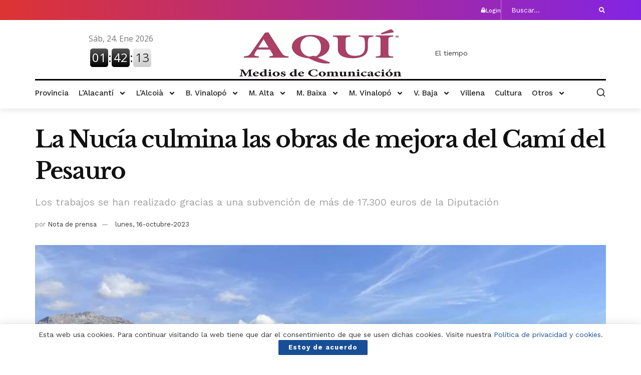

--- FILE ---
content_type: text/html; charset=UTF-8
request_url: https://aquimediosdecomunicacion.com/2023/10/16/la-nucia-culmina-las-obras-de-mejora-del-cami-del-pesauro/
body_size: 228316
content:
<!DOCTYPE html>
<html lang="es">
<head>
	<meta charset="UTF-8">
	<meta name="viewport" content="width=device-width, initial-scale=1.0, viewport-fit=cover" />		<meta name='robots' content='noindex, follow' />
			<script type="text/javascript">
			  var jnews_ajax_url = '/?ajax-request=jnews'
			</script>
			<script type="text/javascript">;window.jnews=window.jnews||{},window.jnews.library=window.jnews.library||{},window.jnews.library=function(){"use strict";var e=this;e.win=window,e.doc=document,e.noop=function(){},e.globalBody=e.doc.getElementsByTagName("body")[0],e.globalBody=e.globalBody?e.globalBody:e.doc,e.win.jnewsDataStorage=e.win.jnewsDataStorage||{_storage:new WeakMap,put:function(e,t,n){this._storage.has(e)||this._storage.set(e,new Map),this._storage.get(e).set(t,n)},get:function(e,t){return this._storage.get(e).get(t)},has:function(e,t){return this._storage.has(e)&&this._storage.get(e).has(t)},remove:function(e,t){var n=this._storage.get(e).delete(t);return 0===!this._storage.get(e).size&&this._storage.delete(e),n}},e.windowWidth=function(){return e.win.innerWidth||e.docEl.clientWidth||e.globalBody.clientWidth},e.windowHeight=function(){return e.win.innerHeight||e.docEl.clientHeight||e.globalBody.clientHeight},e.requestAnimationFrame=e.win.requestAnimationFrame||e.win.webkitRequestAnimationFrame||e.win.mozRequestAnimationFrame||e.win.msRequestAnimationFrame||window.oRequestAnimationFrame||function(e){return setTimeout(e,1e3/60)},e.cancelAnimationFrame=e.win.cancelAnimationFrame||e.win.webkitCancelAnimationFrame||e.win.webkitCancelRequestAnimationFrame||e.win.mozCancelAnimationFrame||e.win.msCancelRequestAnimationFrame||e.win.oCancelRequestAnimationFrame||function(e){clearTimeout(e)},e.classListSupport="classList"in document.createElement("_"),e.hasClass=e.classListSupport?function(e,t){return e.classList.contains(t)}:function(e,t){return e.className.indexOf(t)>=0},e.addClass=e.classListSupport?function(t,n){e.hasClass(t,n)||t.classList.add(n)}:function(t,n){e.hasClass(t,n)||(t.className+=" "+n)},e.removeClass=e.classListSupport?function(t,n){e.hasClass(t,n)&&t.classList.remove(n)}:function(t,n){e.hasClass(t,n)&&(t.className=t.className.replace(n,""))},e.objKeys=function(e){var t=[];for(var n in e)Object.prototype.hasOwnProperty.call(e,n)&&t.push(n);return t},e.isObjectSame=function(e,t){var n=!0;return JSON.stringify(e)!==JSON.stringify(t)&&(n=!1),n},e.extend=function(){for(var e,t,n,o=arguments[0]||{},i=1,a=arguments.length;i<a;i++)if(null!==(e=arguments[i]))for(t in e)o!==(n=e[t])&&void 0!==n&&(o[t]=n);return o},e.dataStorage=e.win.jnewsDataStorage,e.isVisible=function(e){return 0!==e.offsetWidth&&0!==e.offsetHeight||e.getBoundingClientRect().length},e.getHeight=function(e){return e.offsetHeight||e.clientHeight||e.getBoundingClientRect().height},e.getWidth=function(e){return e.offsetWidth||e.clientWidth||e.getBoundingClientRect().width},e.supportsPassive=!1;try{var t=Object.defineProperty({},"passive",{get:function(){e.supportsPassive=!0}});"createEvent"in e.doc?e.win.addEventListener("test",null,t):"fireEvent"in e.doc&&e.win.attachEvent("test",null)}catch(e){}e.passiveOption=!!e.supportsPassive&&{passive:!0},e.setStorage=function(e,t){e="jnews-"+e;var n={expired:Math.floor(((new Date).getTime()+432e5)/1e3)};t=Object.assign(n,t);localStorage.setItem(e,JSON.stringify(t))},e.getStorage=function(e){e="jnews-"+e;var t=localStorage.getItem(e);return null!==t&&0<t.length?JSON.parse(localStorage.getItem(e)):{}},e.expiredStorage=function(){var t,n="jnews-";for(var o in localStorage)o.indexOf(n)>-1&&"undefined"!==(t=e.getStorage(o.replace(n,""))).expired&&t.expired<Math.floor((new Date).getTime()/1e3)&&localStorage.removeItem(o)},e.addEvents=function(t,n,o){for(var i in n){var a=["touchstart","touchmove"].indexOf(i)>=0&&!o&&e.passiveOption;"createEvent"in e.doc?t.addEventListener(i,n[i],a):"fireEvent"in e.doc&&t.attachEvent("on"+i,n[i])}},e.removeEvents=function(t,n){for(var o in n)"createEvent"in e.doc?t.removeEventListener(o,n[o]):"fireEvent"in e.doc&&t.detachEvent("on"+o,n[o])},e.triggerEvents=function(t,n,o){var i;o=o||{detail:null};return"createEvent"in e.doc?(!(i=e.doc.createEvent("CustomEvent")||new CustomEvent(n)).initCustomEvent||i.initCustomEvent(n,!0,!1,o),void t.dispatchEvent(i)):"fireEvent"in e.doc?((i=e.doc.createEventObject()).eventType=n,void t.fireEvent("on"+i.eventType,i)):void 0},e.getParents=function(t,n){void 0===n&&(n=e.doc);for(var o=[],i=t.parentNode,a=!1;!a;)if(i){var r=i;r.querySelectorAll(n).length?a=!0:(o.push(r),i=r.parentNode)}else o=[],a=!0;return o},e.forEach=function(e,t,n){for(var o=0,i=e.length;o<i;o++)t.call(n,e[o],o)},e.getText=function(e){return e.innerText||e.textContent},e.setText=function(e,t){var n="object"==typeof t?t.innerText||t.textContent:t;e.innerText&&(e.innerText=n),e.textContent&&(e.textContent=n)},e.httpBuildQuery=function(t){return e.objKeys(t).reduce(function t(n){var o=arguments.length>1&&void 0!==arguments[1]?arguments[1]:null;return function(i,a){var r=n[a];a=encodeURIComponent(a);var s=o?"".concat(o,"[").concat(a,"]"):a;return null==r||"function"==typeof r?(i.push("".concat(s,"=")),i):["number","boolean","string"].includes(typeof r)?(i.push("".concat(s,"=").concat(encodeURIComponent(r))),i):(i.push(e.objKeys(r).reduce(t(r,s),[]).join("&")),i)}}(t),[]).join("&")},e.get=function(t,n,o,i){return o="function"==typeof o?o:e.noop,e.ajax("GET",t,n,o,i)},e.post=function(t,n,o,i){return o="function"==typeof o?o:e.noop,e.ajax("POST",t,n,o,i)},e.ajax=function(t,n,o,i,a){var r=new XMLHttpRequest,s=n,c=e.httpBuildQuery(o);if(t=-1!=["GET","POST"].indexOf(t)?t:"GET",r.open(t,s+("GET"==t?"?"+c:""),!0),"POST"==t&&r.setRequestHeader("Content-type","application/x-www-form-urlencoded"),r.setRequestHeader("X-Requested-With","XMLHttpRequest"),r.onreadystatechange=function(){4===r.readyState&&200<=r.status&&300>r.status&&"function"==typeof i&&i.call(void 0,r.response)},void 0!==a&&!a){return{xhr:r,send:function(){r.send("POST"==t?c:null)}}}return r.send("POST"==t?c:null),{xhr:r}},e.scrollTo=function(t,n,o){function i(e,t,n){this.start=this.position(),this.change=e-this.start,this.currentTime=0,this.increment=20,this.duration=void 0===n?500:n,this.callback=t,this.finish=!1,this.animateScroll()}return Math.easeInOutQuad=function(e,t,n,o){return(e/=o/2)<1?n/2*e*e+t:-n/2*(--e*(e-2)-1)+t},i.prototype.stop=function(){this.finish=!0},i.prototype.move=function(t){e.doc.documentElement.scrollTop=t,e.globalBody.parentNode.scrollTop=t,e.globalBody.scrollTop=t},i.prototype.position=function(){return e.doc.documentElement.scrollTop||e.globalBody.parentNode.scrollTop||e.globalBody.scrollTop},i.prototype.animateScroll=function(){this.currentTime+=this.increment;var t=Math.easeInOutQuad(this.currentTime,this.start,this.change,this.duration);this.move(t),this.currentTime<this.duration&&!this.finish?e.requestAnimationFrame.call(e.win,this.animateScroll.bind(this)):this.callback&&"function"==typeof this.callback&&this.callback()},new i(t,n,o)},e.unwrap=function(t){var n,o=t;e.forEach(t,(function(e,t){n?n+=e:n=e})),o.replaceWith(n)},e.performance={start:function(e){performance.mark(e+"Start")},stop:function(e){performance.mark(e+"End"),performance.measure(e,e+"Start",e+"End")}},e.fps=function(){var t=0,n=0,o=0;!function(){var i=t=0,a=0,r=0,s=document.getElementById("fpsTable"),c=function(t){void 0===document.getElementsByTagName("body")[0]?e.requestAnimationFrame.call(e.win,(function(){c(t)})):document.getElementsByTagName("body")[0].appendChild(t)};null===s&&((s=document.createElement("div")).style.position="fixed",s.style.top="120px",s.style.left="10px",s.style.width="100px",s.style.height="20px",s.style.border="1px solid black",s.style.fontSize="11px",s.style.zIndex="100000",s.style.backgroundColor="white",s.id="fpsTable",c(s));var l=function(){o++,n=Date.now(),(a=(o/(r=(n-t)/1e3)).toPrecision(2))!=i&&(i=a,s.innerHTML=i+"fps"),1<r&&(t=n,o=0),e.requestAnimationFrame.call(e.win,l)};l()}()},e.instr=function(e,t){for(var n=0;n<t.length;n++)if(-1!==e.toLowerCase().indexOf(t[n].toLowerCase()))return!0},e.winLoad=function(t,n){function o(o){if("complete"===e.doc.readyState||"interactive"===e.doc.readyState)return!o||n?setTimeout(t,n||1):t(o),1}o()||e.addEvents(e.win,{load:o})},e.docReady=function(t,n){function o(o){if("complete"===e.doc.readyState||"interactive"===e.doc.readyState)return!o||n?setTimeout(t,n||1):t(o),1}o()||e.addEvents(e.doc,{DOMContentLoaded:o})},e.fireOnce=function(){e.docReady((function(){e.assets=e.assets||[],e.assets.length&&(e.boot(),e.load_assets())}),50)},e.boot=function(){e.length&&e.doc.querySelectorAll("style[media]").forEach((function(e){"not all"==e.getAttribute("media")&&e.removeAttribute("media")}))},e.create_js=function(t,n){var o=e.doc.createElement("script");switch(o.setAttribute("src",t),n){case"defer":o.setAttribute("defer",!0);break;case"async":o.setAttribute("async",!0);break;case"deferasync":o.setAttribute("defer",!0),o.setAttribute("async",!0)}e.globalBody.appendChild(o)},e.load_assets=function(){"object"==typeof e.assets&&e.forEach(e.assets.slice(0),(function(t,n){var o="";t.defer&&(o+="defer"),t.async&&(o+="async"),e.create_js(t.url,o);var i=e.assets.indexOf(t);i>-1&&e.assets.splice(i,1)})),e.assets=jnewsoption.au_scripts=window.jnewsads=[]},e.setCookie=function(e,t,n){var o="";if(n){var i=new Date;i.setTime(i.getTime()+24*n*60*60*1e3),o="; expires="+i.toUTCString()}document.cookie=e+"="+(t||"")+o+"; path=/"},e.getCookie=function(e){for(var t=e+"=",n=document.cookie.split(";"),o=0;o<n.length;o++){for(var i=n[o];" "==i.charAt(0);)i=i.substring(1,i.length);if(0==i.indexOf(t))return i.substring(t.length,i.length)}return null},e.eraseCookie=function(e){document.cookie=e+"=; Path=/; Expires=Thu, 01 Jan 1970 00:00:01 GMT;"},e.docReady((function(){e.globalBody=e.globalBody==e.doc?e.doc.getElementsByTagName("body")[0]:e.globalBody,e.globalBody=e.globalBody?e.globalBody:e.doc})),e.winLoad((function(){e.winLoad((function(){var t=!1;if(void 0!==window.jnewsadmin)if(void 0!==window.file_version_checker){var n=e.objKeys(window.file_version_checker);n.length?n.forEach((function(e){t||"10.0.4"===window.file_version_checker[e]||(t=!0)})):t=!0}else t=!0;t&&(window.jnewsHelper.getMessage(),window.jnewsHelper.getNotice())}),2500)}))},window.jnews.library=new window.jnews.library;</script>
	<!-- This site is optimized with the Yoast SEO plugin v26.6 - https://yoast.com/wordpress/plugins/seo/ -->
	<title>La Nucía culmina las obras de mejora del Camí del Pesauro - AQUÍ Medios de Comunicación</title>
	<meta name="description" content="Los trabajos se han realizado gracias a una subvención de más de 17.300 euros de la Diputación" />
	<meta property="og:locale" content="es_ES" />
	<meta property="og:type" content="article" />
	<meta property="og:title" content="La Nucía culmina las obras de mejora del Camí del Pesauro - AQUÍ Medios de Comunicación" />
	<meta property="og:description" content="Los trabajos se han realizado gracias a una subvención de más de 17.300 euros de la Diputación" />
	<meta property="og:url" content="https://aquimediosdecomunicacion.com/2023/10/16/la-nucia-culmina-las-obras-de-mejora-del-cami-del-pesauro/" />
	<meta property="og:site_name" content="AQUÍ Medios de Comunicación" />
	<meta property="article:published_time" content="2023-10-16T04:18:01+00:00" />
	<meta property="og:image" content="https://aquimediosdecomunicacion.com/wp-content/uploads/2023/10/Captura-de-pantalla-2023-10-15-a-las-20.20.22.jpg" />
	<meta property="og:image:width" content="1718" />
	<meta property="og:image:height" content="1126" />
	<meta property="og:image:type" content="image/jpeg" />
	<meta name="author" content="Nota de prensa" />
	<meta name="twitter:card" content="summary_large_image" />
	<meta name="twitter:label1" content="Escrito por" />
	<meta name="twitter:data1" content="Nota de prensa" />
	<meta name="twitter:label2" content="Tiempo de lectura" />
	<meta name="twitter:data2" content="2 minutos" />
	<script type="application/ld+json" class="yoast-schema-graph">{"@context":"https://schema.org","@graph":[{"@type":"WebPage","@id":"https://aquimediosdecomunicacion.com/2023/10/16/la-nucia-culmina-las-obras-de-mejora-del-cami-del-pesauro/","url":"https://aquimediosdecomunicacion.com/2023/10/16/la-nucia-culmina-las-obras-de-mejora-del-cami-del-pesauro/","name":"La Nucía culmina las obras de mejora del Camí del Pesauro - AQUÍ Medios de Comunicación","isPartOf":{"@id":"https://aquimediosdecomunicacion.com/#website"},"primaryImageOfPage":{"@id":"https://aquimediosdecomunicacion.com/2023/10/16/la-nucia-culmina-las-obras-de-mejora-del-cami-del-pesauro/#primaryimage"},"image":{"@id":"https://aquimediosdecomunicacion.com/2023/10/16/la-nucia-culmina-las-obras-de-mejora-del-cami-del-pesauro/#primaryimage"},"thumbnailUrl":"https://aquimediosdecomunicacion.com/wp-content/uploads/2023/10/Captura-de-pantalla-2023-10-15-a-las-20.20.22.jpg","datePublished":"2023-10-16T04:18:01+00:00","author":{"@id":"https://aquimediosdecomunicacion.com/#/schema/person/5e62e04f6157154301e3d791f6ded1fe"},"description":"Los trabajos se han realizado gracias a una subvención de más de 17.300 euros de la Diputación","breadcrumb":{"@id":"https://aquimediosdecomunicacion.com/2023/10/16/la-nucia-culmina-las-obras-de-mejora-del-cami-del-pesauro/#breadcrumb"},"inLanguage":"es","potentialAction":[{"@type":"ReadAction","target":["https://aquimediosdecomunicacion.com/2023/10/16/la-nucia-culmina-las-obras-de-mejora-del-cami-del-pesauro/"]}]},{"@type":"ImageObject","inLanguage":"es","@id":"https://aquimediosdecomunicacion.com/2023/10/16/la-nucia-culmina-las-obras-de-mejora-del-cami-del-pesauro/#primaryimage","url":"https://aquimediosdecomunicacion.com/wp-content/uploads/2023/10/Captura-de-pantalla-2023-10-15-a-las-20.20.22.jpg","contentUrl":"https://aquimediosdecomunicacion.com/wp-content/uploads/2023/10/Captura-de-pantalla-2023-10-15-a-las-20.20.22.jpg","width":1718,"height":1126},{"@type":"BreadcrumbList","@id":"https://aquimediosdecomunicacion.com/2023/10/16/la-nucia-culmina-las-obras-de-mejora-del-cami-del-pesauro/#breadcrumb","itemListElement":[{"@type":"ListItem","position":1,"name":"Portada","item":"https://aquimediosdecomunicacion.com/"},{"@type":"ListItem","position":2,"name":"La Nucía culmina las obras de mejora del Camí del Pesauro"}]},{"@type":"WebSite","@id":"https://aquimediosdecomunicacion.com/#website","url":"https://aquimediosdecomunicacion.com/","name":"AQUÍ Medios de Comunicación","description":"Periodico Digital","potentialAction":[{"@type":"SearchAction","target":{"@type":"EntryPoint","urlTemplate":"https://aquimediosdecomunicacion.com/?s={search_term_string}"},"query-input":{"@type":"PropertyValueSpecification","valueRequired":true,"valueName":"search_term_string"}}],"inLanguage":"es"},{"@type":"Person","@id":"https://aquimediosdecomunicacion.com/#/schema/person/5e62e04f6157154301e3d791f6ded1fe","name":"Nota de prensa","image":{"@type":"ImageObject","inLanguage":"es","@id":"https://aquimediosdecomunicacion.com/#/schema/person/image/","url":"https://secure.gravatar.com/avatar/3afefda61af1cb70626c6e9a64fc723e9c90828eb3f691ed704b8d57ab06801e?s=96&d=mm&r=g","contentUrl":"https://secure.gravatar.com/avatar/3afefda61af1cb70626c6e9a64fc723e9c90828eb3f691ed704b8d57ab06801e?s=96&d=mm&r=g","caption":"Nota de prensa"}}]}</script>
	<!-- / Yoast SEO plugin. -->


<link rel='dns-prefetch' href='//fonts.googleapis.com' />
<link rel='preconnect' href='https://fonts.gstatic.com' />
<link rel="alternate" type="application/rss+xml" title="AQUÍ Medios de Comunicación &raquo; Feed" href="https://aquimediosdecomunicacion.com/feed/" />
<link rel="alternate" type="application/rss+xml" title="AQUÍ Medios de Comunicación &raquo; Feed de los comentarios" href="https://aquimediosdecomunicacion.com/comments/feed/" />
<link rel="alternate" title="oEmbed (JSON)" type="application/json+oembed" href="https://aquimediosdecomunicacion.com/wp-json/oembed/1.0/embed?url=https%3A%2F%2Faquimediosdecomunicacion.com%2F2023%2F10%2F16%2Fla-nucia-culmina-las-obras-de-mejora-del-cami-del-pesauro%2F" />
<link rel="alternate" title="oEmbed (XML)" type="text/xml+oembed" href="https://aquimediosdecomunicacion.com/wp-json/oembed/1.0/embed?url=https%3A%2F%2Faquimediosdecomunicacion.com%2F2023%2F10%2F16%2Fla-nucia-culmina-las-obras-de-mejora-del-cami-del-pesauro%2F&#038;format=xml" />
<style id='wp-img-auto-sizes-contain-inline-css' type='text/css'>
img:is([sizes=auto i],[sizes^="auto," i]){contain-intrinsic-size:3000px 1500px}
/*# sourceURL=wp-img-auto-sizes-contain-inline-css */
</style>

<style id='wp-emoji-styles-inline-css' type='text/css'>

	img.wp-smiley, img.emoji {
		display: inline !important;
		border: none !important;
		box-shadow: none !important;
		height: 1em !important;
		width: 1em !important;
		margin: 0 0.07em !important;
		vertical-align: -0.1em !important;
		background: none !important;
		padding: 0 !important;
	}
/*# sourceURL=wp-emoji-styles-inline-css */
</style>
<link rel='stylesheet' id='wp-block-library-css' href='https://aquimediosdecomunicacion.com/wp-includes/css/dist/block-library/style.min.css?ver=3d8f4737647aa7c20bbfd184683e5b37' type='text/css' media='all' />
<style id='classic-theme-styles-inline-css' type='text/css'>
/*! This file is auto-generated */
.wp-block-button__link{color:#fff;background-color:#32373c;border-radius:9999px;box-shadow:none;text-decoration:none;padding:calc(.667em + 2px) calc(1.333em + 2px);font-size:1.125em}.wp-block-file__button{background:#32373c;color:#fff;text-decoration:none}
/*# sourceURL=/wp-includes/css/classic-themes.min.css */
</style>
<link rel='stylesheet' id='jnews-faq-css' href='https://aquimediosdecomunicacion.com/wp-content/plugins/jnews-essential/assets/css/faq.css?ver=12.0.1' type='text/css' media='all' />
<style id='global-styles-inline-css' type='text/css'>
:root{--wp--preset--aspect-ratio--square: 1;--wp--preset--aspect-ratio--4-3: 4/3;--wp--preset--aspect-ratio--3-4: 3/4;--wp--preset--aspect-ratio--3-2: 3/2;--wp--preset--aspect-ratio--2-3: 2/3;--wp--preset--aspect-ratio--16-9: 16/9;--wp--preset--aspect-ratio--9-16: 9/16;--wp--preset--color--black: #000000;--wp--preset--color--cyan-bluish-gray: #abb8c3;--wp--preset--color--white: #ffffff;--wp--preset--color--pale-pink: #f78da7;--wp--preset--color--vivid-red: #cf2e2e;--wp--preset--color--luminous-vivid-orange: #ff6900;--wp--preset--color--luminous-vivid-amber: #fcb900;--wp--preset--color--light-green-cyan: #7bdcb5;--wp--preset--color--vivid-green-cyan: #00d084;--wp--preset--color--pale-cyan-blue: #8ed1fc;--wp--preset--color--vivid-cyan-blue: #0693e3;--wp--preset--color--vivid-purple: #9b51e0;--wp--preset--gradient--vivid-cyan-blue-to-vivid-purple: linear-gradient(135deg,rgb(6,147,227) 0%,rgb(155,81,224) 100%);--wp--preset--gradient--light-green-cyan-to-vivid-green-cyan: linear-gradient(135deg,rgb(122,220,180) 0%,rgb(0,208,130) 100%);--wp--preset--gradient--luminous-vivid-amber-to-luminous-vivid-orange: linear-gradient(135deg,rgb(252,185,0) 0%,rgb(255,105,0) 100%);--wp--preset--gradient--luminous-vivid-orange-to-vivid-red: linear-gradient(135deg,rgb(255,105,0) 0%,rgb(207,46,46) 100%);--wp--preset--gradient--very-light-gray-to-cyan-bluish-gray: linear-gradient(135deg,rgb(238,238,238) 0%,rgb(169,184,195) 100%);--wp--preset--gradient--cool-to-warm-spectrum: linear-gradient(135deg,rgb(74,234,220) 0%,rgb(151,120,209) 20%,rgb(207,42,186) 40%,rgb(238,44,130) 60%,rgb(251,105,98) 80%,rgb(254,248,76) 100%);--wp--preset--gradient--blush-light-purple: linear-gradient(135deg,rgb(255,206,236) 0%,rgb(152,150,240) 100%);--wp--preset--gradient--blush-bordeaux: linear-gradient(135deg,rgb(254,205,165) 0%,rgb(254,45,45) 50%,rgb(107,0,62) 100%);--wp--preset--gradient--luminous-dusk: linear-gradient(135deg,rgb(255,203,112) 0%,rgb(199,81,192) 50%,rgb(65,88,208) 100%);--wp--preset--gradient--pale-ocean: linear-gradient(135deg,rgb(255,245,203) 0%,rgb(182,227,212) 50%,rgb(51,167,181) 100%);--wp--preset--gradient--electric-grass: linear-gradient(135deg,rgb(202,248,128) 0%,rgb(113,206,126) 100%);--wp--preset--gradient--midnight: linear-gradient(135deg,rgb(2,3,129) 0%,rgb(40,116,252) 100%);--wp--preset--font-size--small: 13px;--wp--preset--font-size--medium: 20px;--wp--preset--font-size--large: 36px;--wp--preset--font-size--x-large: 42px;--wp--preset--spacing--20: 0.44rem;--wp--preset--spacing--30: 0.67rem;--wp--preset--spacing--40: 1rem;--wp--preset--spacing--50: 1.5rem;--wp--preset--spacing--60: 2.25rem;--wp--preset--spacing--70: 3.38rem;--wp--preset--spacing--80: 5.06rem;--wp--preset--shadow--natural: 6px 6px 9px rgba(0, 0, 0, 0.2);--wp--preset--shadow--deep: 12px 12px 50px rgba(0, 0, 0, 0.4);--wp--preset--shadow--sharp: 6px 6px 0px rgba(0, 0, 0, 0.2);--wp--preset--shadow--outlined: 6px 6px 0px -3px rgb(255, 255, 255), 6px 6px rgb(0, 0, 0);--wp--preset--shadow--crisp: 6px 6px 0px rgb(0, 0, 0);}:where(.is-layout-flex){gap: 0.5em;}:where(.is-layout-grid){gap: 0.5em;}body .is-layout-flex{display: flex;}.is-layout-flex{flex-wrap: wrap;align-items: center;}.is-layout-flex > :is(*, div){margin: 0;}body .is-layout-grid{display: grid;}.is-layout-grid > :is(*, div){margin: 0;}:where(.wp-block-columns.is-layout-flex){gap: 2em;}:where(.wp-block-columns.is-layout-grid){gap: 2em;}:where(.wp-block-post-template.is-layout-flex){gap: 1.25em;}:where(.wp-block-post-template.is-layout-grid){gap: 1.25em;}.has-black-color{color: var(--wp--preset--color--black) !important;}.has-cyan-bluish-gray-color{color: var(--wp--preset--color--cyan-bluish-gray) !important;}.has-white-color{color: var(--wp--preset--color--white) !important;}.has-pale-pink-color{color: var(--wp--preset--color--pale-pink) !important;}.has-vivid-red-color{color: var(--wp--preset--color--vivid-red) !important;}.has-luminous-vivid-orange-color{color: var(--wp--preset--color--luminous-vivid-orange) !important;}.has-luminous-vivid-amber-color{color: var(--wp--preset--color--luminous-vivid-amber) !important;}.has-light-green-cyan-color{color: var(--wp--preset--color--light-green-cyan) !important;}.has-vivid-green-cyan-color{color: var(--wp--preset--color--vivid-green-cyan) !important;}.has-pale-cyan-blue-color{color: var(--wp--preset--color--pale-cyan-blue) !important;}.has-vivid-cyan-blue-color{color: var(--wp--preset--color--vivid-cyan-blue) !important;}.has-vivid-purple-color{color: var(--wp--preset--color--vivid-purple) !important;}.has-black-background-color{background-color: var(--wp--preset--color--black) !important;}.has-cyan-bluish-gray-background-color{background-color: var(--wp--preset--color--cyan-bluish-gray) !important;}.has-white-background-color{background-color: var(--wp--preset--color--white) !important;}.has-pale-pink-background-color{background-color: var(--wp--preset--color--pale-pink) !important;}.has-vivid-red-background-color{background-color: var(--wp--preset--color--vivid-red) !important;}.has-luminous-vivid-orange-background-color{background-color: var(--wp--preset--color--luminous-vivid-orange) !important;}.has-luminous-vivid-amber-background-color{background-color: var(--wp--preset--color--luminous-vivid-amber) !important;}.has-light-green-cyan-background-color{background-color: var(--wp--preset--color--light-green-cyan) !important;}.has-vivid-green-cyan-background-color{background-color: var(--wp--preset--color--vivid-green-cyan) !important;}.has-pale-cyan-blue-background-color{background-color: var(--wp--preset--color--pale-cyan-blue) !important;}.has-vivid-cyan-blue-background-color{background-color: var(--wp--preset--color--vivid-cyan-blue) !important;}.has-vivid-purple-background-color{background-color: var(--wp--preset--color--vivid-purple) !important;}.has-black-border-color{border-color: var(--wp--preset--color--black) !important;}.has-cyan-bluish-gray-border-color{border-color: var(--wp--preset--color--cyan-bluish-gray) !important;}.has-white-border-color{border-color: var(--wp--preset--color--white) !important;}.has-pale-pink-border-color{border-color: var(--wp--preset--color--pale-pink) !important;}.has-vivid-red-border-color{border-color: var(--wp--preset--color--vivid-red) !important;}.has-luminous-vivid-orange-border-color{border-color: var(--wp--preset--color--luminous-vivid-orange) !important;}.has-luminous-vivid-amber-border-color{border-color: var(--wp--preset--color--luminous-vivid-amber) !important;}.has-light-green-cyan-border-color{border-color: var(--wp--preset--color--light-green-cyan) !important;}.has-vivid-green-cyan-border-color{border-color: var(--wp--preset--color--vivid-green-cyan) !important;}.has-pale-cyan-blue-border-color{border-color: var(--wp--preset--color--pale-cyan-blue) !important;}.has-vivid-cyan-blue-border-color{border-color: var(--wp--preset--color--vivid-cyan-blue) !important;}.has-vivid-purple-border-color{border-color: var(--wp--preset--color--vivid-purple) !important;}.has-vivid-cyan-blue-to-vivid-purple-gradient-background{background: var(--wp--preset--gradient--vivid-cyan-blue-to-vivid-purple) !important;}.has-light-green-cyan-to-vivid-green-cyan-gradient-background{background: var(--wp--preset--gradient--light-green-cyan-to-vivid-green-cyan) !important;}.has-luminous-vivid-amber-to-luminous-vivid-orange-gradient-background{background: var(--wp--preset--gradient--luminous-vivid-amber-to-luminous-vivid-orange) !important;}.has-luminous-vivid-orange-to-vivid-red-gradient-background{background: var(--wp--preset--gradient--luminous-vivid-orange-to-vivid-red) !important;}.has-very-light-gray-to-cyan-bluish-gray-gradient-background{background: var(--wp--preset--gradient--very-light-gray-to-cyan-bluish-gray) !important;}.has-cool-to-warm-spectrum-gradient-background{background: var(--wp--preset--gradient--cool-to-warm-spectrum) !important;}.has-blush-light-purple-gradient-background{background: var(--wp--preset--gradient--blush-light-purple) !important;}.has-blush-bordeaux-gradient-background{background: var(--wp--preset--gradient--blush-bordeaux) !important;}.has-luminous-dusk-gradient-background{background: var(--wp--preset--gradient--luminous-dusk) !important;}.has-pale-ocean-gradient-background{background: var(--wp--preset--gradient--pale-ocean) !important;}.has-electric-grass-gradient-background{background: var(--wp--preset--gradient--electric-grass) !important;}.has-midnight-gradient-background{background: var(--wp--preset--gradient--midnight) !important;}.has-small-font-size{font-size: var(--wp--preset--font-size--small) !important;}.has-medium-font-size{font-size: var(--wp--preset--font-size--medium) !important;}.has-large-font-size{font-size: var(--wp--preset--font-size--large) !important;}.has-x-large-font-size{font-size: var(--wp--preset--font-size--x-large) !important;}
:where(.wp-block-post-template.is-layout-flex){gap: 1.25em;}:where(.wp-block-post-template.is-layout-grid){gap: 1.25em;}
:where(.wp-block-term-template.is-layout-flex){gap: 1.25em;}:where(.wp-block-term-template.is-layout-grid){gap: 1.25em;}
:where(.wp-block-columns.is-layout-flex){gap: 2em;}:where(.wp-block-columns.is-layout-grid){gap: 2em;}
:root :where(.wp-block-pullquote){font-size: 1.5em;line-height: 1.6;}
/*# sourceURL=global-styles-inline-css */
</style>
<link rel='stylesheet' id='piopialob_style-css' href='https://aquimediosdecomunicacion.com/wp-content/plugins/vcgs-toolbox/css/piopialob.css?ver=1.9.6.2' type='text/css' media='all' />
<link rel='stylesheet' id='jnews-parent-style-css' href='https://aquimediosdecomunicacion.com/wp-content/themes/jnews/style.css?ver=3d8f4737647aa7c20bbfd184683e5b37' type='text/css' media='all' />
<link rel='stylesheet' id='js_composer_front-css' href='https://aquimediosdecomunicacion.com/wp-content/plugins/js_composer/assets/css/js_composer.min.css?ver=8.6.1' type='text/css' media='all' />
<link rel='stylesheet' id='elementor-frontend-css' href='https://aquimediosdecomunicacion.com/wp-content/plugins/elementor/assets/css/frontend.min.css?ver=3.34.0' type='text/css' media='all' />
<link rel='stylesheet' id='widget-icon-box-css' href='https://aquimediosdecomunicacion.com/wp-content/plugins/elementor/assets/css/widget-icon-box.min.css?ver=3.34.0' type='text/css' media='all' />
<link rel='stylesheet' id='widget-image-css' href='https://aquimediosdecomunicacion.com/wp-content/plugins/elementor/assets/css/widget-image.min.css?ver=3.34.0' type='text/css' media='all' />
<link rel='stylesheet' id='widget-divider-css' href='https://aquimediosdecomunicacion.com/wp-content/plugins/elementor/assets/css/widget-divider.min.css?ver=3.34.0' type='text/css' media='all' />
<link rel='stylesheet' id='widget-nav-menu-css' href='https://aquimediosdecomunicacion.com/wp-content/plugins/elementor-pro/assets/css/widget-nav-menu.min.css?ver=3.32.2' type='text/css' media='all' />
<link rel='stylesheet' id='e-sticky-css' href='https://aquimediosdecomunicacion.com/wp-content/plugins/elementor-pro/assets/css/modules/sticky.min.css?ver=3.32.2' type='text/css' media='all' />
<link rel='stylesheet' id='widget-heading-css' href='https://aquimediosdecomunicacion.com/wp-content/plugins/elementor/assets/css/widget-heading.min.css?ver=3.34.0' type='text/css' media='all' />
<link rel='stylesheet' id='widget-posts-css' href='https://aquimediosdecomunicacion.com/wp-content/plugins/elementor-pro/assets/css/widget-posts.min.css?ver=3.32.2' type='text/css' media='all' />
<link rel='stylesheet' id='swiper-css' href='https://aquimediosdecomunicacion.com/wp-content/plugins/elementor/assets/lib/swiper/v8/css/swiper.min.css?ver=8.4.5' type='text/css' media='all' />
<link rel='stylesheet' id='e-swiper-css' href='https://aquimediosdecomunicacion.com/wp-content/plugins/elementor/assets/css/conditionals/e-swiper.min.css?ver=3.34.0' type='text/css' media='all' />
<link rel='stylesheet' id='jet-blocks-css' href='https://aquimediosdecomunicacion.com/wp-content/uploads/elementor/css/custom-jet-blocks.css?ver=1.3.22' type='text/css' media='all' />
<link rel='stylesheet' id='elementor-post-316-css' href='https://aquimediosdecomunicacion.com/wp-content/uploads/elementor/css/post-316.css?ver=1766976812' type='text/css' media='all' />
<link rel='stylesheet' id='jet-engine-frontend-css' href='https://aquimediosdecomunicacion.com/wp-content/plugins/jet-engine/assets/css/frontend.css?ver=3.8.1.2' type='text/css' media='all' />
<link rel='stylesheet' id='elementor-post-76-css' href='https://aquimediosdecomunicacion.com/wp-content/uploads/elementor/css/post-76.css?ver=1766976812' type='text/css' media='all' />
<link rel='stylesheet' id='elementor-post-235-css' href='https://aquimediosdecomunicacion.com/wp-content/uploads/elementor/css/post-235.css?ver=1766976812' type='text/css' media='all' />
<link rel='stylesheet' id='newsletter-css' href='https://aquimediosdecomunicacion.com/wp-content/plugins/newsletter/style.css?ver=9.1.0' type='text/css' media='all' />
<link rel='stylesheet' id='jeg_customizer_font-css' href='//fonts.googleapis.com/css?family=Work+Sans%3Aregular%2C600%7CLibre+Baskerville%3Aregular%2Citalic%2C700%7CPT+Serif%3Aregular%2C700%2Citalic%2C700italic&#038;display=swap&#038;ver=1.3.0' type='text/css' media='all' />
<link rel='stylesheet' id='font-awesome-css' href='https://aquimediosdecomunicacion.com/wp-content/plugins/elementor/assets/lib/font-awesome/css/font-awesome.min.css?ver=4.7.0' type='text/css' media='all' />
<link rel='stylesheet' id='jnews-icon-css' href='https://aquimediosdecomunicacion.com/wp-content/themes/jnews/assets/fonts/jegicon/jegicon.css?ver=1.0.0' type='text/css' media='all' />
<link rel='stylesheet' id='jscrollpane-css' href='https://aquimediosdecomunicacion.com/wp-content/themes/jnews/assets/css/jquery.jscrollpane.css?ver=1.0.0' type='text/css' media='all' />
<link rel='stylesheet' id='oknav-css' href='https://aquimediosdecomunicacion.com/wp-content/themes/jnews/assets/css/okayNav.css?ver=1.0.0' type='text/css' media='all' />
<link rel='stylesheet' id='magnific-popup-css' href='https://aquimediosdecomunicacion.com/wp-content/themes/jnews/assets/css/magnific-popup.css?ver=1.0.0' type='text/css' media='all' />
<link rel='stylesheet' id='chosen-css' href='https://aquimediosdecomunicacion.com/wp-content/themes/jnews/assets/css/chosen/chosen.css?ver=1.0.0' type='text/css' media='all' />
<link rel='stylesheet' id='jnews-main-css' href='https://aquimediosdecomunicacion.com/wp-content/themes/jnews/assets/css/main.css?ver=1.0.0' type='text/css' media='all' />
<link rel='stylesheet' id='jnews-pages-css' href='https://aquimediosdecomunicacion.com/wp-content/themes/jnews/assets/css/pages.css?ver=1.0.0' type='text/css' media='all' />
<link rel='stylesheet' id='jnews-single-css' href='https://aquimediosdecomunicacion.com/wp-content/themes/jnews/assets/css/single.css?ver=1.0.0' type='text/css' media='all' />
<link rel='stylesheet' id='jnews-responsive-css' href='https://aquimediosdecomunicacion.com/wp-content/themes/jnews/assets/css/responsive.css?ver=1.0.0' type='text/css' media='all' />
<link rel='stylesheet' id='jnews-pb-temp-css' href='https://aquimediosdecomunicacion.com/wp-content/themes/jnews/assets/css/pb-temp.css?ver=1.0.0' type='text/css' media='all' />
<link rel='stylesheet' id='jnews-js-composer-css' href='https://aquimediosdecomunicacion.com/wp-content/themes/jnews/assets/css/js-composer-frontend.css?ver=1.0.0' type='text/css' media='all' />
<link rel='stylesheet' id='jnews-elementor-css' href='https://aquimediosdecomunicacion.com/wp-content/themes/jnews/assets/css/elementor-frontend.css?ver=1.0.0' type='text/css' media='all' />
<link rel='stylesheet' id='jnews-style-css' href='https://aquimediosdecomunicacion.com/wp-content/themes/jnews-child/style.css?ver=1.0.0' type='text/css' media='all' />
<link rel='stylesheet' id='jnews-darkmode-css' href='https://aquimediosdecomunicacion.com/wp-content/themes/jnews/assets/css/darkmode.css?ver=1.0.0' type='text/css' media='all' />
<link rel='stylesheet' id='jquery-chosen-css' href='https://aquimediosdecomunicacion.com/wp-content/plugins/jet-search/assets/lib/chosen/chosen.min.css?ver=1.8.7' type='text/css' media='all' />
<link rel='stylesheet' id='jet-search-css' href='https://aquimediosdecomunicacion.com/wp-content/plugins/jet-search/assets/css/jet-search.css?ver=3.5.15' type='text/css' media='all' />
<link rel='stylesheet' id='elementor-gf-roboto-css' href='https://fonts.googleapis.com/css?family=Roboto:100,100italic,200,200italic,300,300italic,400,400italic,500,500italic,600,600italic,700,700italic,800,800italic,900,900italic&#038;display=auto' type='text/css' media='all' />
<link rel='stylesheet' id='elementor-gf-robotoslab-css' href='https://fonts.googleapis.com/css?family=Roboto+Slab:100,100italic,200,200italic,300,300italic,400,400italic,500,500italic,600,600italic,700,700italic,800,800italic,900,900italic&#038;display=auto' type='text/css' media='all' />
<link rel='stylesheet' id='elementor-gf-worksans-css' href='https://fonts.googleapis.com/css?family=Work+Sans:100,100italic,200,200italic,300,300italic,400,400italic,500,500italic,600,600italic,700,700italic,800,800italic,900,900italic&#038;display=auto' type='text/css' media='all' />
<link rel='stylesheet' id='jnews-social-login-style-css' href='https://aquimediosdecomunicacion.com/wp-content/plugins/jnews-social-login/assets/css/plugin.css?ver=12.0.0' type='text/css' media='all' />
<link rel='stylesheet' id='jnews-select-share-css' href='https://aquimediosdecomunicacion.com/wp-content/plugins/jnews-social-share/assets/css/plugin.css' type='text/css' media='all' />
<link rel='stylesheet' id='jnews-weather-style-css' href='https://aquimediosdecomunicacion.com/wp-content/plugins/jnews-weather/assets/css/plugin.css?ver=12.0.0' type='text/css' media='all' />
<script type="text/javascript" src="https://aquimediosdecomunicacion.com/wp-includes/js/jquery/jquery.min.js?ver=3.7.1" id="jquery-core-js"></script>
<script type="text/javascript" src="https://aquimediosdecomunicacion.com/wp-includes/js/jquery/jquery-migrate.min.js?ver=3.4.1" id="jquery-migrate-js"></script>
<script type="text/javascript" src="https://aquimediosdecomunicacion.com/wp-includes/js/imagesloaded.min.js?ver=3d8f4737647aa7c20bbfd184683e5b37" id="imagesLoaded-js"></script>
<link rel="https://api.w.org/" href="https://aquimediosdecomunicacion.com/wp-json/" /><link rel="alternate" title="JSON" type="application/json" href="https://aquimediosdecomunicacion.com/wp-json/wp/v2/posts/148157" /><meta name="cdp-version" content="1.5.0" /><meta name="generator" content="Elementor 3.34.0; features: e_font_icon_svg; settings: css_print_method-external, google_font-enabled, font_display-auto">
			<style>
				.e-con.e-parent:nth-of-type(n+4):not(.e-lazyloaded):not(.e-no-lazyload),
				.e-con.e-parent:nth-of-type(n+4):not(.e-lazyloaded):not(.e-no-lazyload) * {
					background-image: none !important;
				}
				@media screen and (max-height: 1024px) {
					.e-con.e-parent:nth-of-type(n+3):not(.e-lazyloaded):not(.e-no-lazyload),
					.e-con.e-parent:nth-of-type(n+3):not(.e-lazyloaded):not(.e-no-lazyload) * {
						background-image: none !important;
					}
				}
				@media screen and (max-height: 640px) {
					.e-con.e-parent:nth-of-type(n+2):not(.e-lazyloaded):not(.e-no-lazyload),
					.e-con.e-parent:nth-of-type(n+2):not(.e-lazyloaded):not(.e-no-lazyload) * {
						background-image: none !important;
					}
				}
			</style>
			<meta name="generator" content="Powered by WPBakery Page Builder - drag and drop page builder for WordPress."/>
<script type='application/ld+json'>{"@context":"http:\/\/schema.org","@type":"Organization","@id":"https:\/\/aquimediosdecomunicacion.com\/#organization","url":"https:\/\/aquimediosdecomunicacion.com\/","name":"","logo":{"@type":"ImageObject","url":""},"sameAs":["https:\/\/www.facebook.com\/pg\/AQUIenlaProvincia","https:\/\/www.youtube.com\/canalaquitv"]}</script>
<script type='application/ld+json'>{"@context":"http:\/\/schema.org","@type":"WebSite","@id":"https:\/\/aquimediosdecomunicacion.com\/#website","url":"https:\/\/aquimediosdecomunicacion.com\/","name":"","potentialAction":{"@type":"SearchAction","target":"https:\/\/aquimediosdecomunicacion.com\/?s={search_term_string}","query-input":"required name=search_term_string"}}</script>
<link rel="icon" href="https://aquimediosdecomunicacion.com/wp-content/uploads/2021/02/Aqui-foto-perfil-WP-75x75.jpg" sizes="32x32" />
<link rel="icon" href="https://aquimediosdecomunicacion.com/wp-content/uploads/2021/02/Aqui-foto-perfil-WP-236x236.jpg" sizes="192x192" />
<link rel="apple-touch-icon" href="https://aquimediosdecomunicacion.com/wp-content/uploads/2021/02/Aqui-foto-perfil-WP-236x236.jpg" />
<meta name="msapplication-TileImage" content="https://aquimediosdecomunicacion.com/wp-content/uploads/2021/02/Aqui-foto-perfil-WP.jpg" />
		<style type="text/css" id="wp-custom-css">
			.elementor-icon-wrapper,
button{
	line-height: 1em;
}
.jeg_sticky_sidebar .elementor-widget.elementor-widget-image {
	margin-bottom: 40px;
	
}
.jeg_sticky_sidebar .elementor-widget.elementor-widget-image img {
	border: 1px solid #eee;
	
}
/*Menu*/
.elementor-menu-toggle:after,
.elementor-menu-toggle:before,
.elementor-menu-toggle .elementor-screen-only,
.jet-hamburger-panel__toggle-icon:after,
.jet-hamburger-panel__toggle-icon:before,
.jet-hamburger-panel__toggle-icon > .icon-normal{
	 content: "";
	display: block;
	position: static;
	background-color: currentcolor;
	color: #000;
	width: 24px;
	height: 2px;
	-webkit-transition: all .3s;
	transition: all .3s;
}

.elementor-menu-toggle:before{
}
.elementor-menu-toggle .elementor-screen-only,
.jet-hamburger-panel__toggle-icon > .icon-normal{
 margin-top: 6px;
}
.elementor-menu-toggle:after,
.jet-hamburger-panel__toggle-icon:after{
 margin-top: 7px;
}
.elementor-menu-toggle.elementor-active:before,
.open-state .jet-hamburger-panel__toggle-icon:before {
	-webkit-transform: translateY(8px) rotate(-45deg);
  -ms-transform: translateY(8px) rotate(-45deg);
  transform: translateY(8px) rotate(-45deg);
}
.elementor-menu-toggle.elementor-active .elementor-screen-only{
	background:transparent;
}
.elementor-menu-toggle.elementor-active:after,
.open-state .jet-hamburger-panel__toggle-icon:after{
	-webkit-transform: translateY(-8px) rotate(225deg);
  -ms-transform: translateY(-8px) rotate(225deg);
  transform: translateY(-8px) rotate(225deg);
}
.elementor-menu-toggle{
  	display: -webkit-box;
    display: -ms-flexbox;
    display: flex;
	background: none;
    background-color: currentcolor;
  border: 0;
  width: 40px;
  height: 40px;
  -webkit-box-orient: vertical;
  -webkit-box-direction: normal;
  -ms-flex-direction: column;
  flex-direction: column;
  -webkit-box-align: center;
  -ms-flex-align: center;
  align-items: center;
  -webkit-box-pack: center;
  -ms-flex-pack: center;
  justify-content: center;
  position: relative;
  z-index: 444;
}
.elementor-menu-toggle svg,
.jet-hamburger-panel__icon.jet-blocks-icon svg{
	display:none;
}
/**/
.popularpost_meta .jeg_socialshare {
	display: none;
}
.jeg_post_category {
	display: none;
}
.elementor-widget-wp-widget-archives h5 {
	display: none;
}

.jnews_comment_container {
	display: none;
}
.elementor-location-footer .elementor-widget .mailpoet_paragraph {
	color: #fff;
}

.mailpoet_submit {
	padding: 0px 15px 0px 15px !important;
	font-size: 12px !important;
	font-weight: 600 !important;
	border-radius: 3px !important;
}
.elementor-location-footer .chosen-container-single .chosen-single,.elementor-location-footer input:not([type="submit"]){
color: #eee;
background: hsla(0,0%,100%,.15);
border: 0;
}

.chosen-container-single .chosen-single div b {
	display: none;
	/* width: 0; */
	/* height: 0; */
	/* background: none; */
}		</style>
		<noscript><style> .wpb_animate_when_almost_visible { opacity: 1; }</style></noscript></head>
<body data-rsssl=1 class="wp-singular post-template-default single single-post postid-148157 single-format-standard wp-embed-responsive wp-theme-jnews wp-child-theme-jnews-child jeg_toggle_light jeg_single_tpl_3 jnews jsc_normal jet-engine-optimized-dom wpb-js-composer js-comp-ver-8.6.1 vc_responsive elementor-default elementor-kit-316">
		<header data-elementor-type="header" data-elementor-id="76" class="elementor elementor-76 elementor-location-header" data-elementor-post-type="elementor_library">
			<div class="elementor-element elementor-element-967a882 elementor-hidden-mobile jedv-enabled--yes e-flex e-con-boxed e-con e-parent" data-id="967a882" data-element_type="container" data-settings="{&quot;background_background&quot;:&quot;gradient&quot;}">
					<div class="e-con-inner">
				<div class="elementor-element elementor-element-9208528 elementor-position-inline-start elementor-view-default elementor-mobile-position-block-start elementor-widget elementor-widget-icon-box" data-id="9208528" data-element_type="widget" data-widget_type="icon-box.default">
							<div class="elementor-icon-box-wrapper">

						<div class="elementor-icon-box-icon">
				<a href="#elementor-action%3Aaction%3Dpopup%3Aopen%26settings%3DeyJpZCI6IjEyMyIsInRvZ2dsZSI6ZmFsc2V9" class="elementor-icon" tabindex="-1" aria-label="login">
				<svg aria-hidden="true" class="e-font-icon-svg e-fas-lock" viewbox="0 0 448 512" xmlns="http://www.w3.org/2000/svg"><path d="M400 224h-24v-72C376 68.2 307.8 0 224 0S72 68.2 72 152v72H48c-26.5 0-48 21.5-48 48v192c0 26.5 21.5 48 48 48h352c26.5 0 48-21.5 48-48V272c0-26.5-21.5-48-48-48zm-104 0H152v-72c0-39.7 32.3-72 72-72s72 32.3 72 72v72z"></path></svg>				</a>
			</div>
			
						<div class="elementor-icon-box-content">

									<span class="elementor-icon-box-title">
						<a href="#elementor-action%3Aaction%3Dpopup%3Aopen%26settings%3DeyJpZCI6IjEyMyIsInRvZ2dsZSI6ZmFsc2V9" >
							login						</a>
					</span>
				
				
			</div>
			
		</div>
						</div>
				<div class="elementor-element elementor-element-98fb7be buscador-home elementor-widget elementor-widget-jet-search" data-id="98fb7be" data-element_type="widget" data-widget_type="jet-search.default">
				<div class="elementor-widget-container">
					<div class="elementor-jet-search jet-blocks"><div class="jet-search"><form role="search" method="get" class="jet-search__form" action="https://aquimediosdecomunicacion.com/">
	<label class="jet-search__label">
		<span class="screen-reader-text">Buscar...</span>
		<input type="search" class="jet-search__field"  placeholder="Buscar..." value="" name="s" aria-label="Buscar..." />
	</label>
		<button type="submit" class="jet-search__submit" aria-label="submit search"><span class="jet-search__submit-icon jet-blocks-icon"><svg aria-hidden="true" class="e-font-icon-svg e-fas-search" viewbox="0 0 512 512" xmlns="http://www.w3.org/2000/svg"><path d="M505 442.7L405.3 343c-4.5-4.5-10.6-7-17-7H372c27.6-35.3 44-79.7 44-128C416 93.1 322.9 0 208 0S0 93.1 0 208s93.1 208 208 208c48.3 0 92.7-16.4 128-44v16.3c0 6.4 2.5 12.5 7 17l99.7 99.7c9.4 9.4 24.6 9.4 33.9 0l28.3-28.3c9.4-9.4 9.4-24.6.1-34zM208 336c-70.7 0-128-57.2-128-128 0-70.7 57.2-128 128-128 70.7 0 128 57.2 128 128 0 70.7-57.2 128-128 128z"></path></svg></span></button>
			</form></div></div>				</div>
				</div>
					</div>
				</div>
		<div class="elementor-element elementor-element-712ed48 e-flex e-con-boxed e-con e-parent" data-id="712ed48" data-element_type="container" data-settings="{&quot;background_background&quot;:&quot;classic&quot;,&quot;sticky&quot;:&quot;top&quot;,&quot;sticky_effects_offset_mobile&quot;:10,&quot;sticky_on&quot;:[&quot;desktop&quot;,&quot;tablet&quot;,&quot;mobile&quot;],&quot;sticky_offset&quot;:0,&quot;sticky_effects_offset&quot;:0,&quot;sticky_anchor_link_offset&quot;:0}">
					<div class="e-con-inner">
				<div class="elementor-element elementor-element-bfa9ae9 elementor-widget__width-initial elementor-hidden-desktop elementor-hidden-tablet elementor-widget elementor-widget-jet-hamburger-panel" data-id="bfa9ae9" data-element_type="widget" data-widget_type="jet-hamburger-panel.default">
				<div class="elementor-widget-container">
							<div id="jet-hamburger-panel-instance" class="jet-hamburger-panel jet-hamburger-panel-left-position jet-hamburger-panel-slide-effect" data-settings="{&quot;position&quot;:&quot;left&quot;,&quot;ajaxTemplate&quot;:true,&quot;ajaxTemplateCache&quot;:true,&quot;widget_id&quot;:&quot;bfa9ae9&quot;,&quot;signature&quot;:&quot;394b99d14e32e66d2bd7e2775c84ffed&quot;}">
			<div class="jet-hamburger-panel__toggle" role="button" tabindex="0" aria-label="Toggle Panel"><div class="jet-hamburger-panel__toggle-icon"><span class="jet-hamburger-panel__icon icon-normal jet-blocks-icon"><svg aria-hidden="true" class="e-font-icon-svg e-fas-bars" viewbox="0 0 448 512" xmlns="http://www.w3.org/2000/svg"><path d="M16 132h416c8.837 0 16-7.163 16-16V76c0-8.837-7.163-16-16-16H16C7.163 60 0 67.163 0 76v40c0 8.837 7.163 16 16 16zm0 160h416c8.837 0 16-7.163 16-16v-40c0-8.837-7.163-16-16-16H16c-8.837 0-16 7.163-16 16v40c0 8.837 7.163 16 16 16zm0 160h416c8.837 0 16-7.163 16-16v-40c0-8.837-7.163-16-16-16H16c-8.837 0-16 7.163-16 16v40c0 8.837 7.163 16 16 16z"></path></svg></span><span class="jet-hamburger-panel__icon icon-active jet-blocks-icon"><svg aria-hidden="true" class="e-font-icon-svg e-fas-times" viewbox="0 0 352 512" xmlns="http://www.w3.org/2000/svg"><path d="M242.72 256l100.07-100.07c12.28-12.28 12.28-32.19 0-44.48l-22.24-22.24c-12.28-12.28-32.19-12.28-44.48 0L176 189.28 75.93 89.21c-12.28-12.28-32.19-12.28-44.48 0L9.21 111.45c-12.28 12.28-12.28 32.19 0 44.48L109.28 256 9.21 356.07c-12.28 12.28-12.28 32.19 0 44.48l22.24 22.24c12.28 12.28 32.2 12.28 44.48 0L176 322.72l100.07 100.07c12.28 12.28 32.2 12.28 44.48 0l22.24-22.24c12.28-12.28 12.28-32.19 0-44.48L242.72 256z"></path></svg></span></div></div>			<div class="jet-hamburger-panel__instance">
				<div class="jet-hamburger-panel__cover"></div>
				<div class="jet-hamburger-panel__inner">
					<div class="jet-hamburger-panel__close-button jet-blocks-icon"><svg aria-hidden="true" class="e-font-icon-svg e-fas-times" viewbox="0 0 352 512" xmlns="http://www.w3.org/2000/svg"><path d="M242.72 256l100.07-100.07c12.28-12.28 12.28-32.19 0-44.48l-22.24-22.24c-12.28-12.28-32.19-12.28-44.48 0L176 189.28 75.93 89.21c-12.28-12.28-32.19-12.28-44.48 0L9.21 111.45c-12.28 12.28-12.28 32.19 0 44.48L109.28 256 9.21 356.07c-12.28 12.28-12.28 32.19 0 44.48l22.24 22.24c12.28 12.28 32.2 12.28 44.48 0L176 322.72l100.07 100.07c12.28 12.28 32.2 12.28 44.48 0l22.24-22.24c12.28-12.28 12.28-32.19 0-44.48L242.72 256z"></path></svg></div><div class="jet-hamburger-panel__content" data-template-id="86576"><div class="jet-hamburger-panel-loader"></div></div>				</div>
			</div>
		</div>
						</div>
				</div>
				<div class="elementor-element elementor-element-067512b elementor-widget__width-initial elementor-hidden-mobile jedv-enabled--yes elementor-widget elementor-widget-html" data-id="067512b" data-element_type="widget" data-widget_type="html.default">
					<div style="text-align:center; pointer-events: none;cursor: default;text-decoration: none;"><iframe src="https://www.zeitverschiebung.net/clock-widget-iframe-v2?language=es&size=small&timezone=Europe%2FMadrid" width="100" height="90" frameborder="0" seamless></iframe> </div>				</div>
				<div class="elementor-element elementor-element-1922bce elementor-widget__width-initial elementor-widget elementor-widget-image" data-id="1922bce" data-element_type="widget" data-widget_type="image.default">
																<a href="/">
							<img width="332" height="150" src="https://aquimediosdecomunicacion.com/wp-content/uploads/2020/10/Aqui-Medios.jpg" class="attachment-full size-full wp-image-156" alt="" srcset="https://aquimediosdecomunicacion.com/wp-content/uploads/2020/10/Aqui-Medios.jpg 332w, https://aquimediosdecomunicacion.com/wp-content/uploads/2020/10/Aqui-Medios-300x136.jpg 300w" sizes="(max-width: 332px) 100vw, 332px" />								</a>
															</div>
				<div class="elementor-element elementor-element-1959fa2 elementor-widget__width-initial elementor-hidden-mobile jedv-enabled--yes elementor-widget elementor-widget-html" data-id="1959fa2" data-element_type="widget" data-widget_type="html.default">
					<div  id="TT_JCjArhtxdfAaheGAKfVjDjjjj6aATAjlrYEtEsy5K1z">El tiempo</div>
<script type="text/javascript" src="https://www.tutiempo.net/s-widget/l_JCjArhtxdfAaheGAKfVjDjjjj6aATAjlrYEtEsy5K1z"></script>				</div>
				<div class="elementor-element elementor-element-596cec3 elementor-widget__width-inherit elementor-hidden-mobile jedv-enabled--yes elementor-widget-divider--view-line elementor-widget elementor-widget-divider" data-id="596cec3" data-element_type="widget" data-widget_type="divider.default">
							<div class="elementor-divider">
			<span class="elementor-divider-separator">
						</span>
		</div>
						</div>
				<div class="elementor-element elementor-element-a4e5751 elementor-nav-menu__align-start elementor-widget__width-initial elementor-nav-menu--stretch elementor-nav-menu__text-align-center elementor-hidden-mobile elementor-nav-menu--dropdown-tablet elementor-nav-menu--toggle elementor-nav-menu--burger elementor-widget elementor-widget-nav-menu" data-id="a4e5751" data-element_type="widget" data-settings="{&quot;submenu_icon&quot;:{&quot;value&quot;:&quot;&lt;svg aria-hidden=\&quot;true\&quot; class=\&quot;e-font-icon-svg e-fas-angle-down\&quot; viewBox=\&quot;0 0 320 512\&quot; xmlns=\&quot;http:\/\/www.w3.org\/2000\/svg\&quot;&gt;&lt;path d=\&quot;M143 352.3L7 216.3c-9.4-9.4-9.4-24.6 0-33.9l22.6-22.6c9.4-9.4 24.6-9.4 33.9 0l96.4 96.4 96.4-96.4c9.4-9.4 24.6-9.4 33.9 0l22.6 22.6c9.4 9.4 9.4 24.6 0 33.9l-136 136c-9.2 9.4-24.4 9.4-33.8 0z\&quot;&gt;&lt;\/path&gt;&lt;\/svg&gt;&quot;,&quot;library&quot;:&quot;fa-solid&quot;},&quot;full_width&quot;:&quot;stretch&quot;,&quot;layout&quot;:&quot;horizontal&quot;,&quot;toggle&quot;:&quot;burger&quot;}" data-widget_type="nav-menu.default">
								<nav aria-label="Menu" class="elementor-nav-menu--main elementor-nav-menu__container elementor-nav-menu--layout-horizontal e--pointer-none">
				<ul id="menu-1-a4e5751" class="elementor-nav-menu"><li class="menu-item menu-item-type-custom menu-item-object-custom menu-item-78"><a href="/category/provincia-alicante/" class="elementor-item">Provincia</a></li>
<li class="menu-item menu-item-type-custom menu-item-object-custom menu-item-has-children menu-item-104793"><a href="/category/comarca-alacanti/" class="elementor-item">L&#8217;Alacantí</a>
<ul class="sub-menu elementor-nav-menu--dropdown">
	<li class="change-menu menu-item menu-item-type-custom menu-item-object-custom menu-item-86766"><a href="/alicante/" class="elementor-sub-item">Alicante</a></li>
	<li class="change-menu menu-item menu-item-type-custom menu-item-object-custom menu-item-104794"><a href="/mutxamel" class="elementor-sub-item">Mutxamel</a></li>
	<li class="change-menu menu-item menu-item-type-custom menu-item-object-custom menu-item-122185"><a href="/sanvicente" class="elementor-sub-item">San Vicente</a></li>
	<li class="change-menu menu-item menu-item-type-custom menu-item-object-custom menu-item-171357"><a href="/sant-joan/" class="elementor-sub-item">Sant Joan</a></li>
</ul>
</li>
<li class="menu-item menu-item-type-custom menu-item-object-custom menu-item-has-children menu-item-105258"><a href="/category/lalcoia" class="elementor-item">L’Alcoià</a>
<ul class="sub-menu elementor-nav-menu--dropdown">
	<li class="change-menu menu-item menu-item-type-custom menu-item-object-custom menu-item-85"><a href="/alcoy/" class="elementor-sub-item">Alcoy</a></li>
</ul>
</li>
<li class="menu-item menu-item-type-custom menu-item-object-custom menu-item-has-children menu-item-80"><a href="/category/comarca-bajo-vinalopo/" class="elementor-item">B. Vinalopó</a>
<ul class="sub-menu elementor-nav-menu--dropdown">
	<li class="change-menu menu-item menu-item-type-custom menu-item-object-custom menu-item-87"><a href="/crevillent/" class="elementor-sub-item">Crevillent</a></li>
	<li class="change-menu menu-item menu-item-type-custom menu-item-object-custom menu-item-88"><a href="/elche/" class="elementor-sub-item">Elche</a></li>
	<li class="change-menu menu-item menu-item-type-custom menu-item-object-custom menu-item-90048"><a href="/santapola/" class="elementor-sub-item">Santa Pola</a></li>
</ul>
</li>
<li class="menu-item menu-item-type-custom menu-item-object-custom menu-item-has-children menu-item-161312"><a href="/category/comarca-marina-alta/" class="elementor-item">M. Alta</a>
<ul class="sub-menu elementor-nav-menu--dropdown">
	<li class="change-menu menu-item menu-item-type-custom menu-item-object-custom menu-item-161313"><a href="/xabia/" class="elementor-sub-item">Xàbia</a></li>
</ul>
</li>
<li class="menu-item menu-item-type-custom menu-item-object-custom menu-item-has-children menu-item-81"><a href="/category/comarca-marina-baixa/" class="elementor-item">M. Baixa</a>
<ul class="sub-menu elementor-nav-menu--dropdown">
	<li class="change-menu menu-item menu-item-type-custom menu-item-object-custom menu-item-90"><a href="/altea/" class="elementor-sub-item">Altea</a></li>
	<li class="change-menu menu-item menu-item-type-custom menu-item-object-custom menu-item-91"><a href="/benidorm/" class="elementor-sub-item">Benidorm</a></li>
	<li class="change-menu menu-item menu-item-type-custom menu-item-object-custom menu-item-92"><a href="/lalfas/" class="elementor-sub-item">L’Alfàs</a></li>
	<li class="change-menu menu-item menu-item-type-custom menu-item-object-custom menu-item-93"><a href="/lanucia/" class="elementor-sub-item">La Nucía</a></li>
</ul>
</li>
<li class="menu-item menu-item-type-custom menu-item-object-custom menu-item-has-children menu-item-82"><a href="/category/comarca-medio-vinalopo/" class="elementor-item">M. Vinalopó</a>
<ul class="sub-menu elementor-nav-menu--dropdown">
	<li class="change-menu menu-item menu-item-type-custom menu-item-object-custom menu-item-94"><a href="/elda/" class="elementor-sub-item">Elda</a></li>
	<li class="change-menu menu-item menu-item-type-custom menu-item-object-custom menu-item-95"><a href="/petrer/" class="elementor-sub-item">Petrer</a></li>
</ul>
</li>
<li class="menu-item menu-item-type-custom menu-item-object-custom menu-item-has-children menu-item-83"><a href="/category/comarca-vega-baja/" class="elementor-item">V. Baja</a>
<ul class="sub-menu elementor-nav-menu--dropdown">
	<li class="change-menu menu-item menu-item-type-custom menu-item-object-custom menu-item-97"><a href="/cox/" class="elementor-sub-item">Cox</a></li>
	<li class="change-menu menu-item menu-item-type-custom menu-item-object-custom menu-item-98"><a href="/dolores/" class="elementor-sub-item">Dolores</a></li>
	<li class="change-menu menu-item menu-item-type-custom menu-item-object-custom menu-item-99"><a href="/orihuela/" class="elementor-sub-item">Orihuela</a></li>
	<li class="change-menu menu-item menu-item-type-custom menu-item-object-custom menu-item-100"><a href="/torrevieja/" class="elementor-sub-item">Torrevieja</a></li>
	<li class="change-menu menu-item menu-item-type-custom menu-item-object-custom menu-item-101"><a href="/vegabaja/" class="elementor-sub-item">Vega Baja</a></li>
</ul>
</li>
<li class="change-menu menu-item menu-item-type-custom menu-item-object-custom menu-item-104795"><a href="/villena" class="elementor-item">Villena</a></li>
<li class="change-menu menu-item menu-item-type-custom menu-item-object-custom menu-item-86"><a href="/salir-por-aqui/" class="elementor-item">Cultura</a></li>
<li class="menu-item menu-item-type-custom menu-item-object-custom menu-item-has-children menu-item-84"><a href="https://aquimediosdecomunicacion.com/category/otros-temas/" class="elementor-item">Otros</a>
<ul class="sub-menu elementor-nav-menu--dropdown">
	<li class="menu-item menu-item-type-taxonomy menu-item-object-category menu-item-86771"><a href="https://aquimediosdecomunicacion.com/category/otros-temas/ciencia-y-tecnologia/" class="elementor-sub-item">Ciencia y tecnología</a></li>
	<li class="menu-item menu-item-type-taxonomy menu-item-object-category menu-item-86769"><a href="https://aquimediosdecomunicacion.com/category/curiosidades/" class="elementor-sub-item">Curiosidades</a></li>
	<li class="menu-item menu-item-type-taxonomy menu-item-object-category menu-item-86770"><a href="https://aquimediosdecomunicacion.com/category/deportes/" class="elementor-sub-item">Deportes</a></li>
	<li class="menu-item menu-item-type-taxonomy menu-item-object-category menu-item-86772"><a href="https://aquimediosdecomunicacion.com/category/otros-temas/economia-y-empleo/" class="elementor-sub-item">Economía y empleo</a></li>
	<li class="menu-item menu-item-type-taxonomy menu-item-object-category menu-item-86773"><a href="https://aquimediosdecomunicacion.com/category/otros-temas/educacion/" class="elementor-sub-item">Educación</a></li>
	<li class="menu-item menu-item-type-taxonomy menu-item-object-category menu-item-86774"><a href="https://aquimediosdecomunicacion.com/category/otros-temas/fiestas/" class="elementor-sub-item">Fiestas</a></li>
	<li class="menu-item menu-item-type-custom menu-item-object-custom menu-item-105201"><a href="/category/medioambiente/" class="elementor-sub-item">Medioambiente</a></li>
	<li class="menu-item menu-item-type-taxonomy menu-item-object-category current-post-ancestor current-menu-parent current-post-parent menu-item-86775"><a href="https://aquimediosdecomunicacion.com/category/otros-temas/politica/" class="elementor-sub-item">Política</a></li>
	<li class="menu-item menu-item-type-taxonomy menu-item-object-category menu-item-has-children menu-item-86776"><a href="https://aquimediosdecomunicacion.com/category/otros-temas/salud/" class="elementor-sub-item">Salud</a>
	<ul class="sub-menu elementor-nav-menu--dropdown">
		<li class="menu-item menu-item-type-taxonomy menu-item-object-category menu-item-86767"><a href="https://aquimediosdecomunicacion.com/category/coronavirus/" class="elementor-sub-item">Coronavirus</a></li>
	</ul>
</li>
	<li class="menu-item menu-item-type-custom menu-item-object-custom menu-item-105202"><a href="/category/social/" class="elementor-sub-item">Social</a></li>
	<li class="menu-item menu-item-type-taxonomy menu-item-object-category menu-item-86777"><a href="https://aquimediosdecomunicacion.com/category/otros-temas/turismo-y-gastronomia/" class="elementor-sub-item">Turismo y gastronomía</a></li>
</ul>
</li>
</ul>			</nav>
					<div class="elementor-menu-toggle" role="button" tabindex="0" aria-label="Menu Toggle" aria-expanded="false">
			<svg aria-hidden="true" role="presentation" class="elementor-menu-toggle__icon--open e-font-icon-svg e-eicon-menu-bar" viewbox="0 0 1000 1000" xmlns="http://www.w3.org/2000/svg"><path d="M104 333H896C929 333 958 304 958 271S929 208 896 208H104C71 208 42 237 42 271S71 333 104 333ZM104 583H896C929 583 958 554 958 521S929 458 896 458H104C71 458 42 487 42 521S71 583 104 583ZM104 833H896C929 833 958 804 958 771S929 708 896 708H104C71 708 42 737 42 771S71 833 104 833Z"></path></svg><svg aria-hidden="true" role="presentation" class="elementor-menu-toggle__icon--close e-font-icon-svg e-eicon-close" viewbox="0 0 1000 1000" xmlns="http://www.w3.org/2000/svg"><path d="M742 167L500 408 258 167C246 154 233 150 217 150 196 150 179 158 167 167 154 179 150 196 150 212 150 229 154 242 171 254L408 500 167 742C138 771 138 800 167 829 196 858 225 858 254 829L496 587 738 829C750 842 767 846 783 846 800 846 817 842 829 829 842 817 846 804 846 783 846 767 842 750 829 737L588 500 833 258C863 229 863 200 833 171 804 137 775 137 742 167Z"></path></svg>		</div>
					<nav class="elementor-nav-menu--dropdown elementor-nav-menu__container" aria-hidden="true">
				<ul id="menu-2-a4e5751" class="elementor-nav-menu"><li class="menu-item menu-item-type-custom menu-item-object-custom menu-item-78"><a href="/category/provincia-alicante/" class="elementor-item" tabindex="-1">Provincia</a></li>
<li class="menu-item menu-item-type-custom menu-item-object-custom menu-item-has-children menu-item-104793"><a href="/category/comarca-alacanti/" class="elementor-item" tabindex="-1">L&#8217;Alacantí</a>
<ul class="sub-menu elementor-nav-menu--dropdown">
	<li class="change-menu menu-item menu-item-type-custom menu-item-object-custom menu-item-86766"><a href="/alicante/" class="elementor-sub-item" tabindex="-1">Alicante</a></li>
	<li class="change-menu menu-item menu-item-type-custom menu-item-object-custom menu-item-104794"><a href="/mutxamel" class="elementor-sub-item" tabindex="-1">Mutxamel</a></li>
	<li class="change-menu menu-item menu-item-type-custom menu-item-object-custom menu-item-122185"><a href="/sanvicente" class="elementor-sub-item" tabindex="-1">San Vicente</a></li>
	<li class="change-menu menu-item menu-item-type-custom menu-item-object-custom menu-item-171357"><a href="/sant-joan/" class="elementor-sub-item" tabindex="-1">Sant Joan</a></li>
</ul>
</li>
<li class="menu-item menu-item-type-custom menu-item-object-custom menu-item-has-children menu-item-105258"><a href="/category/lalcoia" class="elementor-item" tabindex="-1">L’Alcoià</a>
<ul class="sub-menu elementor-nav-menu--dropdown">
	<li class="change-menu menu-item menu-item-type-custom menu-item-object-custom menu-item-85"><a href="/alcoy/" class="elementor-sub-item" tabindex="-1">Alcoy</a></li>
</ul>
</li>
<li class="menu-item menu-item-type-custom menu-item-object-custom menu-item-has-children menu-item-80"><a href="/category/comarca-bajo-vinalopo/" class="elementor-item" tabindex="-1">B. Vinalopó</a>
<ul class="sub-menu elementor-nav-menu--dropdown">
	<li class="change-menu menu-item menu-item-type-custom menu-item-object-custom menu-item-87"><a href="/crevillent/" class="elementor-sub-item" tabindex="-1">Crevillent</a></li>
	<li class="change-menu menu-item menu-item-type-custom menu-item-object-custom menu-item-88"><a href="/elche/" class="elementor-sub-item" tabindex="-1">Elche</a></li>
	<li class="change-menu menu-item menu-item-type-custom menu-item-object-custom menu-item-90048"><a href="/santapola/" class="elementor-sub-item" tabindex="-1">Santa Pola</a></li>
</ul>
</li>
<li class="menu-item menu-item-type-custom menu-item-object-custom menu-item-has-children menu-item-161312"><a href="/category/comarca-marina-alta/" class="elementor-item" tabindex="-1">M. Alta</a>
<ul class="sub-menu elementor-nav-menu--dropdown">
	<li class="change-menu menu-item menu-item-type-custom menu-item-object-custom menu-item-161313"><a href="/xabia/" class="elementor-sub-item" tabindex="-1">Xàbia</a></li>
</ul>
</li>
<li class="menu-item menu-item-type-custom menu-item-object-custom menu-item-has-children menu-item-81"><a href="/category/comarca-marina-baixa/" class="elementor-item" tabindex="-1">M. Baixa</a>
<ul class="sub-menu elementor-nav-menu--dropdown">
	<li class="change-menu menu-item menu-item-type-custom menu-item-object-custom menu-item-90"><a href="/altea/" class="elementor-sub-item" tabindex="-1">Altea</a></li>
	<li class="change-menu menu-item menu-item-type-custom menu-item-object-custom menu-item-91"><a href="/benidorm/" class="elementor-sub-item" tabindex="-1">Benidorm</a></li>
	<li class="change-menu menu-item menu-item-type-custom menu-item-object-custom menu-item-92"><a href="/lalfas/" class="elementor-sub-item" tabindex="-1">L’Alfàs</a></li>
	<li class="change-menu menu-item menu-item-type-custom menu-item-object-custom menu-item-93"><a href="/lanucia/" class="elementor-sub-item" tabindex="-1">La Nucía</a></li>
</ul>
</li>
<li class="menu-item menu-item-type-custom menu-item-object-custom menu-item-has-children menu-item-82"><a href="/category/comarca-medio-vinalopo/" class="elementor-item" tabindex="-1">M. Vinalopó</a>
<ul class="sub-menu elementor-nav-menu--dropdown">
	<li class="change-menu menu-item menu-item-type-custom menu-item-object-custom menu-item-94"><a href="/elda/" class="elementor-sub-item" tabindex="-1">Elda</a></li>
	<li class="change-menu menu-item menu-item-type-custom menu-item-object-custom menu-item-95"><a href="/petrer/" class="elementor-sub-item" tabindex="-1">Petrer</a></li>
</ul>
</li>
<li class="menu-item menu-item-type-custom menu-item-object-custom menu-item-has-children menu-item-83"><a href="/category/comarca-vega-baja/" class="elementor-item" tabindex="-1">V. Baja</a>
<ul class="sub-menu elementor-nav-menu--dropdown">
	<li class="change-menu menu-item menu-item-type-custom menu-item-object-custom menu-item-97"><a href="/cox/" class="elementor-sub-item" tabindex="-1">Cox</a></li>
	<li class="change-menu menu-item menu-item-type-custom menu-item-object-custom menu-item-98"><a href="/dolores/" class="elementor-sub-item" tabindex="-1">Dolores</a></li>
	<li class="change-menu menu-item menu-item-type-custom menu-item-object-custom menu-item-99"><a href="/orihuela/" class="elementor-sub-item" tabindex="-1">Orihuela</a></li>
	<li class="change-menu menu-item menu-item-type-custom menu-item-object-custom menu-item-100"><a href="/torrevieja/" class="elementor-sub-item" tabindex="-1">Torrevieja</a></li>
	<li class="change-menu menu-item menu-item-type-custom menu-item-object-custom menu-item-101"><a href="/vegabaja/" class="elementor-sub-item" tabindex="-1">Vega Baja</a></li>
</ul>
</li>
<li class="change-menu menu-item menu-item-type-custom menu-item-object-custom menu-item-104795"><a href="/villena" class="elementor-item" tabindex="-1">Villena</a></li>
<li class="change-menu menu-item menu-item-type-custom menu-item-object-custom menu-item-86"><a href="/salir-por-aqui/" class="elementor-item" tabindex="-1">Cultura</a></li>
<li class="menu-item menu-item-type-custom menu-item-object-custom menu-item-has-children menu-item-84"><a href="https://aquimediosdecomunicacion.com/category/otros-temas/" class="elementor-item" tabindex="-1">Otros</a>
<ul class="sub-menu elementor-nav-menu--dropdown">
	<li class="menu-item menu-item-type-taxonomy menu-item-object-category menu-item-86771"><a href="https://aquimediosdecomunicacion.com/category/otros-temas/ciencia-y-tecnologia/" class="elementor-sub-item" tabindex="-1">Ciencia y tecnología</a></li>
	<li class="menu-item menu-item-type-taxonomy menu-item-object-category menu-item-86769"><a href="https://aquimediosdecomunicacion.com/category/curiosidades/" class="elementor-sub-item" tabindex="-1">Curiosidades</a></li>
	<li class="menu-item menu-item-type-taxonomy menu-item-object-category menu-item-86770"><a href="https://aquimediosdecomunicacion.com/category/deportes/" class="elementor-sub-item" tabindex="-1">Deportes</a></li>
	<li class="menu-item menu-item-type-taxonomy menu-item-object-category menu-item-86772"><a href="https://aquimediosdecomunicacion.com/category/otros-temas/economia-y-empleo/" class="elementor-sub-item" tabindex="-1">Economía y empleo</a></li>
	<li class="menu-item menu-item-type-taxonomy menu-item-object-category menu-item-86773"><a href="https://aquimediosdecomunicacion.com/category/otros-temas/educacion/" class="elementor-sub-item" tabindex="-1">Educación</a></li>
	<li class="menu-item menu-item-type-taxonomy menu-item-object-category menu-item-86774"><a href="https://aquimediosdecomunicacion.com/category/otros-temas/fiestas/" class="elementor-sub-item" tabindex="-1">Fiestas</a></li>
	<li class="menu-item menu-item-type-custom menu-item-object-custom menu-item-105201"><a href="/category/medioambiente/" class="elementor-sub-item" tabindex="-1">Medioambiente</a></li>
	<li class="menu-item menu-item-type-taxonomy menu-item-object-category current-post-ancestor current-menu-parent current-post-parent menu-item-86775"><a href="https://aquimediosdecomunicacion.com/category/otros-temas/politica/" class="elementor-sub-item" tabindex="-1">Política</a></li>
	<li class="menu-item menu-item-type-taxonomy menu-item-object-category menu-item-has-children menu-item-86776"><a href="https://aquimediosdecomunicacion.com/category/otros-temas/salud/" class="elementor-sub-item" tabindex="-1">Salud</a>
	<ul class="sub-menu elementor-nav-menu--dropdown">
		<li class="menu-item menu-item-type-taxonomy menu-item-object-category menu-item-86767"><a href="https://aquimediosdecomunicacion.com/category/coronavirus/" class="elementor-sub-item" tabindex="-1">Coronavirus</a></li>
	</ul>
</li>
	<li class="menu-item menu-item-type-custom menu-item-object-custom menu-item-105202"><a href="/category/social/" class="elementor-sub-item" tabindex="-1">Social</a></li>
	<li class="menu-item menu-item-type-taxonomy menu-item-object-category menu-item-86777"><a href="https://aquimediosdecomunicacion.com/category/otros-temas/turismo-y-gastronomia/" class="elementor-sub-item" tabindex="-1">Turismo y gastronomía</a></li>
</ul>
</li>
</ul>			</nav>
						</div>
				<div class="elementor-element elementor-element-9c8caf5 elementor-widget-tablet__width-auto elementor-widget__width-initial elementor-widget-mobile__width-initial elementor-widget elementor-widget-jet-search" data-id="9c8caf5" data-element_type="widget" data-widget_type="jet-search.default">
				<div class="elementor-widget-container">
					<div class="elementor-jet-search jet-blocks"><div class="jet-search"><div class="jet-search__popup jet-search__popup--full-screen jet-search__popup--move-up-effect">
	<div class="jet-search__popup-content"><form role="search" method="get" class="jet-search__form" action="https://aquimediosdecomunicacion.com/">
	<label class="jet-search__label">
		<span class="screen-reader-text">Buscar...</span>
		<input type="search" class="jet-search__field"  placeholder="Buscar..." value="" name="s" aria-label="Buscar..." />
	</label>
		<button type="submit" class="jet-search__submit" aria-label="submit search"><span class="jet-search__submit-icon jet-blocks-icon"><svg xmlns="http://www.w3.org/2000/svg" viewbox="0 0 24 24"><path d="M10.34 2.024c-1.314.136-2.249.391-3.28.894A8.874 8.874 0 0 0 2.939 7.02a8.91 8.91 0 0 0 0 7.96 8.46 8.46 0 0 0 1.682 2.357 8.968 8.968 0 0 0 10.319 1.746 9.659 9.659 0 0 0 1.498-.91l.178-.136 1.902 1.897c1.046 1.044 1.963 1.928 2.037 1.965.455.229 1.046.045 1.312-.407.097-.165.113-.234.112-.492 0-.212-.022-.341-.074-.44-.04-.077-.927-.996-1.971-2.042l-1.897-1.902.136-.178c.306-.401.651-.97.91-1.498a8.95 8.95 0 0 0 .001-7.88 8.996 8.996 0 0 0-6.764-4.959c-.409-.062-1.658-.11-1.98-.077m1.762 2.074c2.997.453 5.389 2.887 5.822 5.922.066.463.066 1.497 0 1.96-.437 3.067-2.798 5.444-5.904 5.946-.413.066-1.627.066-2.04 0-3.107-.502-5.467-2.879-5.904-5.946-.109-.763-.054-1.887.129-2.64A7.038 7.038 0 0 1 9.34 4.205c.284-.07.724-.136 1.2-.182.273-.026 1.186.018 1.562.075"></path></svg></span></button>
			</form><button type="button" class="jet-search__popup-close" aria-label="Buscar..."><span class="jet-search__popup-close-icon jet-blocks-icon"><svg aria-hidden="true" class="e-font-icon-svg e-fas-times" viewbox="0 0 352 512" xmlns="http://www.w3.org/2000/svg"><path d="M242.72 256l100.07-100.07c12.28-12.28 12.28-32.19 0-44.48l-22.24-22.24c-12.28-12.28-32.19-12.28-44.48 0L176 189.28 75.93 89.21c-12.28-12.28-32.19-12.28-44.48 0L9.21 111.45c-12.28 12.28-12.28 32.19 0 44.48L109.28 256 9.21 356.07c-12.28 12.28-12.28 32.19 0 44.48l22.24 22.24c12.28 12.28 32.2 12.28 44.48 0L176 322.72l100.07 100.07c12.28 12.28 32.2 12.28 44.48 0l22.24-22.24c12.28-12.28 12.28-32.19 0-44.48L242.72 256z"></path></svg></span></button></div>
</div>
<div class="jet-search__popup-trigger-container">
	<button type="button" class="jet-search__popup-trigger" title="Buscar..."><span class="jet-search__popup-trigger-icon jet-blocks-icon"><svg xmlns="http://www.w3.org/2000/svg" viewbox="0 0 24 24"><path d="M10.34 2.024c-1.314.136-2.249.391-3.28.894A8.874 8.874 0 0 0 2.939 7.02a8.91 8.91 0 0 0 0 7.96 8.46 8.46 0 0 0 1.682 2.357 8.968 8.968 0 0 0 10.319 1.746 9.659 9.659 0 0 0 1.498-.91l.178-.136 1.902 1.897c1.046 1.044 1.963 1.928 2.037 1.965.455.229 1.046.045 1.312-.407.097-.165.113-.234.112-.492 0-.212-.022-.341-.074-.44-.04-.077-.927-.996-1.971-2.042l-1.897-1.902.136-.178c.306-.401.651-.97.91-1.498a8.95 8.95 0 0 0 .001-7.88 8.996 8.996 0 0 0-6.764-4.959c-.409-.062-1.658-.11-1.98-.077m1.762 2.074c2.997.453 5.389 2.887 5.822 5.922.066.463.066 1.497 0 1.96-.437 3.067-2.798 5.444-5.904 5.946-.413.066-1.627.066-2.04 0-3.107-.502-5.467-2.879-5.904-5.946-.109-.763-.054-1.887.129-2.64A7.038 7.038 0 0 1 9.34 4.205c.284-.07.724-.136 1.2-.182.273-.026 1.186.018 1.562.075"></path></svg></span></button>
</div></div></div>				</div>
				</div>
					</div>
				</div>
				</header>
		    <div class="post-wrapper">

        <div class="post-wrap" >

            
            <div class="jeg_main">
                <div class="jeg_container">
                    <div class="jeg_content jeg_singlepage">
    <div class="container">

        <div class="jeg_ad jeg_article_top jnews_article_top_ads">
            <div class='ads-wrapper'></div>        </div>

        
            <div class="row">
                <div class="col-md-12">

                    
                    <div class="entry-header">
	                    
                        <h1 class="jeg_post_title">La Nucía culmina las obras de mejora del Camí del Pesauro</h1>

                                                    <h2 class="jeg_post_subtitle">Los trabajos se han realizado gracias a una subvención de más de 17.300 euros de la Diputación</h2>
                        
                        <div class="jeg_meta_container"><div class="jeg_post_meta jeg_post_meta_1">

	<div class="meta_left">
									<div class="jeg_meta_author">
										<span class="meta_text">por</span>
					<a href="https://aquimediosdecomunicacion.com/author/remitidos/">Nota de prensa</a>				</div>
					
					<div class="jeg_meta_date">
				<a href="https://aquimediosdecomunicacion.com/2023/10/16/la-nucia-culmina-las-obras-de-mejora-del-cami-del-pesauro/">lunes, 16-octubre-2023</a>
			</div>
		
		
			</div>

	<div class="meta_right">
					</div>
</div>
</div>
                    </div>

                    <div  class="jeg_featured featured_image"><a href="https://aquimediosdecomunicacion.com/wp-content/uploads/2023/10/Captura-de-pantalla-2023-10-15-a-las-20.20.22.jpg"><div class="thumbnail-container animate-lazy" style="padding-bottom:65.541%"><img fetchpriority="high" width="1718" height="1126" src="[data-uri]" class="lazyload wp-post-image" alt="La Nucía culmina las obras de mejora del Camí del Pesauro" decoding="async" data-src="https://aquimediosdecomunicacion.com/wp-content/uploads/2023/10/Captura-de-pantalla-2023-10-15-a-las-20.20.22.jpg" data-sizes="auto" data-expand="700" /></div></a></div>
                    <div class="jeg_share_top_container"></div>

                </div>
            </div>

            <div class="row">
                <div class="jeg_main_content col-md-8">

                    <div class="jeg_inner_content">
                        <div class="jeg_ad jeg_article jnews_content_top_ads"><div class='ads-wrapper'></div></div>
                        <div class="entry-content with-share">
                            <div class="jeg_share_button share-float jeg_sticky_share clearfix share-normal">
                                <div class="jeg_share_float_container"><div class="jeg_sharelist">
                <a href="http://www.facebook.com/sharer.php?u=https%3A%2F%2Faquimediosdecomunicacion.com%2F2023%2F10%2F16%2Fla-nucia-culmina-las-obras-de-mejora-del-cami-del-pesauro%2F" rel='nofollow' aria-label='Share on Facebook' class="jeg_btn-facebook expanded"><i class="fa fa-facebook-official"></i><span>Compartir en Facebook</span></a><a href="https://twitter.com/intent/tweet?text=La%20Nuc%C3%ADa%20culmina%20las%20obras%20de%20mejora%20del%20Cam%C3%AD%20del%20Pesauro&url=https%3A%2F%2Faquimediosdecomunicacion.com%2F2023%2F10%2F16%2Fla-nucia-culmina-las-obras-de-mejora-del-cami-del-pesauro%2F" rel='nofollow' aria-label='Share on Twitter' class="jeg_btn-twitter expanded"><i class="fa fa-twitter"><svg xmlns="http://www.w3.org/2000/svg" height="1em" viewbox="0 0 512 512"><!--! Font Awesome Free 6.4.2 by @fontawesome - https://fontawesome.com License - https://fontawesome.com/license (Commercial License) Copyright 2023 Fonticons, Inc. --><path d="M389.2 48h70.6L305.6 224.2 487 464H345L233.7 318.6 106.5 464H35.8L200.7 275.5 26.8 48H172.4L272.9 180.9 389.2 48zM364.4 421.8h39.1L151.1 88h-42L364.4 421.8z"/></svg></i><span>Compartir en Twitter</span></a><a href="//api.whatsapp.com/send?text=La%20Nuc%C3%ADa%20culmina%20las%20obras%20de%20mejora%20del%20Cam%C3%AD%20del%20Pesauro%0Ahttps%3A%2F%2Faquimediosdecomunicacion.com%2F2023%2F10%2F16%2Fla-nucia-culmina-las-obras-de-mejora-del-cami-del-pesauro%2F" rel='nofollow' aria-label='Share on Whatsapp' data-action="share/whatsapp/share"  class="jeg_btn-whatsapp expanded"><i class="fa fa-whatsapp"></i><span>Compartir en Whatsapp</span></a>
                
            </div></div>                            </div>

                            <div class="content-inner">
                                <p>La Diputación de Alicante acaba de finalizar las obras de mejora del Camí del Pesauro de La Nucía, con una subvención de 17.390 euros, que es el 100% del coste de la obra. Esta actuación ha concluido y da respuesta a la demanda vecinal de acondicionar y mejorar este camino rural de La Nucía.</p>
<p>Esta actuación de la Diputación de Alicante se ha realizado dentro de la “Convocatoria de subvenciones para la Prevención de Incendios Forestales en los municipios de la provincia de Alicante. Prestación B1: Mantenimiento y/o reparación de pistas forestales y de senderos homologados que permitan el acceso de los medios de extinción o puedan servir como vía de escape”.</p><div class='jnews_inline_related_post_wrapper left half'>
                        <div class='jnews_inline_related_post'>
                <div  class="jeg_postblock_29 jeg_postblock jeg_module_hook jeg_pagination_nextprev jeg_col_1o3 jnews_module_148157_0_6974155d20912" data-unique="jnews_module_148157_0_6974155d20912">
					<div class="jeg_block_heading jeg_block_heading_6 jeg_subcat_right">
                     <h3 class="jeg_block_title"><span>También le puede<strong>interesar</strong></span></h3>
                     
                 </div>
					<div class="jeg_block_container">
                    
                    <div class="jeg_posts">
                    <div class="jeg_postsmall jeg_load_more_flag">
                        <article class="jeg_post jeg_pl_xs format-standard">
                    <div class="jeg_postblock_content">
                        <h3 class="jeg_post_title">
                            <a href="https://aquimediosdecomunicacion.com/2026/01/23/altea-sufre-las-consecuencias-del-temporal-maritimo-de-los-ultimos-dias/">Altea sufre las consecuencias del temporal marítimo de los últimos días</a>
                        </h3>
                        
                    </div>
                </article><article class="jeg_post jeg_pl_xs format-standard">
                    <div class="jeg_postblock_content">
                        <h3 class="jeg_post_title">
                            <a href="https://aquimediosdecomunicacion.com/2026/01/23/la-nucia-promociona-sus-eventos-deportivos-en-la-plaza-callao-de-madrid/">La Nucía promociona sus “Eventos Deportivos” en la plaza Callao de Madrid</a>
                        </h3>
                        
                    </div>
                </article><article class="jeg_post jeg_pl_xs format-standard">
                    <div class="jeg_postblock_content">
                        <h3 class="jeg_post_title">
                            <a href="https://aquimediosdecomunicacion.com/2026/01/23/benidorm-aborda-junto-a-otros-destinos-pioneros-el-potencial-del-turismo-azul/">Benidorm aborda junto a otros destinos pioneros el potencial del Turismo Azul</a>
                        </h3>
                        
                    </div>
                </article>
                    </div>
                </div>
                    <div class='module-overlay'>
				    <div class='preloader_type preloader_dot'>
				        <div class="module-preloader jeg_preloader dot">
				            <span></span><span></span><span></span>
				        </div>
				        <div class="module-preloader jeg_preloader circle">
				            <div class="jnews_preloader_circle_outer">
				                <div class="jnews_preloader_circle_inner"></div>
				            </div>
				        </div>
				        <div class="module-preloader jeg_preloader square">
				            <div class="jeg_square">
				                <div class="jeg_square_inner"></div>
				            </div>
				        </div>
				    </div>
				</div>
                </div>
                <div class="jeg_block_navigation">
                    <div class='navigation_overlay'><div class='module-preloader jeg_preloader'><span></span><span></span><span></span></div></div>
                    <div class="jeg_block_nav">
                    <a href="#" aria-label="View previous page posts" class="prev disabled" title="Previous"><i class="fa fa-angle-left"></i></a>
                    <a href="#" aria-label="View next page posts" class="next" title="Next"><i class="fa fa-angle-right"></i></a>
                </div>
                    
                </div>
					
					<script>var jnews_module_148157_0_6974155d20912 = {"header_icon":"","first_title":"Tambi\u00e9n le puede","second_title":"interesar","url":"","header_type":"heading_6","header_background":"","header_secondary_background":"","header_text_color":"","header_line_color":"","header_accent_color":"","header_filter_category":"","header_filter_author":"","header_filter_tag":"","header_filter_cpt_r3d_category":"","header_filter_cpt_r3d_author":"","header_filter_text":"All","sticky_post":false,"post_type":"post","content_type":"all","sponsor":false,"number_post":3,"post_offset":0,"unique_content":"disable","include_post":"","included_only":false,"exclude_post":148157,"include_category":"749,395,398,394,396,397,397,332,390","exclude_category":"","include_author":"","include_tag":"","exclude_tag":"","exclude_visited_post":false,"r3d_category":"","r3d_author":"","sort_by":"latest","show_date":"","date_format":"custom","date_format_custom":"l, j-F-Y","pagination_mode":"nextprev","pagination_nextprev_showtext":"","pagination_number_post":3,"pagination_scroll_limit":0,"ads_type":"disable","ads_position":1,"ads_random":"","ads_image":"","ads_image_tablet":"","ads_image_phone":"","ads_image_link":"","ads_image_alt":"","ads_image_new_tab":"","google_publisher_id":"","google_slot_id":"","google_desktop":"auto","google_tab":"auto","google_phone":"auto","content":"","ads_bottom_text":"","show_border":"","el_id":"","el_class":"","scheme":"","column_width":"auto","title_color":"","accent_color":"","alt_color":"","excerpt_color":"","css":"","paged":1,"column_class":"jeg_col_1o3","class":"jnews_block_29"};</script>
				</div>
            </div>
                    </div><div class="jeg_ad jeg_ad_article jnews_content_inline_ads"><div class='ads-wrapper align-center'></div></div>
<p>Bernabé Cano, alcalde de La Nucía junto a los concejales Serafín López (Urbanismo y Agricultura) y Pepe Cano (Servicios Técnicos) visitaron el Camí del Pesauro, una vez finalizadas las obras.</p>
<p>Esta actuación consistió primero en la limpieza y desbroce del camino rural del Pesauro, para después regularizar el firme mediante la realización de una base de zahorras artificiales. Finalmente la obra ha concluido con la colocación del reasfaltado del camino, con una capa de pavimento asfáltico de 4-5 cm de espesor.</p><div class="jeg_ad jeg_ad_article jnews_content_inline_2_ads"><div class='ads-wrapper align-center'></div></div>
<p>“En las pasadas elecciones nos comprometimos en nuestro programa amejorar los caminos rurales de La Nucía de forma progresiva y lo demostramos con hechos, una vez más, con la renovación y mejora del Camí del Pesauro. Con esta actuación damos respuesta a la demanda vecinal de mejora de este camino rural. Paulatinamente iremos mejorando y renovando otros caminos rurales, porque para el actual equipo de gobierno son igual de importantes todas las zonas del municipio, tanto las rurales como las urbanas” afirmó Bernabé Cano, alcalde de La Nucía.</p><div class="jeg_ad jeg_ad_article jnews_content_inline_3_ads"><div class='ads-wrapper align-center'></div></div>
                                
	                            
                                								<link rel='stylesheet' id='tiny-slider-css' href='https://aquimediosdecomunicacion.com/wp-content/themes/jnews/assets/js/tiny-slider/tiny-slider.css?ver=1.0.0' type='text/css' media='all' />
<link rel='stylesheet' id='jnews-global-slider-css' href='https://aquimediosdecomunicacion.com/wp-content/themes/jnews/assets/css/slider/jnewsglobalslider.css?ver=1.0.0' type='text/css' media='all' />
<link rel='stylesheet' id='jnews-previewslider-css' href='https://aquimediosdecomunicacion.com/wp-content/plugins/jnews-gallery/assets/css/previewslider.css' type='text/css' media='all' />
<link rel='stylesheet' id='jnews-previewslider-responsive-css' href='https://aquimediosdecomunicacion.com/wp-content/plugins/jnews-gallery/assets/css/previewslider-responsive.css' type='text/css' media='all' />
								
										<div data-elementor-type="section" data-elementor-id="172309" class="elementor elementor-172309" data-elementor-post-type="elementor_library">
			<div class="elementor-element elementor-element-e1bb33a e-flex e-con-boxed e-con e-parent" data-id="e1bb33a" data-element_type="container">
					<div class="e-con-inner">
					</div>
				</div>
				</div>
		                            </div>


                        </div>
	                    <div class="jeg_share_bottom_container"></div>
	                    
                        <div class="jeg_ad jeg_article jnews_content_bottom_ads"><div class='ads-wrapper'></div></div><div class="jnews_prev_next_container"><div class="jeg_prevnext_post">
            <a href="https://aquimediosdecomunicacion.com/2023/10/16/alba-jimenez-reina-de-la-vendimina-por-segunda-vez-en-benidorm/" class="post prev-post">
            <span class="caption">Previous Post</span>
            <h3 class="post-title">Alba Jiménez, Reina de la Vendimina, por segunda vez, en Benidorm</h3>
        </a>
    
            <a href="https://aquimediosdecomunicacion.com/2023/10/16/valencia-aprueba-una-rebaja-de-impuestos-con-un-ahorro-del-20-en-el-ibi/" class="post next-post">
            <span class="caption">Next Post</span>
            <h3 class="post-title">València aprueba una rebaja de impuestos con un ahorro del 20% en el IBI</h3>
        </a>
    </div></div><div class="jnews_author_box_container"></div><div class="jnews_related_post_container"></div><div class="jnews_popup_post_container">    <section class="jeg_popup_post">
        <span class="caption">Next Post</span>

                    <div class="jeg_popup_content">
                <div class="jeg_thumb">
                                        <a href="https://aquimediosdecomunicacion.com/2023/10/16/valencia-aprueba-una-rebaja-de-impuestos-con-un-ahorro-del-20-en-el-ibi/">
                        <div class="thumbnail-container animate-lazy  size-1000"><img width="75" height="75" src="[data-uri]" class="lazyload wp-post-image" alt="València aprueba una rebaja de impuestos con un ahorro del 20% en el IBI" decoding="async" data-src="https://aquimediosdecomunicacion.com/wp-content/uploads/2023/10/Captura-de-pantalla-2023-10-15-a-las-20.23.01-75x75.jpg" data-sizes="auto" data-expand="700" /></div>                    </a>
                </div>
                <h3 class="post-title">
                    <a href="https://aquimediosdecomunicacion.com/2023/10/16/valencia-aprueba-una-rebaja-de-impuestos-con-un-ahorro-del-20-en-el-ibi/">
                        València aprueba una rebaja de impuestos con un ahorro del 20% en el IBI                    </a>
                </h3>
            </div>
                    <div class="jeg_popup_content">
                <div class="jeg_thumb">
                                        <a href="https://aquimediosdecomunicacion.com/2023/10/16/eduardo-fernandez-jover-premio-bartimeus-2023/">
                        <div class="thumbnail-container animate-lazy  size-1000"><img width="75" height="75" src="[data-uri]" class="lazyload wp-post-image" alt="Eduardo Fernández Jover, Premio Bartimeus 2023" decoding="async" data-src="https://aquimediosdecomunicacion.com/wp-content/uploads/2023/10/Captura-de-pantalla-2023-10-15-a-las-20.26.03-scaled-75x75.jpg" data-sizes="auto" data-expand="700" /></div>                    </a>
                </div>
                <h3 class="post-title">
                    <a href="https://aquimediosdecomunicacion.com/2023/10/16/eduardo-fernandez-jover-premio-bartimeus-2023/">
                        Eduardo Fernández Jover, Premio Bartimeus 2023                    </a>
                </h3>
            </div>
                    <div class="jeg_popup_content">
                <div class="jeg_thumb">
                                        <a href="https://aquimediosdecomunicacion.com/2023/10/16/alicante-habilita-este-lunes-el-carril-bus-en-federico-soto/">
                        <div class="thumbnail-container animate-lazy  size-1000"><img width="75" height="75" src="[data-uri]" class="lazyload wp-post-image" alt="Alicante habilita este lunes el carril bus en Federico Soto" decoding="async" data-src="https://aquimediosdecomunicacion.com/wp-content/uploads/2023/10/avenida-Federico-Soto-en-sentido-Luceros-2-75x75.jpeg" data-sizes="auto" data-expand="700" /></div>                    </a>
                </div>
                <h3 class="post-title">
                    <a href="https://aquimediosdecomunicacion.com/2023/10/16/alicante-habilita-este-lunes-el-carril-bus-en-federico-soto/">
                        Alicante habilita este lunes el carril bus en Federico Soto                    </a>
                </h3>
            </div>
                
        <a href="#" class="jeg_popup_close"><i class="fa fa-close"></i></a>
    </section>
</div><div class="jnews_comment_container"></div>                    </div>

                </div>
                
<div class="jeg_sidebar  jeg_sticky_sidebar col-md-4">
    <div class="jegStickyHolder"><div class="theiaStickySidebar"><div class="widget widget_jnews_module_block_21" id="jnews_module_block_21-6"><div  class="jeg_postblock_21 jeg_postblock jeg_module_hook jeg_pagination_loadmore jeg_col_1o3 jnews_module_148157_1_6974155d2c950  normal" data-unique="jnews_module_148157_1_6974155d2c950">
					<div class="jeg_block_heading jeg_block_heading_8 jeg_subcat_right">
                     
                     <div class="jeg_subcat">
                    <ul class="jeg_subcat_list">
                        <li><a class="subclass-filter current" href="#" data-type='all' data-id='0'></a></li><li><a class="subclass-filter" href="https://aquimediosdecomunicacion.com/category/curiosidades/" data-type='category' data-id='338'>Curiosidades</a></li>
                    </ul>
                </div>
                 </div>
					<div class="jeg_block_container">
                    
                    <div class="jeg_posts jeg_load_more_flag"><article class="jeg_post jeg_pl_sm format-standard">
                    <div class="jeg_thumb">
                        
                        <a href="https://aquimediosdecomunicacion.com/2026/01/22/la-ciencia-busca-en-los-insectos-una-alternativa-sostenible-para-alimentar-al-ganado/" aria-label="Read article: La ciencia busca en los insectos una alternativa sostenible para alimentar al ganado"><div class="thumbnail-container animate-lazy  size-715"><img width="120" height="86" src="[data-uri]" class="lazyload wp-post-image" alt="La ciencia busca en los insectos una alternativa sostenible para alimentar al ganado" decoding="async" data-src="https://aquimediosdecomunicacion.com/wp-content/uploads/2026/01/Captura-de-pantalla-2026-01-22-a-las-7.41.55-120x86.jpg" data-sizes="auto" data-expand="700" /></div></a>
                    </div>
                    <div class="jeg_postblock_content">
                        <h3 class="jeg_post_title">
                            <a href="https://aquimediosdecomunicacion.com/2026/01/22/la-ciencia-busca-en-los-insectos-una-alternativa-sostenible-para-alimentar-al-ganado/">La ciencia busca en los insectos una alternativa sostenible para alimentar al ganado</a>
                        </h3>
                        <div class="jeg_post_meta"><div class="jeg_meta_date"><a href="https://aquimediosdecomunicacion.com/2026/01/22/la-ciencia-busca-en-los-insectos-una-alternativa-sostenible-para-alimentar-al-ganado/" ><i class="fa fa-clock-o"></i> 22-enero-2026</a></div></div>
                    </div>
                </article><article class="jeg_post jeg_pl_sm format-standard">
                    <div class="jeg_thumb">
                        
                        <a href="https://aquimediosdecomunicacion.com/2026/01/21/un-proyecto-europeo-busca-producir-combustibles-sostenibles-para-aviacion-y-transporte-maritimo/" aria-label="Read article: Un proyecto europeo busca producir combustibles sostenibles para aviación y transporte marítimo"><div class="thumbnail-container animate-lazy  size-715"><img width="120" height="86" src="[data-uri]" class="lazyload wp-post-image" alt="Un proyecto europeo busca producir combustibles sostenibles para aviación y transporte marítimo" decoding="async" data-src="https://aquimediosdecomunicacion.com/wp-content/uploads/2026/01/Captura-de-pantalla-2026-01-21-a-las-8.08.15-120x86.jpg" data-sizes="auto" data-expand="700" /></div></a>
                    </div>
                    <div class="jeg_postblock_content">
                        <h3 class="jeg_post_title">
                            <a href="https://aquimediosdecomunicacion.com/2026/01/21/un-proyecto-europeo-busca-producir-combustibles-sostenibles-para-aviacion-y-transporte-maritimo/">Un proyecto europeo busca producir combustibles sostenibles para aviación y transporte marítimo</a>
                        </h3>
                        <div class="jeg_post_meta"><div class="jeg_meta_date"><a href="https://aquimediosdecomunicacion.com/2026/01/21/un-proyecto-europeo-busca-producir-combustibles-sostenibles-para-aviacion-y-transporte-maritimo/" ><i class="fa fa-clock-o"></i> 21-enero-2026</a></div></div>
                    </div>
                </article><article class="jeg_post jeg_pl_sm format-standard">
                    <div class="jeg_thumb">
                        
                        <a href="https://aquimediosdecomunicacion.com/2026/01/16/el-cannabidiol-revierte-danos-del-trastorno-del-espectro-alcoholico-fetal-en-ratones/" aria-label="Read article: El cannabidiol revierte daños del trastorno del espectro alcohólico fetal en ratones"><div class="thumbnail-container animate-lazy  size-715"><img width="120" height="86" src="[data-uri]" class="lazyload wp-post-image" alt="El cannabidiol revierte daños del trastorno del espectro alcohólico fetal en ratones" decoding="async" data-src="https://aquimediosdecomunicacion.com/wp-content/uploads/2026/01/Captura-de-pantalla-2026-01-16-a-las-8.03.51-120x86.jpg" data-sizes="auto" data-expand="700" /></div></a>
                    </div>
                    <div class="jeg_postblock_content">
                        <h3 class="jeg_post_title">
                            <a href="https://aquimediosdecomunicacion.com/2026/01/16/el-cannabidiol-revierte-danos-del-trastorno-del-espectro-alcoholico-fetal-en-ratones/">El cannabidiol revierte daños del trastorno del espectro alcohólico fetal en ratones</a>
                        </h3>
                        <div class="jeg_post_meta"><div class="jeg_meta_date"><a href="https://aquimediosdecomunicacion.com/2026/01/16/el-cannabidiol-revierte-danos-del-trastorno-del-espectro-alcoholico-fetal-en-ratones/" ><i class="fa fa-clock-o"></i> 16-enero-2026</a></div></div>
                    </div>
                </article></div>
                    <div class='module-overlay'>
				    <div class='preloader_type preloader_dot'>
				        <div class="module-preloader jeg_preloader dot">
				            <span></span><span></span><span></span>
				        </div>
				        <div class="module-preloader jeg_preloader circle">
				            <div class="jnews_preloader_circle_outer">
				                <div class="jnews_preloader_circle_inner"></div>
				            </div>
				        </div>
				        <div class="module-preloader jeg_preloader square">
				            <div class="jeg_square">
				                <div class="jeg_square_inner"></div>
				            </div>
				        </div>
				    </div>
				</div>
                </div>
                <div class="jeg_block_navigation">
                    <div class='navigation_overlay'><div class='module-preloader jeg_preloader'><span></span><span></span><span></span></div></div>
                    <div class="jeg_block_loadmore">
                    <a href="#" class='' data-load='Cargar más' data-loading='Loading...'> Cargar más</a>
                </div>
                    
                </div>
					
					<script>var jnews_module_148157_1_6974155d2c950 = {"header_icon":"","first_title":"","second_title":"","url":"","header_type":"heading_8","header_background":"","header_secondary_background":"","header_text_color":"","header_line_color":"","header_accent_color":"","header_filter_category":"338","header_filter_author":"","header_filter_tag":"","header_filter_cpt_r3d_category":"","header_filter_cpt_r3d_author":"","header_filter_text":"","sticky_post":false,"post_type":"post","content_type":"all","sponsor":false,"number_post":"3","post_offset":"1","unique_content":"disable","include_post":"","included_only":false,"exclude_post":"","include_category":"338","exclude_category":"","include_author":"","include_tag":"","exclude_tag":"","exclude_visited_post":false,"r3d_category":"","r3d_author":"","sort_by":"latest","date_format":"custom","date_format_custom":"j-F-Y","force_normal_image_load":"0","main_custom_image_size":"default","pagination_mode":"loadmore","pagination_nextprev_showtext":"0","pagination_number_post":"5","pagination_scroll_limit":"0","boxed":"0","boxed_shadow":"0","el_id":"","el_class":"","scheme":"normal","column_width":"auto","title_color":"","accent_color":"","alt_color":"","excerpt_color":"","css":"","paged":1,"column_class":"jeg_col_1o3","class":"jnews_block_21"};</script>
				</div></div><div class="widget widget_jnews_popular" id="jnews_popular-6"><div class="jeg_block_heading jeg_block_heading_8 jnews_module_148157_0_6974155d2f0b4">
                    <h3 class="jeg_block_title"><span>Noticias más vistas</span></h3>
                    
				</div><ul class="popularpost_list"><li class="popularpost_item format-standard">
                <div class="jeg_thumb">
                    
                    <a href="https://aquimediosdecomunicacion.com/2026/01/07/una-venta-muy-importante-y-con-retorno-para-la-ciudadania-de-sant-joan/" aria-label="Read article: Una venta muy importante y con retorno para la ciudadanía de Sant Joan"><div class="thumbnail-container animate-lazy  size-715"><img width="350" height="250" src="[data-uri]" class="lazyload wp-post-image" alt="Una venta muy importante y con retorno para la ciudadanía de Sant Joan" decoding="async" data-src="https://aquimediosdecomunicacion.com/wp-content/uploads/2026/01/SJo-Venta-lucrativa-350x250.jpg" data-sizes="auto" data-expand="700" /></div></a>
                </div>
                <h3 class="jeg_post_title">
                    <a href="https://aquimediosdecomunicacion.com/2026/01/07/una-venta-muy-importante-y-con-retorno-para-la-ciudadania-de-sant-joan/" data-num="01">Una venta muy importante y con retorno para la ciudadanía de Sant Joan</a>
                </h3>
                <div class="popularpost_meta">
                    <div class="jeg_socialshare">
                        <span class="share_count"><i class="fa fa-share-alt"></i> 0 shares</span>
                        <div class="socialshare_list">
                            <a href="http://www.facebook.com/sharer.php?u=https%3A%2F%2Faquimediosdecomunicacion.com%2F2026%2F01%2F07%2Funa-venta-muy-importante-y-con-retorno-para-la-ciudadania-de-sant-joan%2F" class="jeg_share_fb"><span class="share-text">Share</span> <span class="share-count">0</span></a>
                            <a href="https://twitter.com/intent/tweet?text=Una%20venta%20muy%20importante%20y%20con%20retorno%20para%20la%20ciudadan%C3%ADa%20de%20Sant%20Joan&url=https%3A%2F%2Faquimediosdecomunicacion.com%2F2026%2F01%2F07%2Funa-venta-muy-importante-y-con-retorno-para-la-ciudadania-de-sant-joan%2F" class="jeg_share_tw"><span class="share-text"><svg xmlns="http://www.w3.org/2000/svg" height="1em" viewbox="0 0 512 512"><!--! Font Awesome Free 6.4.2 by @fontawesome - https://fontawesome.com License - https://fontawesome.com/license (Commercial License) Copyright 2023 Fonticons, Inc. --><path d="M389.2 48h70.6L305.6 224.2 487 464H345L233.7 318.6 106.5 464H35.8L200.7 275.5 26.8 48H172.4L272.9 180.9 389.2 48zM364.4 421.8h39.1L151.1 88h-42L364.4 421.8z"/></svg>Tweet</span> <span class="share-count">0</span></a>
                        </div>
                    </div>
                </div>
            </li><li class="popularpost_item format-standard">
                <h3 class="jeg_post_title">
                    <a href="https://aquimediosdecomunicacion.com/2025/12/30/los-porrats-de-la-safor-la-tradicion-popular-que-une-a-la-comarca/" data-num="02">Los porrats de la Safor: la tradición popular que une a la comarca</a>
                </h3>
                <div class="popularpost_meta">
                    <div class="jeg_socialshare">
                        <span class="share_count"><i class="fa fa-share-alt"></i> 0 shares</span>
                        <div class="socialshare_list">
                            <a href="http://www.facebook.com/sharer.php?u=https%3A%2F%2Faquimediosdecomunicacion.com%2F2025%2F12%2F30%2Flos-porrats-de-la-safor-la-tradicion-popular-que-une-a-la-comarca%2F" class="jeg_share_fb"><span class="share-text">Share</span> <span class="share-count">0</span></a>
                            <a href="https://twitter.com/intent/tweet?text=Los%20porrats%20de%20la%20Safor%3A%20la%20tradici%C3%B3n%20popular%20que%20une%20a%20la%20comarca&url=https%3A%2F%2Faquimediosdecomunicacion.com%2F2025%2F12%2F30%2Flos-porrats-de-la-safor-la-tradicion-popular-que-une-a-la-comarca%2F" class="jeg_share_tw"><span class="share-text"><svg xmlns="http://www.w3.org/2000/svg" height="1em" viewbox="0 0 512 512"><!--! Font Awesome Free 6.4.2 by @fontawesome - https://fontawesome.com License - https://fontawesome.com/license (Commercial License) Copyright 2023 Fonticons, Inc. --><path d="M389.2 48h70.6L305.6 224.2 487 464H345L233.7 318.6 106.5 464H35.8L200.7 275.5 26.8 48H172.4L272.9 180.9 389.2 48zM364.4 421.8h39.1L151.1 88h-42L364.4 421.8z"/></svg>Tweet</span> <span class="share-count">0</span></a>
                        </div>
                    </div>
                </div>
            </li><li class="popularpost_item format-standard">
                <h3 class="jeg_post_title">
                    <a href="https://aquimediosdecomunicacion.com/2022/01/23/la-tragica-historia-de-amor-de-isis-y-osiris/" data-num="03">La trágica historia de amor de Isis y Osiris</a>
                </h3>
                <div class="popularpost_meta">
                    <div class="jeg_socialshare">
                        <span class="share_count"><i class="fa fa-share-alt"></i> 0 shares</span>
                        <div class="socialshare_list">
                            <a href="http://www.facebook.com/sharer.php?u=https%3A%2F%2Faquimediosdecomunicacion.com%2F2022%2F01%2F23%2Fla-tragica-historia-de-amor-de-isis-y-osiris%2F" class="jeg_share_fb"><span class="share-text">Share</span> <span class="share-count">0</span></a>
                            <a href="https://twitter.com/intent/tweet?text=La%20tr%C3%A1gica%20historia%20de%20amor%20de%20Isis%20y%20Osiris&url=https%3A%2F%2Faquimediosdecomunicacion.com%2F2022%2F01%2F23%2Fla-tragica-historia-de-amor-de-isis-y-osiris%2F" class="jeg_share_tw"><span class="share-text"><svg xmlns="http://www.w3.org/2000/svg" height="1em" viewbox="0 0 512 512"><!--! Font Awesome Free 6.4.2 by @fontawesome - https://fontawesome.com License - https://fontawesome.com/license (Commercial License) Copyright 2023 Fonticons, Inc. --><path d="M389.2 48h70.6L305.6 224.2 487 464H345L233.7 318.6 106.5 464H35.8L200.7 275.5 26.8 48H172.4L272.9 180.9 389.2 48zM364.4 421.8h39.1L151.1 88h-42L364.4 421.8z"/></svg>Tweet</span> <span class="share-count">0</span></a>
                        </div>
                    </div>
                </div>
            </li><li class="popularpost_item format-standard">
                <h3 class="jeg_post_title">
                    <a href="https://aquimediosdecomunicacion.com/2024/05/27/el-papel-de-machos-alfa-era-para-mi/" data-num="04">«El papel de ‘Machos alfa’ era para mí»</a>
                </h3>
                <div class="popularpost_meta">
                    <div class="jeg_socialshare">
                        <span class="share_count"><i class="fa fa-share-alt"></i> 0 shares</span>
                        <div class="socialshare_list">
                            <a href="http://www.facebook.com/sharer.php?u=https%3A%2F%2Faquimediosdecomunicacion.com%2F2024%2F05%2F27%2Fel-papel-de-machos-alfa-era-para-mi%2F" class="jeg_share_fb"><span class="share-text">Share</span> <span class="share-count">0</span></a>
                            <a href="https://twitter.com/intent/tweet?text=%C2%ABEl%20papel%20de%20%E2%80%98Machos%20alfa%E2%80%99%20era%20para%20m%C3%AD%C2%BB&url=https%3A%2F%2Faquimediosdecomunicacion.com%2F2024%2F05%2F27%2Fel-papel-de-machos-alfa-era-para-mi%2F" class="jeg_share_tw"><span class="share-text"><svg xmlns="http://www.w3.org/2000/svg" height="1em" viewbox="0 0 512 512"><!--! Font Awesome Free 6.4.2 by @fontawesome - https://fontawesome.com License - https://fontawesome.com/license (Commercial License) Copyright 2023 Fonticons, Inc. --><path d="M389.2 48h70.6L305.6 224.2 487 464H345L233.7 318.6 106.5 464H35.8L200.7 275.5 26.8 48H172.4L272.9 180.9 389.2 48zM364.4 421.8h39.1L151.1 88h-42L364.4 421.8z"/></svg>Tweet</span> <span class="share-count">0</span></a>
                        </div>
                    </div>
                </div>
            </li><li class="popularpost_item format-standard">
                <h3 class="jeg_post_title">
                    <a href="https://aquimediosdecomunicacion.com/2025/06/05/javier-botia-sufre-un-grave-accidente-al-intentar-una-ilusion-de-yunke-en-un-pueblo-de-cuenca/" data-num="05">Javier Botía sufre un grave accidente al intentar una ilusión de Yunke en un pueblo de Cuenca</a>
                </h3>
                <div class="popularpost_meta">
                    <div class="jeg_socialshare">
                        <span class="share_count"><i class="fa fa-share-alt"></i> 0 shares</span>
                        <div class="socialshare_list">
                            <a href="http://www.facebook.com/sharer.php?u=https%3A%2F%2Faquimediosdecomunicacion.com%2F2025%2F06%2F05%2Fjavier-botia-sufre-un-grave-accidente-al-intentar-una-ilusion-de-yunke-en-un-pueblo-de-cuenca%2F" class="jeg_share_fb"><span class="share-text">Share</span> <span class="share-count">0</span></a>
                            <a href="https://twitter.com/intent/tweet?text=Javier%20Bot%C3%ADa%20sufre%20un%20grave%20accidente%20al%20intentar%20una%20ilusi%C3%B3n%20de%20Yunke%20en%20un%20pueblo%20de%20Cuenca&url=https%3A%2F%2Faquimediosdecomunicacion.com%2F2025%2F06%2F05%2Fjavier-botia-sufre-un-grave-accidente-al-intentar-una-ilusion-de-yunke-en-un-pueblo-de-cuenca%2F" class="jeg_share_tw"><span class="share-text"><svg xmlns="http://www.w3.org/2000/svg" height="1em" viewbox="0 0 512 512"><!--! Font Awesome Free 6.4.2 by @fontawesome - https://fontawesome.com License - https://fontawesome.com/license (Commercial License) Copyright 2023 Fonticons, Inc. --><path d="M389.2 48h70.6L305.6 224.2 487 464H345L233.7 318.6 106.5 464H35.8L200.7 275.5 26.8 48H172.4L272.9 180.9 389.2 48zM364.4 421.8h39.1L151.1 88h-42L364.4 421.8z"/></svg>Tweet</span> <span class="share-count">0</span></a>
                        </div>
                    </div>
                </div>
            </li></ul></div><div class="widget widget_jnews_recent_news" id="jnews_recent_news-3"><div class="jeg_block_heading jeg_block_heading_6 jnews_module_148157_0_6974155d4ba9c">
                    <h3 class="jeg_block_title"><span>Últimas noticias</span></h3>
                    
				</div>        <div class="jeg_postblock">
                            <div class="jeg_post jeg_pl_sm post-197311 post type-post status-publish format-standard has-post-thumbnail hentry category-altea category-comarca-marina-baixa category-portada-altea">
                    <div class="jeg_thumb">
                                                <a href="https://aquimediosdecomunicacion.com/2026/01/23/altea-sufre-las-consecuencias-del-temporal-maritimo-de-los-ultimos-dias/" aria-label="Read article: Altea sufre las consecuencias del temporal marítimo de los últimos días">
                            <div class="thumbnail-container animate-lazy  size-715"><img width="120" height="86" src="[data-uri]" class="lazyload wp-post-image" alt="Altea sufre las consecuencias del temporal marítimo de los últimos días" decoding="async" data-src="https://aquimediosdecomunicacion.com/wp-content/uploads/2026/01/Captura-de-pantalla-2026-01-23-a-las-8.18.27-120x86.jpg" data-sizes="auto" data-expand="700" /></div>                        </a>
                    </div>
                    <div class="jeg_postblock_content">
                        <h3 property="headline" class="jeg_post_title"><a property="url" href="https://aquimediosdecomunicacion.com/2026/01/23/altea-sufre-las-consecuencias-del-temporal-maritimo-de-los-ultimos-dias/">Altea sufre las consecuencias del temporal marítimo de los últimos días</a></h3>
                                            <div class="jeg_post_meta">
                            <div property="datePublished" class="jeg_meta_date"><i class="fa fa-clock-o"></i> 23 de enero de 2026</div>
                        </div>
                                        </div>
                </div>
                                <div class="jeg_post jeg_pl_sm post-197308 post type-post status-publish format-standard has-post-thumbnail hentry category-comarca-marina-baixa category-la-nucia category-portada-la-nucia category-turismo-y-gastronomia">
                    <div class="jeg_thumb">
                                                <a href="https://aquimediosdecomunicacion.com/2026/01/23/la-nucia-promociona-sus-eventos-deportivos-en-la-plaza-callao-de-madrid/" aria-label="Read article: La Nucía promociona sus “Eventos Deportivos” en la plaza Callao de Madrid">
                            <div class="thumbnail-container animate-lazy  size-715"><img width="120" height="86" src="[data-uri]" class="lazyload wp-post-image" alt="La Nucía promociona sus “Eventos Deportivos” en la plaza Callao de Madrid" decoding="async" data-src="https://aquimediosdecomunicacion.com/wp-content/uploads/2026/01/Captura-de-pantalla-2026-01-23-a-las-8.16.52-120x86.jpg" data-sizes="auto" data-expand="700" /></div>                        </a>
                    </div>
                    <div class="jeg_postblock_content">
                        <h3 property="headline" class="jeg_post_title"><a property="url" href="https://aquimediosdecomunicacion.com/2026/01/23/la-nucia-promociona-sus-eventos-deportivos-en-la-plaza-callao-de-madrid/">La Nucía promociona sus “Eventos Deportivos” en la plaza Callao de Madrid</a></h3>
                                            <div class="jeg_post_meta">
                            <div property="datePublished" class="jeg_meta_date"><i class="fa fa-clock-o"></i> 23 de enero de 2026</div>
                        </div>
                                        </div>
                </div>
                                <div class="jeg_post jeg_pl_sm post-197305 post type-post status-publish format-standard has-post-thumbnail hentry category-benidorm category-comarca-marina-baixa category-portada-benidorm category-turismo-y-gastronomia">
                    <div class="jeg_thumb">
                                                <a href="https://aquimediosdecomunicacion.com/2026/01/23/benidorm-aborda-junto-a-otros-destinos-pioneros-el-potencial-del-turismo-azul/" aria-label="Read article: Benidorm aborda junto a otros destinos pioneros el potencial del Turismo Azul">
                            <div class="thumbnail-container animate-lazy  size-715"><img width="120" height="86" src="[data-uri]" class="lazyload wp-post-image" alt="Benidorm aborda junto a otros destinos pioneros el potencial del Turismo Azul" decoding="async" data-src="https://aquimediosdecomunicacion.com/wp-content/uploads/2026/01/Captura-de-pantalla-2026-01-23-a-las-8.14.56-scaled-120x86.jpg" data-sizes="auto" data-expand="700" /></div>                        </a>
                    </div>
                    <div class="jeg_postblock_content">
                        <h3 property="headline" class="jeg_post_title"><a property="url" href="https://aquimediosdecomunicacion.com/2026/01/23/benidorm-aborda-junto-a-otros-destinos-pioneros-el-potencial-del-turismo-azul/">Benidorm aborda junto a otros destinos pioneros el potencial del Turismo Azul</a></h3>
                                            <div class="jeg_post_meta">
                            <div property="datePublished" class="jeg_meta_date"><i class="fa fa-clock-o"></i> 23 de enero de 2026</div>
                        </div>
                                        </div>
                </div>
                                <div class="jeg_post jeg_pl_sm post-197302 post type-post status-publish format-standard has-post-thumbnail hentry category-comarca-marina-baixa category-lalfas category-portada-lalfas">
                    <div class="jeg_thumb">
                                                <a href="https://aquimediosdecomunicacion.com/2026/01/23/con-el-asfaltado-y-senalizacion-concluyen-las-obras-de-remodelacion-de-la-calle-rosa-dels-vents-en-lalfas/" aria-label="Read article: Con el asfaltado y señalización concluyen las obras de remodelación de la calle Rosa dels Vents en l’Alfàs">
                            <div class="thumbnail-container animate-lazy  size-715"><img width="120" height="86" src="[data-uri]" class="lazyload wp-post-image" alt="Con el asfaltado y señalización concluyen las obras de remodelación de la calle Rosa dels Vents en l’Alfàs" decoding="async" data-src="https://aquimediosdecomunicacion.com/wp-content/uploads/2026/01/Captura-de-pantalla-2026-01-23-a-las-8.13.10-120x86.jpg" data-sizes="auto" data-expand="700" /></div>                        </a>
                    </div>
                    <div class="jeg_postblock_content">
                        <h3 property="headline" class="jeg_post_title"><a property="url" href="https://aquimediosdecomunicacion.com/2026/01/23/con-el-asfaltado-y-senalizacion-concluyen-las-obras-de-remodelacion-de-la-calle-rosa-dels-vents-en-lalfas/">Con el asfaltado y señalización concluyen las obras de remodelación de la calle Rosa dels Vents en l’Alfàs</a></h3>
                                            <div class="jeg_post_meta">
                            <div property="datePublished" class="jeg_meta_date"><i class="fa fa-clock-o"></i> 23 de enero de 2026</div>
                        </div>
                                        </div>
                </div>
                                <div class="jeg_post jeg_pl_sm post-197299 post type-post status-publish format-standard has-post-thumbnail hentry category-comarca-bajo-vinalopo category-portada-santa-pola category-santa-pola category-turismo-y-gastronomia">
                    <div class="jeg_thumb">
                                                <a href="https://aquimediosdecomunicacion.com/2026/01/23/turismo-santa-pola-presenta-sal-con-lo-nuestro-una-evolucion-de-su-campana-turistica-centrada-en-el-patrimonio-cultural/" aria-label="Read article: Turismo Santa Pola presenta “SAL, con lo nuestro”, una evolución de su campaña turística centrada en el patrimonio cultural">
                            <div class="thumbnail-container animate-lazy  size-715"><img width="120" height="86" src="[data-uri]" class="lazyload wp-post-image" alt="Turismo Santa Pola presenta “SAL, con lo nuestro”, una evolución de su campaña turística centrada en el patrimonio cultural" decoding="async" data-src="https://aquimediosdecomunicacion.com/wp-content/uploads/2026/01/Captura-de-pantalla-2026-01-23-a-las-8.11.25-120x86.jpg" data-sizes="auto" data-expand="700" /></div>                        </a>
                    </div>
                    <div class="jeg_postblock_content">
                        <h3 property="headline" class="jeg_post_title"><a property="url" href="https://aquimediosdecomunicacion.com/2026/01/23/turismo-santa-pola-presenta-sal-con-lo-nuestro-una-evolucion-de-su-campana-turistica-centrada-en-el-patrimonio-cultural/">Turismo Santa Pola presenta “SAL, con lo nuestro”, una evolución de su campaña turística centrada en el patrimonio cultural</a></h3>
                                            <div class="jeg_post_meta">
                            <div property="datePublished" class="jeg_meta_date"><i class="fa fa-clock-o"></i> 23 de enero de 2026</div>
                        </div>
                                        </div>
                </div>
                                <div class="jeg_post jeg_pl_sm post-197296 post type-post status-publish format-standard has-post-thumbnail hentry category-comarca-bajo-vinalopo category-elche category-portada-elche category-turismo-y-gastronomia">
                    <div class="jeg_thumb">
                                                <a href="https://aquimediosdecomunicacion.com/2026/01/23/elche-presenta-en-fitur-su-propuesta-turistica-mar-y-vida-como-destino-de-playa-natural/" aria-label="Read article: Elche presenta en Fitur su propuesta turística “Mar y Vida” como destino de playa natural">
                            <div class="thumbnail-container animate-lazy  size-715"><img width="120" height="86" src="[data-uri]" class="lazyload wp-post-image" alt="Elche presenta en Fitur su propuesta turística “Mar y Vida” como destino de playa natural" decoding="async" data-src="https://aquimediosdecomunicacion.com/wp-content/uploads/2026/01/Captura-de-pantalla-2026-01-23-a-las-8.09.32-120x86.jpg" data-sizes="auto" data-expand="700" /></div>                        </a>
                    </div>
                    <div class="jeg_postblock_content">
                        <h3 property="headline" class="jeg_post_title"><a property="url" href="https://aquimediosdecomunicacion.com/2026/01/23/elche-presenta-en-fitur-su-propuesta-turistica-mar-y-vida-como-destino-de-playa-natural/">Elche presenta en Fitur su propuesta turística “Mar y Vida” como destino de playa natural</a></h3>
                                            <div class="jeg_post_meta">
                            <div property="datePublished" class="jeg_meta_date"><i class="fa fa-clock-o"></i> 23 de enero de 2026</div>
                        </div>
                                        </div>
                </div>
                                <div class="jeg_post jeg_pl_sm post-197293 post type-post status-publish format-standard has-post-thumbnail hentry category-comarca-medio-vinalopo category-medioambiente category-petrer category-portada-petrer category-portada-vinalopo category-vinalopo">
                    <div class="jeg_thumb">
                                                <a href="https://aquimediosdecomunicacion.com/2026/01/23/petrer-celebrara-el-dia-del-arbol-el-proximo-domingo-1-de-febrero-en-la-misma-zona-que-los-anos-anteriores-de-la-rambla-dels-molins/" aria-label="Read article: Petrer celebrará el Día del Árbol el próximo domingo 1 de febrero en la misma zona que los años anteriores de la Rambla dels Molins">
                            <div class="thumbnail-container animate-lazy  size-715"><img width="120" height="86" src="[data-uri]" class="lazyload wp-post-image" alt="Petrer celebrará el Día del Árbol el próximo domingo 1 de febrero en la misma zona que los años anteriores de la Rambla dels Molins" decoding="async" data-src="https://aquimediosdecomunicacion.com/wp-content/uploads/2026/01/Captura-de-pantalla-2026-01-23-a-las-8.07.45-120x86.jpg" data-sizes="auto" data-expand="700" /></div>                        </a>
                    </div>
                    <div class="jeg_postblock_content">
                        <h3 property="headline" class="jeg_post_title"><a property="url" href="https://aquimediosdecomunicacion.com/2026/01/23/petrer-celebrara-el-dia-del-arbol-el-proximo-domingo-1-de-febrero-en-la-misma-zona-que-los-anos-anteriores-de-la-rambla-dels-molins/">Petrer celebrará el Día del Árbol el próximo domingo 1 de febrero en la misma zona que los años anteriores de la Rambla dels Molins</a></h3>
                                            <div class="jeg_post_meta">
                            <div property="datePublished" class="jeg_meta_date"><i class="fa fa-clock-o"></i> 23 de enero de 2026</div>
                        </div>
                                        </div>
                </div>
                                <div class="jeg_post jeg_pl_sm post-197290 post type-post status-publish format-standard has-post-thumbnail hentry category-comarca-medio-vinalopo category-elda category-portada-elda category-portada-vinalopo category-vinalopo">
                    <div class="jeg_thumb">
                                                <a href="https://aquimediosdecomunicacion.com/2026/01/23/elda-recibe-la-mayor-subvencion-concedida-en-espana-para-la-gestion-de-las-colonias-felinas-urbanas/" aria-label="Read article: Elda recibe la mayor subvención concedida en España para la gestión de las colonias felinas urbanas">
                            <div class="thumbnail-container animate-lazy  size-715"><img width="120" height="86" src="[data-uri]" class="lazyload wp-post-image" alt="Elda recibe la mayor subvención concedida en España para la gestión de las colonias felinas urbanas" decoding="async" data-src="https://aquimediosdecomunicacion.com/wp-content/uploads/2026/01/Captura-de-pantalla-2026-01-23-a-las-8.05.56-120x86.jpg" data-sizes="auto" data-expand="700" /></div>                        </a>
                    </div>
                    <div class="jeg_postblock_content">
                        <h3 property="headline" class="jeg_post_title"><a property="url" href="https://aquimediosdecomunicacion.com/2026/01/23/elda-recibe-la-mayor-subvencion-concedida-en-espana-para-la-gestion-de-las-colonias-felinas-urbanas/">Elda recibe la mayor subvención concedida en España para la gestión de las colonias felinas urbanas</a></h3>
                                            <div class="jeg_post_meta">
                            <div property="datePublished" class="jeg_meta_date"><i class="fa fa-clock-o"></i> 23 de enero de 2026</div>
                        </div>
                                        </div>
                </div>
                                <div class="jeg_post jeg_pl_sm post-197287 post type-post status-publish format-standard has-post-thumbnail hentry category-comarca-vega-baja category-portada-torrevieja category-portada-vega-baja category-torrevieja category-turismo-y-gastronomia category-vega-baja">
                    <div class="jeg_thumb">
                                                <a href="https://aquimediosdecomunicacion.com/2026/01/23/torrevieja-presenta-en-fitur-su-ambicioso-proceso-de-transformacion-urbana/" aria-label="Read article: Torrevieja presenta en FITUR su ambicioso proceso de transformación urbana">
                            <div class="thumbnail-container animate-lazy  size-715"><img width="120" height="86" src="[data-uri]" class="lazyload wp-post-image" alt="Torrevieja presenta en FITUR su ambicioso proceso de transformación urbana" decoding="async" data-src="https://aquimediosdecomunicacion.com/wp-content/uploads/2026/01/Captura-de-pantalla-2026-01-23-a-las-8.04.07-120x86.jpg" data-sizes="auto" data-expand="700" /></div>                        </a>
                    </div>
                    <div class="jeg_postblock_content">
                        <h3 property="headline" class="jeg_post_title"><a property="url" href="https://aquimediosdecomunicacion.com/2026/01/23/torrevieja-presenta-en-fitur-su-ambicioso-proceso-de-transformacion-urbana/">Torrevieja presenta en FITUR su ambicioso proceso de transformación urbana</a></h3>
                                            <div class="jeg_post_meta">
                            <div property="datePublished" class="jeg_meta_date"><i class="fa fa-clock-o"></i> 23 de enero de 2026</div>
                        </div>
                                        </div>
                </div>
                                <div class="jeg_post jeg_pl_sm post-197284 post type-post status-publish format-standard has-post-thumbnail hentry category-comarca-vega-baja category-fiestas category-orihuela category-portada-orihuela category-portada-vega-baja category-turismo-y-gastronomia category-vega-baja">
                    <div class="jeg_thumb">
                                                <a href="https://aquimediosdecomunicacion.com/2026/01/23/el-mercado-medieval-de-orihuela-conquista-fitur-y-despierta-gran-interes-de-publico-y-profesionales/" aria-label="Read article: El Mercado Medieval de Orihuela conquista FITUR y despierta gran interés de público y profesionales">
                            <div class="thumbnail-container animate-lazy  size-715"><img width="120" height="86" src="[data-uri]" class="lazyload wp-post-image" alt="El Mercado Medieval de Orihuela conquista FITUR y despierta gran interés de público y profesionales" decoding="async" data-src="https://aquimediosdecomunicacion.com/wp-content/uploads/2026/01/Captura-de-pantalla-2026-01-23-a-las-8.02.15-120x86.jpg" data-sizes="auto" data-expand="700" /></div>                        </a>
                    </div>
                    <div class="jeg_postblock_content">
                        <h3 property="headline" class="jeg_post_title"><a property="url" href="https://aquimediosdecomunicacion.com/2026/01/23/el-mercado-medieval-de-orihuela-conquista-fitur-y-despierta-gran-interes-de-publico-y-profesionales/">El Mercado Medieval de Orihuela conquista FITUR y despierta gran interés de público y profesionales</a></h3>
                                            <div class="jeg_post_meta">
                            <div property="datePublished" class="jeg_meta_date"><i class="fa fa-clock-o"></i> 23 de enero de 2026</div>
                        </div>
                                        </div>
                </div>
                                <div class="jeg_post jeg_pl_sm post-197281 post type-post status-publish format-standard has-post-thumbnail hentry category-comarca-alto-vinalopo category-medioambiente category-portada-villena category-villena">
                    <div class="jeg_thumb">
                                                <a href="https://aquimediosdecomunicacion.com/2026/01/23/medio-ambiente-recoge-restos-de-podas-en-las-areas-de-diseminado-el-proximo-lunes/" aria-label="Read article: Medio Ambiente recoge restos de podas en las áreas de diseminado el próximo lunes">
                            <div class="thumbnail-container animate-lazy  size-715"><img width="120" height="86" src="[data-uri]" class="lazyload wp-post-image" alt="Medio Ambiente recoge restos de podas en las áreas de diseminado el próximo lunes" decoding="async" data-src="https://aquimediosdecomunicacion.com/wp-content/uploads/2026/01/Captura-de-pantalla-2026-01-23-a-las-8.00.41-120x86.jpg" data-sizes="auto" data-expand="700" /></div>                        </a>
                    </div>
                    <div class="jeg_postblock_content">
                        <h3 property="headline" class="jeg_post_title"><a property="url" href="https://aquimediosdecomunicacion.com/2026/01/23/medio-ambiente-recoge-restos-de-podas-en-las-areas-de-diseminado-el-proximo-lunes/">Medio Ambiente recoge restos de podas en las áreas de diseminado el próximo lunes</a></h3>
                                            <div class="jeg_post_meta">
                            <div property="datePublished" class="jeg_meta_date"><i class="fa fa-clock-o"></i> 23 de enero de 2026</div>
                        </div>
                                        </div>
                </div>
                                <div class="jeg_post jeg_pl_sm post-197277 post type-post status-publish format-standard has-post-thumbnail hentry category-comarca-alacanti category-portada-san-vicente category-san-vicente category-turismo-y-gastronomia">
                    <div class="jeg_thumb">
                                                <a href="https://aquimediosdecomunicacion.com/2026/01/23/san-vicente-presenta-en-fitur-su-apuesta-como-ciudad-deportiva-de-proyeccion-internacional-y-una-amplia-oferta-cultural-de-calidad/" aria-label="Read article: San Vicente presenta en Fitur su apuesta como ciudad deportiva de proyección internacional y una amplia oferta cultural de calidad">
                            <div class="thumbnail-container animate-lazy  size-715"><img width="120" height="86" src="[data-uri]" class="lazyload wp-post-image" alt="San Vicente presenta en Fitur su apuesta como ciudad deportiva de proyección internacional y una amplia oferta cultural de calidad" decoding="async" data-src="https://aquimediosdecomunicacion.com/wp-content/uploads/2026/01/Captura-de-pantalla-2026-01-23-a-las-7.58.45-120x86.jpg" data-sizes="auto" data-expand="700" /></div>                        </a>
                    </div>
                    <div class="jeg_postblock_content">
                        <h3 property="headline" class="jeg_post_title"><a property="url" href="https://aquimediosdecomunicacion.com/2026/01/23/san-vicente-presenta-en-fitur-su-apuesta-como-ciudad-deportiva-de-proyeccion-internacional-y-una-amplia-oferta-cultural-de-calidad/">San Vicente presenta en Fitur su apuesta como ciudad deportiva de proyección internacional y una amplia oferta cultural de calidad</a></h3>
                                            <div class="jeg_post_meta">
                            <div property="datePublished" class="jeg_meta_date"><i class="fa fa-clock-o"></i> 23 de enero de 2026</div>
                        </div>
                                        </div>
                </div>
                        </div>
        </div></div></div></div>            </div>

        
        <div class="jeg_ad jeg_article jnews_article_bottom_ads">
            <div class='ads-wrapper'></div>        </div>

    </div>
</div>
                </div>
            </div>

            <div id="post-body-class" class="wp-singular post-template-default single single-post postid-148157 single-format-standard wp-embed-responsive wp-theme-jnews wp-child-theme-jnews-child jeg_toggle_light jeg_single_tpl_3 jnews jsc_normal jet-engine-optimized-dom wpb-js-composer js-comp-ver-8.6.1 vc_responsive elementor-default elementor-kit-316"></div>

            
        </div>

        <div class="post-ajax-overlay">
    <div class="preloader_type preloader_dot">
        <div class="newsfeed_preloader jeg_preloader dot">
            <span></span><span></span><span></span>
        </div>
        <div class="newsfeed_preloader jeg_preloader circle">
            <div class="jnews_preloader_circle_outer">
                <div class="jnews_preloader_circle_inner"></div>
            </div>
        </div>
        <div class="newsfeed_preloader jeg_preloader square">
            <div class="jeg_square"><div class="jeg_square_inner"></div></div>
        </div>
    </div>
</div>
    </div>
		<footer data-elementor-type="footer" data-elementor-id="235" class="elementor elementor-235 elementor-location-footer" data-elementor-post-type="elementor_library">
			<div class="elementor-element elementor-element-c25d797 e-flex e-con-boxed e-con e-parent" data-id="c25d797" data-element_type="container" data-settings="{&quot;background_background&quot;:&quot;classic&quot;}">
					<div class="e-con-inner">
		<div class="elementor-element elementor-element-3a8a17f e-con-full e-flex e-con e-child" data-id="3a8a17f" data-element_type="container">
				<div class="elementor-element elementor-element-561e9e5 elementor-widget elementor-widget-image" data-id="561e9e5" data-element_type="widget" data-widget_type="image.default">
																<a href="/">
							<img width="500" height="200" src="https://aquimediosdecomunicacion.com/wp-content/uploads/2020/10/logo-aqui-e1550163837562.png" class="attachment-full size-full wp-image-238" alt="" srcset="https://aquimediosdecomunicacion.com/wp-content/uploads/2020/10/logo-aqui-e1550163837562.png 500w, https://aquimediosdecomunicacion.com/wp-content/uploads/2020/10/logo-aqui-e1550163837562-300x120.png 300w" sizes="(max-width: 500px) 100vw, 500px" />								</a>
															</div>
				<div class="elementor-element elementor-element-05280d2 elementor-widget elementor-widget-heading" data-id="05280d2" data-element_type="widget" data-widget_type="heading.default">
					<h4 class="elementor-heading-title elementor-size-default">Siguenos</h4>				</div>
				<div class="elementor-element elementor-element-8bddc65 elementor-widget elementor-widget-jnews_footer_social_elementor" data-id="8bddc65" data-element_type="widget" data-widget_type="jnews_footer_social_elementor.default">
				<div class="elementor-widget-container">
					<style scoped>.jnews_module_148157_2_6974155d4f98d.jeg_social_icon_block > a > i.fa { background-color: #424242 !important; }.jnews_module_148157_2_6974155d4f98d.jeg_social_icon_block > a > i > span.jeg-icon { background-color: #424242 !important; }.jnews_module_148157_2_6974155d4f98d.jeg_social_icon_block > a > span.jeg-icon { background-color: #424242 !important; }</style><div  class='jeg_social_icon_block socials_widget jnews_module_148157_2_6974155d4f98d circle'><a href="https://www.facebook.com/pg/AQUIenlaProvincia" target='_blank' rel='external noopener nofollow'  aria-label="Find us on Facebook" class="jeg_facebook"><i class="fa fa-facebook"></i> </a><a href="https://www.youtube.com/canalaquitv" target='_blank' rel='external noopener nofollow'  aria-label="Find us on Youtube" class="jeg_youtube"><i class="fa fa-youtube-play"></i> </a></div>				</div>
				</div>
				</div>
		<div class="elementor-element elementor-element-21b06e5 e-con-full e-flex e-con e-child" data-id="21b06e5" data-element_type="container">
				<div class="elementor-element elementor-element-a95841d elementor-widget elementor-widget-heading" data-id="a95841d" data-element_type="widget" data-widget_type="heading.default">
					<h4 class="elementor-heading-title elementor-size-default">Entradas recientes</h4>				</div>
				<div class="elementor-element elementor-element-8e95c37 elementor-grid-1 elementor-posts--thumbnail-none elementor-grid-tablet-2 elementor-grid-mobile-1 elementor-widget elementor-widget-posts" data-id="8e95c37" data-element_type="widget" data-settings="{&quot;classic_columns&quot;:&quot;1&quot;,&quot;classic_row_gap&quot;:{&quot;unit&quot;:&quot;px&quot;,&quot;size&quot;:20,&quot;sizes&quot;:[]},&quot;classic_columns_tablet&quot;:&quot;2&quot;,&quot;classic_columns_mobile&quot;:&quot;1&quot;,&quot;classic_row_gap_tablet&quot;:{&quot;unit&quot;:&quot;px&quot;,&quot;size&quot;:&quot;&quot;,&quot;sizes&quot;:[]},&quot;classic_row_gap_mobile&quot;:{&quot;unit&quot;:&quot;px&quot;,&quot;size&quot;:&quot;&quot;,&quot;sizes&quot;:[]}}" data-widget_type="posts.classic">
				<div class="elementor-widget-container">
							<div class="elementor-posts-container elementor-posts elementor-posts--skin-classic elementor-grid" role="list">
				<article class="elementor-post elementor-grid-item post-197311 post type-post status-publish format-standard has-post-thumbnail hentry category-altea category-comarca-marina-baixa category-portada-altea" role="listitem">
				<div class="elementor-post__text">
				<h6 class="elementor-post__title">
			<a href="https://aquimediosdecomunicacion.com/2026/01/23/altea-sufre-las-consecuencias-del-temporal-maritimo-de-los-ultimos-dias/" >
				Altea sufre las consecuencias del temporal marítimo de los últimos días			</a>
		</h6>
				<div class="elementor-post__meta-data">
					<span class="elementor-post-date">
			23 de enero de 2026		</span>
				</div>
				</div>
				</article>
				<article class="elementor-post elementor-grid-item post-197308 post type-post status-publish format-standard has-post-thumbnail hentry category-comarca-marina-baixa category-la-nucia category-portada-la-nucia category-turismo-y-gastronomia" role="listitem">
				<div class="elementor-post__text">
				<h6 class="elementor-post__title">
			<a href="https://aquimediosdecomunicacion.com/2026/01/23/la-nucia-promociona-sus-eventos-deportivos-en-la-plaza-callao-de-madrid/" >
				La Nucía promociona sus “Eventos Deportivos” en la plaza Callao de Madrid			</a>
		</h6>
				<div class="elementor-post__meta-data">
					<span class="elementor-post-date">
			23 de enero de 2026		</span>
				</div>
				</div>
				</article>
				</div>
		
						</div>
				</div>
				</div>
		<div class="elementor-element elementor-element-daf17f5 e-con-full e-flex e-con e-child" data-id="daf17f5" data-element_type="container">
				<div class="elementor-element elementor-element-8bf9d3c elementor-widget elementor-widget-heading" data-id="8bf9d3c" data-element_type="widget" data-widget_type="heading.default">
					<h4 class="elementor-heading-title elementor-size-default">Archivos</h4>				</div>
				<div class="elementor-element elementor-element-df49d3d elementor-widget elementor-widget-wp-widget-archives" data-id="df49d3d" data-element_type="widget" data-widget_type="wp-widget-archives.default">
				<div class="elementor-widget-container">
					<h5>Archivos</h5>		<label class="screen-reader-text" for="archives-dropdown-REPLACE_TO_ID">Archivos</label>
		<select id="archives-dropdown-REPLACE_TO_ID" name="archive-dropdown">
			
			<option value="">Elegir el mes</option>
				<option value='https://aquimediosdecomunicacion.com/2026/01/'> enero 2026 &nbsp;(333)</option>
	<option value='https://aquimediosdecomunicacion.com/2025/12/'> diciembre 2025 &nbsp;(466)</option>
	<option value='https://aquimediosdecomunicacion.com/2025/11/'> noviembre 2025 &nbsp;(456)</option>
	<option value='https://aquimediosdecomunicacion.com/2025/10/'> octubre 2025 &nbsp;(495)</option>
	<option value='https://aquimediosdecomunicacion.com/2025/09/'> septiembre 2025 &nbsp;(444)</option>
	<option value='https://aquimediosdecomunicacion.com/2025/08/'> agosto 2025 &nbsp;(375)</option>
	<option value='https://aquimediosdecomunicacion.com/2025/07/'> julio 2025 &nbsp;(481)</option>
	<option value='https://aquimediosdecomunicacion.com/2025/06/'> junio 2025 &nbsp;(447)</option>
	<option value='https://aquimediosdecomunicacion.com/2025/05/'> mayo 2025 &nbsp;(412)</option>
	<option value='https://aquimediosdecomunicacion.com/2025/04/'> abril 2025 &nbsp;(410)</option>
	<option value='https://aquimediosdecomunicacion.com/2025/03/'> marzo 2025 &nbsp;(432)</option>
	<option value='https://aquimediosdecomunicacion.com/2025/02/'> febrero 2025 &nbsp;(368)</option>
	<option value='https://aquimediosdecomunicacion.com/2025/01/'> enero 2025 &nbsp;(397)</option>
	<option value='https://aquimediosdecomunicacion.com/2024/12/'> diciembre 2024 &nbsp;(382)</option>
	<option value='https://aquimediosdecomunicacion.com/2024/11/'> noviembre 2024 &nbsp;(400)</option>
	<option value='https://aquimediosdecomunicacion.com/2024/10/'> octubre 2024 &nbsp;(437)</option>
	<option value='https://aquimediosdecomunicacion.com/2024/09/'> septiembre 2024 &nbsp;(376)</option>
	<option value='https://aquimediosdecomunicacion.com/2024/08/'> agosto 2024 &nbsp;(371)</option>
	<option value='https://aquimediosdecomunicacion.com/2024/07/'> julio 2024 &nbsp;(449)</option>
	<option value='https://aquimediosdecomunicacion.com/2024/06/'> junio 2024 &nbsp;(380)</option>
	<option value='https://aquimediosdecomunicacion.com/2024/05/'> mayo 2024 &nbsp;(412)</option>
	<option value='https://aquimediosdecomunicacion.com/2024/04/'> abril 2024 &nbsp;(396)</option>
	<option value='https://aquimediosdecomunicacion.com/2024/03/'> marzo 2024 &nbsp;(350)</option>
	<option value='https://aquimediosdecomunicacion.com/2024/02/'> febrero 2024 &nbsp;(381)</option>
	<option value='https://aquimediosdecomunicacion.com/2024/01/'> enero 2024 &nbsp;(386)</option>
	<option value='https://aquimediosdecomunicacion.com/2023/12/'> diciembre 2023 &nbsp;(347)</option>
	<option value='https://aquimediosdecomunicacion.com/2023/11/'> noviembre 2023 &nbsp;(446)</option>
	<option value='https://aquimediosdecomunicacion.com/2023/10/'> octubre 2023 &nbsp;(369)</option>
	<option value='https://aquimediosdecomunicacion.com/2023/09/'> septiembre 2023 &nbsp;(406)</option>
	<option value='https://aquimediosdecomunicacion.com/2023/08/'> agosto 2023 &nbsp;(384)</option>
	<option value='https://aquimediosdecomunicacion.com/2023/07/'> julio 2023 &nbsp;(386)</option>
	<option value='https://aquimediosdecomunicacion.com/2023/06/'> junio 2023 &nbsp;(362)</option>
	<option value='https://aquimediosdecomunicacion.com/2023/05/'> mayo 2023 &nbsp;(396)</option>
	<option value='https://aquimediosdecomunicacion.com/2023/04/'> abril 2023 &nbsp;(312)</option>
	<option value='https://aquimediosdecomunicacion.com/2023/03/'> marzo 2023 &nbsp;(427)</option>
	<option value='https://aquimediosdecomunicacion.com/2023/02/'> febrero 2023 &nbsp;(385)</option>
	<option value='https://aquimediosdecomunicacion.com/2023/01/'> enero 2023 &nbsp;(388)</option>
	<option value='https://aquimediosdecomunicacion.com/2022/12/'> diciembre 2022 &nbsp;(415)</option>
	<option value='https://aquimediosdecomunicacion.com/2022/11/'> noviembre 2022 &nbsp;(413)</option>
	<option value='https://aquimediosdecomunicacion.com/2022/10/'> octubre 2022 &nbsp;(395)</option>
	<option value='https://aquimediosdecomunicacion.com/2022/09/'> septiembre 2022 &nbsp;(420)</option>
	<option value='https://aquimediosdecomunicacion.com/2022/08/'> agosto 2022 &nbsp;(427)</option>
	<option value='https://aquimediosdecomunicacion.com/2022/07/'> julio 2022 &nbsp;(313)</option>
	<option value='https://aquimediosdecomunicacion.com/2022/06/'> junio 2022 &nbsp;(434)</option>
	<option value='https://aquimediosdecomunicacion.com/2022/05/'> mayo 2022 &nbsp;(411)</option>
	<option value='https://aquimediosdecomunicacion.com/2022/04/'> abril 2022 &nbsp;(428)</option>
	<option value='https://aquimediosdecomunicacion.com/2022/03/'> marzo 2022 &nbsp;(440)</option>
	<option value='https://aquimediosdecomunicacion.com/2022/02/'> febrero 2022 &nbsp;(395)</option>
	<option value='https://aquimediosdecomunicacion.com/2022/01/'> enero 2022 &nbsp;(382)</option>
	<option value='https://aquimediosdecomunicacion.com/2021/12/'> diciembre 2021 &nbsp;(359)</option>
	<option value='https://aquimediosdecomunicacion.com/2021/11/'> noviembre 2021 &nbsp;(426)</option>
	<option value='https://aquimediosdecomunicacion.com/2021/10/'> octubre 2021 &nbsp;(411)</option>
	<option value='https://aquimediosdecomunicacion.com/2021/09/'> septiembre 2021 &nbsp;(462)</option>
	<option value='https://aquimediosdecomunicacion.com/2021/08/'> agosto 2021 &nbsp;(399)</option>
	<option value='https://aquimediosdecomunicacion.com/2021/07/'> julio 2021 &nbsp;(375)</option>
	<option value='https://aquimediosdecomunicacion.com/2021/06/'> junio 2021 &nbsp;(396)</option>
	<option value='https://aquimediosdecomunicacion.com/2021/05/'> mayo 2021 &nbsp;(403)</option>
	<option value='https://aquimediosdecomunicacion.com/2021/04/'> abril 2021 &nbsp;(384)</option>
	<option value='https://aquimediosdecomunicacion.com/2021/03/'> marzo 2021 &nbsp;(448)</option>
	<option value='https://aquimediosdecomunicacion.com/2021/02/'> febrero 2021 &nbsp;(420)</option>
	<option value='https://aquimediosdecomunicacion.com/2021/01/'> enero 2021 &nbsp;(351)</option>
	<option value='https://aquimediosdecomunicacion.com/2020/12/'> diciembre 2020 &nbsp;(419)</option>
	<option value='https://aquimediosdecomunicacion.com/2020/11/'> noviembre 2020 &nbsp;(386)</option>
	<option value='https://aquimediosdecomunicacion.com/2020/10/'> octubre 2020 &nbsp;(432)</option>
	<option value='https://aquimediosdecomunicacion.com/2020/09/'> septiembre 2020 &nbsp;(338)</option>
	<option value='https://aquimediosdecomunicacion.com/2020/08/'> agosto 2020 &nbsp;(324)</option>
	<option value='https://aquimediosdecomunicacion.com/2020/07/'> julio 2020 &nbsp;(381)</option>
	<option value='https://aquimediosdecomunicacion.com/2020/06/'> junio 2020 &nbsp;(423)</option>
	<option value='https://aquimediosdecomunicacion.com/2020/05/'> mayo 2020 &nbsp;(464)</option>
	<option value='https://aquimediosdecomunicacion.com/2020/04/'> abril 2020 &nbsp;(458)</option>
	<option value='https://aquimediosdecomunicacion.com/2020/03/'> marzo 2020 &nbsp;(477)</option>
	<option value='https://aquimediosdecomunicacion.com/2020/02/'> febrero 2020 &nbsp;(445)</option>
	<option value='https://aquimediosdecomunicacion.com/2020/01/'> enero 2020 &nbsp;(414)</option>
	<option value='https://aquimediosdecomunicacion.com/2019/12/'> diciembre 2019 &nbsp;(501)</option>
	<option value='https://aquimediosdecomunicacion.com/2019/11/'> noviembre 2019 &nbsp;(491)</option>
	<option value='https://aquimediosdecomunicacion.com/2019/10/'> octubre 2019 &nbsp;(435)</option>
	<option value='https://aquimediosdecomunicacion.com/2019/09/'> septiembre 2019 &nbsp;(446)</option>
	<option value='https://aquimediosdecomunicacion.com/2019/08/'> agosto 2019 &nbsp;(382)</option>
	<option value='https://aquimediosdecomunicacion.com/2019/07/'> julio 2019 &nbsp;(444)</option>
	<option value='https://aquimediosdecomunicacion.com/2019/06/'> junio 2019 &nbsp;(413)</option>
	<option value='https://aquimediosdecomunicacion.com/2019/05/'> mayo 2019 &nbsp;(440)</option>
	<option value='https://aquimediosdecomunicacion.com/2019/04/'> abril 2019 &nbsp;(379)</option>
	<option value='https://aquimediosdecomunicacion.com/2019/03/'> marzo 2019 &nbsp;(480)</option>
	<option value='https://aquimediosdecomunicacion.com/2019/02/'> febrero 2019 &nbsp;(449)</option>
	<option value='https://aquimediosdecomunicacion.com/2019/01/'> enero 2019 &nbsp;(329)</option>
	<option value='https://aquimediosdecomunicacion.com/2018/12/'> diciembre 2018 &nbsp;(294)</option>
	<option value='https://aquimediosdecomunicacion.com/2018/11/'> noviembre 2018 &nbsp;(150)</option>
	<option value='https://aquimediosdecomunicacion.com/2018/10/'> octubre 2018 &nbsp;(122)</option>
	<option value='https://aquimediosdecomunicacion.com/2018/09/'> septiembre 2018 &nbsp;(90)</option>
	<option value='https://aquimediosdecomunicacion.com/2018/08/'> agosto 2018 &nbsp;(2)</option>
	<option value='https://aquimediosdecomunicacion.com/1970/01/'> enero 1970 &nbsp;(2)</option>

		</select>

			<script type="text/javascript">
/* <![CDATA[ */

( ( dropdownId ) => {
	const dropdown = document.getElementById( dropdownId );
	function onSelectChange() {
		setTimeout( () => {
			if ( 'escape' === dropdown.dataset.lastkey ) {
				return;
			}
			if ( dropdown.value ) {
				document.location.href = dropdown.value;
			}
		}, 250 );
	}
	function onKeyUp( event ) {
		if ( 'Escape' === event.key ) {
			dropdown.dataset.lastkey = 'escape';
		} else {
			delete dropdown.dataset.lastkey;
		}
	}
	function onClick() {
		delete dropdown.dataset.lastkey;
	}
	dropdown.addEventListener( 'keyup', onKeyUp );
	dropdown.addEventListener( 'click', onClick );
	dropdown.addEventListener( 'change', onSelectChange );
})( "archives-dropdown-REPLACE_TO_ID" );

//# sourceURL=WP_Widget_Archives%3A%3Awidget
/* ]]> */
</script>
				</div>
				</div>
				<div class="elementor-element elementor-element-32f38ee elementor-widget elementor-widget-jet-search" data-id="32f38ee" data-element_type="widget" data-widget_type="jet-search.default">
				<div class="elementor-widget-container">
					<div class="elementor-jet-search jet-blocks"><div class="jet-search"><form role="search" method="get" class="jet-search__form" action="https://aquimediosdecomunicacion.com/">
	<label class="jet-search__label">
		<span class="screen-reader-text">Buscar...</span>
		<input type="search" class="jet-search__field"  placeholder="Buscar..." value="" name="s" aria-label="Buscar..." />
	</label>
		<button type="submit" class="jet-search__submit" aria-label="submit search"><span class="jet-search__submit-icon jet-blocks-icon"><svg aria-hidden="true" class="e-font-icon-svg e-fas-search" viewbox="0 0 512 512" xmlns="http://www.w3.org/2000/svg"><path d="M505 442.7L405.3 343c-4.5-4.5-10.6-7-17-7H372c27.6-35.3 44-79.7 44-128C416 93.1 322.9 0 208 0S0 93.1 0 208s93.1 208 208 208c48.3 0 92.7-16.4 128-44v16.3c0 6.4 2.5 12.5 7 17l99.7 99.7c9.4 9.4 24.6 9.4 33.9 0l28.3-28.3c9.4-9.4 9.4-24.6.1-34zM208 336c-70.7 0-128-57.2-128-128 0-70.7 57.2-128 128-128 70.7 0 128 57.2 128 128 0 70.7-57.2 128-128 128z"></path></svg></span></button>
			</form></div></div>				</div>
				</div>
				</div>
		<div class="elementor-element elementor-element-69b96e9 e-con-full e-flex e-con e-child" data-id="69b96e9" data-element_type="container">
				<div class="elementor-element elementor-element-a843563 elementor-widget elementor-widget-heading" data-id="a843563" data-element_type="widget" data-widget_type="heading.default">
					<h4 class="elementor-heading-title elementor-size-default">Boletín de noticias</h4>				</div>
				</div>
					</div>
				</div>
		<div class="elementor-element elementor-element-6ba60e4 e-flex e-con-boxed e-con e-parent" data-id="6ba60e4" data-element_type="container" data-settings="{&quot;background_background&quot;:&quot;classic&quot;}">
					<div class="e-con-inner">
				<div class="elementor-element elementor-element-a15928c elementor-widget elementor-widget-heading" data-id="a15928c" data-element_type="widget" data-widget_type="heading.default">
					<p class="elementor-heading-title elementor-size-default"><a href="https://sytelmedia.com">© 2023 Aquí medios de comunicación. por Aquí grupo de comunicación.</a></p>				</div>
				<div class="elementor-element elementor-element-317f9ab elementor-widget elementor-widget-text-editor" data-id="317f9ab" data-element_type="widget" data-widget_type="text-editor.default">
									<div style="float: right; color: #000;"><a style="color: #fff;" href="/contacto/">Contacto · </a> <a style="color: #fff;" href="/aviso-legal/">Aviso Legal · </a> <a style="color: #fff;" href="/publicidad/">Publicidad · </a> <a style="color: #fff;" href="/politica-de-cookies/">Política de cookies · </a> <a style="color: #fff;" href="/politica-de-privacidad/">Política de privacidad</a></div>								</div>
					</div>
				</div>
				</footer>
		
<script type="text/javascript">var jfla = ["view_counter"]</script><script type="speculationrules">
{"prefetch":[{"source":"document","where":{"and":[{"href_matches":"/*"},{"not":{"href_matches":["/wp-*.php","/wp-admin/*","/wp-content/uploads/*","/wp-content/*","/wp-content/plugins/*","/wp-content/themes/jnews-child/*","/wp-content/themes/jnews/*","/*\\?(.+)"]}},{"not":{"selector_matches":"a[rel~=\"nofollow\"]"}},{"not":{"selector_matches":".no-prefetch, .no-prefetch a"}}]},"eagerness":"conservative"}]}
</script>
					<script data-type="lazy" data-src="[data-uri]"></script>
					<!-- Google tag (gtag.js) -->
<script async data-type="lazy" data-src="https://www.googletagmanager.com/gtag/js?id=G-1GN2T9BZNS"></script>
<script data-type="lazy" data-src="[data-uri]"></script><div id="selectShareContainer">
                        <div class="selectShare-inner">
                            <div class="select_share jeg_share_button">              
                                <button class="select-share-button jeg_btn-facebook" data-url="http://www.facebook.com/sharer.php?u=[url]&quote=[selected_text]" data-post-url="https%3A%2F%2Faquimediosdecomunicacion.com%2F2023%2F10%2F16%2Fla-nucia-culmina-las-obras-de-mejora-del-cami-del-pesauro%2F" data-image-url="" data-title="La%20Nuc%C3%ADa%20culmina%20las%20obras%20de%20mejora%20del%20Cam%C3%AD%20del%20Pesauro" ><i class="fa fa-facebook-official"></i></a><button class="select-share-button jeg_btn-twitter" data-url="https://twitter.com/intent/tweet?text=[selected_text]&url=[url]" data-post-url="https%3A%2F%2Faquimediosdecomunicacion.com%2F2023%2F10%2F16%2Fla-nucia-culmina-las-obras-de-mejora-del-cami-del-pesauro%2F" data-image-url="" data-title="La%20Nuc%C3%ADa%20culmina%20las%20obras%20de%20mejora%20del%20Cam%C3%AD%20del%20Pesauro" ><i class="fa fa-twitter"><svg xmlns="http://www.w3.org/2000/svg" height="1em" viewbox="0 0 512 512"><!--! Font Awesome Free 6.4.2 by @fontawesome - https://fontawesome.com License - https://fontawesome.com/license (Commercial License) Copyright 2023 Fonticons, Inc. --><path d="M389.2 48h70.6L305.6 224.2 487 464H345L233.7 318.6 106.5 464H35.8L200.7 275.5 26.8 48H172.4L272.9 180.9 389.2 48zM364.4 421.8h39.1L151.1 88h-42L364.4 421.8z"/></svg></i></a>
                            </div>
                            <div class="selectShare-arrowClip">
                                <div class="selectShare-arrow"></div>      
                            </div> 
                        </div>      
                      </div><!-- Mobile Navigation
    ============================================= -->
<div id="jeg_off_canvas" class="normal">
    <a href="#" class="jeg_menu_close"><i class="jegicon-cross"></i></a>
    <div class="jeg_bg_overlay"></div>
    <div class="jeg_mobile_wrapper">
        <div class="nav_wrap">
    <div class="item_main">
        <!-- Search Form -->
<div class="jeg_aside_item jeg_search_wrapper jeg_search_no_expand round">
    <a href="#" aria-label="Search Button" class="jeg_search_toggle"><i class="fa fa-search"></i></a>
    <form action="https://aquimediosdecomunicacion.com/" method="get" class="jeg_search_form" target="_top">
    <input name="s" class="jeg_search_input" placeholder="Search..." type="text" value="" autocomplete="off">
	<button aria-label="Search Button" type="submit" class="jeg_search_button btn"><i class="fa fa-search"></i></button>
</form>
<!-- jeg_search_hide with_result no_result -->
<div class="jeg_search_result jeg_search_hide with_result">
    <div class="search-result-wrapper">
    </div>
    <div class="search-link search-noresult">
        No Result    </div>
    <div class="search-link search-all-button">
        <i class="fa fa-search"></i> View All Result    </div>
</div></div><div class="jeg_aside_item">
    <ul class="jeg_mobile_menu sf-js-hover"><li class="page_item page-item-111717"><a href="https://aquimediosdecomunicacion.com/feliz-2022/">¡Feliz año 2022!</a></li>
<li class="page_item page-item-86781"><a href="https://aquimediosdecomunicacion.com/agenda-global/">Agenda</a></li>
<li class="page_item page-item-43211"><a href="https://aquimediosdecomunicacion.com/aviso-legal/">Aviso legal</a></li>
<li class="page_item page-item-117140"><a href="https://aquimediosdecomunicacion.com/aviso-legal-san-vicente/">Aviso legal San Vicente</a></li>
<li class="page_item page-item-42959"><a href="https://aquimediosdecomunicacion.com/contacto/">Contacto</a></li>
<li class="page_item page-item-86823"><a href="https://aquimediosdecomunicacion.com/contacto-alcoy/">Contacto Alcoy</a></li>
<li class="page_item page-item-165172"><a href="https://aquimediosdecomunicacion.com/contacto-alfafar/">Contacto Alfafar</a></li>
<li class="page_item page-item-86786"><a href="https://aquimediosdecomunicacion.com/contacto-alicante/">Contacto Alicante</a></li>
<li class="page_item page-item-86793"><a href="https://aquimediosdecomunicacion.com/contacto-altea/">Contacto Altea</a></li>
<li class="page_item page-item-86795"><a href="https://aquimediosdecomunicacion.com/contacto-benidorm/">Contacto Benidorm</a></li>
<li class="page_item page-item-86797"><a href="https://aquimediosdecomunicacion.com/contacto-cox/">Contacto Cox</a></li>
<li class="page_item page-item-86799"><a href="https://aquimediosdecomunicacion.com/contacto-crevillent/">Contacto Crevillent</a></li>
<li class="page_item page-item-86801"><a href="https://aquimediosdecomunicacion.com/contacto-dolores/">Contacto Dolores</a></li>
<li class="page_item page-item-86803"><a href="https://aquimediosdecomunicacion.com/contacto-elche/">Contacto Elche</a></li>
<li class="page_item page-item-86805"><a href="https://aquimediosdecomunicacion.com/contacto-elda/">Contacto Elda</a></li>
<li class="page_item page-item-185983"><a href="https://aquimediosdecomunicacion.com/contacto-gandia/">Contacto Gandia</a></li>
<li class="page_item page-item-86807"><a href="https://aquimediosdecomunicacion.com/contacto-lalfas/">Contacto L’Alfàs</a></li>
<li class="page_item page-item-86809"><a href="https://aquimediosdecomunicacion.com/contacto-la-nucia/">Contacto La Nucia</a></li>
<li class="page_item page-item-86811"><a href="https://aquimediosdecomunicacion.com/contacto-orihuela/">Contacto Orihuela</a></li>
<li class="page_item page-item-86813"><a href="https://aquimediosdecomunicacion.com/contacto-petrer/">Contacto Petrer</a></li>
<li class="page_item page-item-117138"><a href="https://aquimediosdecomunicacion.com/contacto-san-vicente/">Contacto San Vicente</a></li>
<li class="page_item page-item-86815"><a href="https://aquimediosdecomunicacion.com/contacto-santa-pola/">Contacto Santa Pola</a></li>
<li class="page_item page-item-86817"><a href="https://aquimediosdecomunicacion.com/contacto-torrevieja/">Contacto Torrevieja</a></li>
<li class="page_item page-item-165174"><a href="https://aquimediosdecomunicacion.com/contacto-utiel/">Contacto Utiel</a></li>
<li class="page_item page-item-165167"><a href="https://aquimediosdecomunicacion.com/contacto-valencia/">Contacto València</a></li>
<li class="page_item page-item-86819"><a href="https://aquimediosdecomunicacion.com/contacto-vega-baja/">Contacto Vega Baja</a></li>
<li class="page_item page-item-104705"><a href="https://aquimediosdecomunicacion.com/contacto-villena/">Contacto Villena</a></li>
<li class="page_item page-item-86821"><a href="https://aquimediosdecomunicacion.com/contacto-vinalopo/">Contacto Vinalopó</a></li>
<li class="page_item page-item-87897"><a href="https://aquimediosdecomunicacion.com/edicion-impresa/">Edición impresa</a></li>
<li class="page_item page-item-175489"><a href="https://aquimediosdecomunicacion.com/botia/">Espectáculo solidario en Utiel</a></li>
<li class="page_item page-item-86780"><a href="https://aquimediosdecomunicacion.com/event-directory/">Events</a></li>
<li class="page_item page-item-132516"><a href="https://aquimediosdecomunicacion.com/felicitacion-ano-nuevo-2023/">Felicitación Año Nuevo 2023</a></li>
<li class="page_item page-item-45"><a href="https://aquimediosdecomunicacion.com/home-1/">Home 1</a></li>
<li class="page_item page-item-101590"><a href="https://aquimediosdecomunicacion.com/juego-de-tronos/">Juego de Tronos</a></li>
<li class="page_item page-item-110876"><a href="https://aquimediosdecomunicacion.com/newsletter/">Newsletter</a></li>
<li class="page_item page-item-138211"><a href="https://aquimediosdecomunicacion.com/pdf-aqui-en-la-comunitat-valenciana-abril-2023/">PDF AQUI en la Comunitat Valenciana abril 2023</a></li>
<li class="page_item page-item-145230"><a href="https://aquimediosdecomunicacion.com/pdf-aqui-en-la-comunitat-valenciana-agosto-2023/">PDF AQUI en la Comunitat Valenciana agosto 2023</a></li>
<li class="page_item page-item-133297"><a href="https://aquimediosdecomunicacion.com/pdf-aqui-en-la-comunitat-valenciana-enero-2023/">PDF AQUI en la Comunitat Valenciana enero 2023</a></li>
<li class="page_item page-item-134880"><a href="https://aquimediosdecomunicacion.com/pdf-aqui-en-la-comunitat-valenciana-febrero-2023/">PDF AQUI en la Comunitat Valenciana febrero 2023</a></li>
<li class="page_item page-item-143330"><a href="https://aquimediosdecomunicacion.com/pdf-aqui-en-la-comunitat-valenciana-julio-2023/">PDF AQUI en la Comunitat Valenciana julio 2023</a></li>
<li class="page_item page-item-140878"><a href="https://aquimediosdecomunicacion.com/pdf-aqui-en-la-comunitat-valenciana-junio-2023/">PDF AQUI en la Comunitat Valenciana junio 2023</a></li>
<li class="page_item page-item-138042"><a href="https://aquimediosdecomunicacion.com/pdf-aqui-en-la-comunitat-valenciana-marzo-2023/">PDF AQUI en la Comunitat Valenciana marzo 2023</a></li>
<li class="page_item page-item-141081"><a href="https://aquimediosdecomunicacion.com/pdf-aqui-en-la-comunitat-valenciana-mayo-2023/">PDF AQUI en la Comunitat Valenciana mayo 2023</a></li>
<li class="page_item page-item-146383"><a href="https://aquimediosdecomunicacion.com/pdf-aqui-en-la-comunitat-valenciana-septiembre-2023/">PDF AQUI en la Comunitat Valenciana septiembre 2023</a></li>
<li class="page_item page-item-102564"><a href="https://aquimediosdecomunicacion.com/pdf-aqui-en-la-provincia-de-alicante-agosto-2021/">PDF AQUI en la provincia de Alicante Agosto-2021</a></li>
<li class="page_item page-item-110618"><a href="https://aquimediosdecomunicacion.com/pdf-aqui-en-la-provincia-de-alicante-diciembre-2021/">PDF AQUI en la provincia de Alicante diciembre-2021</a></li>
<li class="page_item page-item-111970"><a href="https://aquimediosdecomunicacion.com/pdf-aqui-en-la-provincia-de-alicante-enero-2022/">PDF AQUI en la provincia de Alicante enero-2022</a></li>
<li class="page_item page-item-113953"><a href="https://aquimediosdecomunicacion.com/pdf-aqui-en-la-provincia-de-alicante-febrero-2022/">PDF AQUI en la provincia de Alicante febrero-2022</a></li>
<li class="page_item page-item-101208"><a href="https://aquimediosdecomunicacion.com/pdf-aqui-en-la-provincia-de-alicante-julio-2021/">PDF AQUI en la provincia de Alicante julio-2021</a></li>
<li class="page_item page-item-99223"><a href="https://aquimediosdecomunicacion.com/pdf-aqui-en-la-provincia-de-alicante-junio-2021/">PDF AQUI en la provincia de Alicante junio-2021</a></li>
<li class="page_item page-item-96809"><a href="https://aquimediosdecomunicacion.com/pdf-aqui-en-la-provincia-de-alicante-mayo-2021/">PDF AQUI en la provincia de Alicante mayo-2021</a></li>
<li class="page_item page-item-109025"><a href="https://aquimediosdecomunicacion.com/pdf-aqui-en-la-provincia-de-alicante-noviembre-2021-2/">PDF AQUI en la provincia de Alicante noviembre-2021</a></li>
<li class="page_item page-item-107831"><a href="https://aquimediosdecomunicacion.com/pdf-aqui-en-la-provincia-de-alicante-octubre-2021/">PDF AQUI en la provincia de Alicante Octubre-2021</a></li>
<li class="page_item page-item-105686"><a href="https://aquimediosdecomunicacion.com/pdf-aqui-en-la-provincia-de-alicante-septiembre-2021/">PDF AQUI en la provincia de Alicante Septiembre-2021</a></li>
<li class="page_item page-item-116006"><a href="https://aquimediosdecomunicacion.com/aqui-en-elche-media-maraton-marzo-2022/">PDF AQUI-en-Elche-Media-Maratón-marzo-2022</a></li>
<li class="page_item page-item-118317"><a href="https://aquimediosdecomunicacion.com/pdf-aqui-en-la-provincia-de-alicante-abril-2022/">PDF AQUI-en-la-provincia-de-Alicante-abril-2022</a></li>
<li class="page_item page-item-124882"><a href="https://aquimediosdecomunicacion.com/pdf-aqui-en-la-provincia-de-alicante-agosto-2022/">PDF AQUI-en-la-provincia-de-Alicante-agosto-2022</a></li>
<li class="page_item page-item-132393"><a href="https://aquimediosdecomunicacion.com/pdf-aqui-en-la-provincia-de-alicante-diciembre-2022/">PDF AQUI-en-la-provincia-de-Alicante-diciembre-2022</a></li>
<li class="page_item page-item-122062"><a href="https://aquimediosdecomunicacion.com/pdf-aqui-en-la-provincia-de-alicante-julio-2022/">PDF AQUI-en-la-provincia-de-Alicante-julio-2022</a></li>
<li class="page_item page-item-116028"><a href="https://aquimediosdecomunicacion.com/aqui-en-la-provincia-de-alicante-marzo-2022-2/">PDF AQUI-en-la-provincia-de-Alicante-marzo-2022</a></li>
<li class="page_item page-item-119401"><a href="https://aquimediosdecomunicacion.com/pdf-aqui-en-la-provincia-de-alicante-mayo-2022/">PDF AQUI-en-la-provincia-de-Alicante-mayo-2022</a></li>
<li class="page_item page-item-130346"><a href="https://aquimediosdecomunicacion.com/pdf-aqui-en-la-provincia-de-alicante-noviembre-2022/">PDF AQUI-en-la-provincia-de-Alicante-noviembre-2022</a></li>
<li class="page_item page-item-128520"><a href="https://aquimediosdecomunicacion.com/pdf-aqui-en-la-provincia-de-alicante-octubre-2022/">PDF AQUI-en-la-provincia-de-Alicante-octubre-2022</a></li>
<li class="page_item page-item-126331"><a href="https://aquimediosdecomunicacion.com/pdf-aqui-en-la-provincia-de-alicante-septiembre-2022/">PDF AQUI-en-la-provincia-de-Alicante-septiembre-2022</a></li>
<li class="page_item page-item-87901"><a href="https://aquimediosdecomunicacion.com/periodicos-aqui-alcoy/">Pdf de las ediciones impresas de AQUÍ en Alcoy</a></li>
<li class="page_item page-item-121754"><a href="https://aquimediosdecomunicacion.com/pdf-de-las-ediciones-impresas-de-aqui-en-alfafar/">Pdf de las ediciones impresas de AQUÍ en Alfafar</a></li>
<li class="page_item page-item-87884"><a href="https://aquimediosdecomunicacion.com/periodicos-aqui-alicante/">Pdf de las ediciones impresas de AQUÍ en Alicante</a></li>
<li class="page_item page-item-87909"><a href="https://aquimediosdecomunicacion.com/periodicos-aqui-altea/">Pdf de las ediciones impresas de AQUÍ en Altea</a></li>
<li class="page_item page-item-87911"><a href="https://aquimediosdecomunicacion.com/periodicos-aqui-benidorm/">Pdf de las ediciones impresas de AQUÍ en Benidorm</a></li>
<li class="page_item page-item-87921"><a href="https://aquimediosdecomunicacion.com/periodicos-aqui-cox/">Pdf de las ediciones impresas de AQUÍ en Cox</a></li>
<li class="page_item page-item-87903"><a href="https://aquimediosdecomunicacion.com/periodicos-aqui-crevillent/">Pdf de las ediciones impresas de AQUÍ en Crevillent</a></li>
<li class="page_item page-item-87905"><a href="https://aquimediosdecomunicacion.com/periodicos-aqui-elche/">Pdf de las ediciones impresas de AQUÍ en Elche</a></li>
<li class="page_item page-item-87917"><a href="https://aquimediosdecomunicacion.com/periodicos-aqui-elda/">Pdf de las ediciones impresas de AQUÍ en Elda</a></li>
<li class="page_item page-item-185963"><a href="https://aquimediosdecomunicacion.com/pdf-de-las-ediciones-impresas-de-aqui-en-gandia/">Pdf de las ediciones impresas de AQUÍ en Gandia</a></li>
<li class="page_item page-item-87913"><a href="https://aquimediosdecomunicacion.com/periodicos-aqui-lalfas/">Pdf de las ediciones impresas de AQUÍ en L’Alfàs</a></li>
<li class="page_item page-item-87915"><a href="https://aquimediosdecomunicacion.com/periodicos-aqui-lanucia/">Pdf de las ediciones impresas de AQUÍ en La Nucia</a></li>
<li class="page_item page-item-87927"><a href="https://aquimediosdecomunicacion.com/periodicos-aqui-vegabaja/">Pdf de las ediciones impresas de AQUÍ en la Vega Baja</a></li>
<li class="page_item page-item-106503"><a href="https://aquimediosdecomunicacion.com/pdf-de-las-ediciones-impresas-de-aqui-en-mutxamel/">Pdf de las ediciones impresas de AQUÍ en Mutxamel</a></li>
<li class="page_item page-item-87923"><a href="https://aquimediosdecomunicacion.com/periodicos-aqui-orihuela/">Pdf de las ediciones impresas de AQUÍ en Orihuela</a></li>
<li class="page_item page-item-87919"><a href="https://aquimediosdecomunicacion.com/periodicos-aqui-petrer/">Pdf de las ediciones impresas de AQUÍ en Petrer</a></li>
<li class="page_item page-item-121751"><a href="https://aquimediosdecomunicacion.com/pdf-de-las-ediciones-impresas-de-aqui-en-san-vicente/">Pdf de las ediciones impresas de AQUÍ en San Vicente</a></li>
<li class="page_item page-item-171316"><a href="https://aquimediosdecomunicacion.com/pdf-de-las-ediciones-impresas-de-aqui-en-sant-joan/">Pdf de las ediciones impresas de AQUÍ en Sant Joan</a></li>
<li class="page_item page-item-87907"><a href="https://aquimediosdecomunicacion.com/periodicos-aqui-santapola/">Pdf de las ediciones impresas de AQUÍ en Santa Pola</a></li>
<li class="page_item page-item-87925"><a href="https://aquimediosdecomunicacion.com/periodicos-aqui-torrevieja/">Pdf de las ediciones impresas de AQUÍ en Torrevieja</a></li>
<li class="page_item page-item-165156"><a href="https://aquimediosdecomunicacion.com/pdf-de-las-ediciones-impresas-de-aqui-en-utiel/">Pdf de las ediciones impresas de AQUÍ en Utiel</a></li>
<li class="page_item page-item-117150"><a href="https://aquimediosdecomunicacion.com/pdf-de-las-ediciones-impresas-de-aqui-en-valencia/">Pdf de las ediciones impresas de AQUÍ en València</a></li>
<li class="page_item page-item-104682"><a href="https://aquimediosdecomunicacion.com/pdf-de-las-ediciones-impresas-de-aqui-en-villena/">Pdf de las ediciones impresas de AQUÍ en Villena</a></li>
<li class="page_item page-item-149593"><a href="https://aquimediosdecomunicacion.com/pdf-de-las-ediciones-impresas-de-aqui-en-xabia/">Pdf de las ediciones impresas de AQUÍ en Xàbia</a></li>
<li class="page_item page-item-95445"><a href="https://aquimediosdecomunicacion.com/pdf-de-las-ediciones-impresas-de-salir-por-aqui/">Pdf de las ediciones impresas de Salir por AQUÍ</a></li>
<li class="page_item page-item-43216"><a href="https://aquimediosdecomunicacion.com/politica-de-cookies/">Política de cookies</a></li>
<li class="page_item page-item-117144"><a href="https://aquimediosdecomunicacion.com/politica-de-cookies-san-vicente/">Política de cookies San Vicente</a></li>
<li class="page_item page-item-43218"><a href="https://aquimediosdecomunicacion.com/politica-de-privacidad/">Política de privacidad</a></li>
<li class="page_item page-item-117146"><a href="https://aquimediosdecomunicacion.com/politica-de-privacidad-san-vicente/">Política de privacidad San Vicente</a></li>
<li class="page_item page-item-43302"><a href="https://aquimediosdecomunicacion.com/alcoy/">Portada AQUÍ en Alcoy</a></li>
<li class="page_item page-item-120732"><a href="https://aquimediosdecomunicacion.com/alfafar/">Portada AQUÍ en Alfafar</a></li>
<li class="page_item page-item-209"><a href="https://aquimediosdecomunicacion.com/alicante/">Portada AQUÍ en Alicante</a></li>
<li class="page_item page-item-43304"><a href="https://aquimediosdecomunicacion.com/altea/">Portada AQUÍ en Altea</a></li>
<li class="page_item page-item-43306"><a href="https://aquimediosdecomunicacion.com/benidorm/">Portada AQUÍ en Benidorm</a></li>
<li class="page_item page-item-43308"><a href="https://aquimediosdecomunicacion.com/cox/">Portada AQUÍ en Cox</a></li>
<li class="page_item page-item-43310"><a href="https://aquimediosdecomunicacion.com/crevillent/">Portada AQUÍ en Crevillent</a></li>
<li class="page_item page-item-43312"><a href="https://aquimediosdecomunicacion.com/dolores/">Portada AQUÍ en Dolores</a></li>
<li class="page_item page-item-43332"><a href="https://aquimediosdecomunicacion.com/vinalopo/">Portada AQUÍ en el Vinalopó</a></li>
<li class="page_item page-item-43314"><a href="https://aquimediosdecomunicacion.com/elche/">Portada AQUÍ en Elche</a></li>
<li class="page_item page-item-43316"><a href="https://aquimediosdecomunicacion.com/elda/">Portada AQUÍ en Elda</a></li>
<li class="page_item page-item-185782"><a href="https://aquimediosdecomunicacion.com/gandia/">Portada AQUÍ en Gandia</a></li>
<li class="page_item page-item-43320"><a href="https://aquimediosdecomunicacion.com/lalfas/">Portada AQUÍ en L’Alfàs</a></li>
<li class="page_item page-item-43318"><a href="https://aquimediosdecomunicacion.com/lanucia/">Portada AQUÍ en La Nucía</a></li>
<li class="page_item page-item-43330"><a href="https://aquimediosdecomunicacion.com/vegabaja/">Portada AQUÍ en la Vega baja</a></li>
<li class="page_item page-item-104643"><a href="https://aquimediosdecomunicacion.com/mutxamel/">Portada AQUÍ en Mutxamel</a></li>
<li class="page_item page-item-43322"><a href="https://aquimediosdecomunicacion.com/orihuela/">Portada AQUÍ en Orihuela</a></li>
<li class="page_item page-item-43324"><a href="https://aquimediosdecomunicacion.com/petrer/">Portada AQUÍ en Petrer</a></li>
<li class="page_item page-item-120730"><a href="https://aquimediosdecomunicacion.com/sanvicente/">Portada AQUÍ en San Vicente</a></li>
<li class="page_item page-item-170663"><a href="https://aquimediosdecomunicacion.com/sant-joan/">Portada AQUÍ en Sant Joan</a></li>
<li class="page_item page-item-43326"><a href="https://aquimediosdecomunicacion.com/santapola/">Portada AQUÍ en Santa Pola</a></li>
<li class="page_item page-item-43328"><a href="https://aquimediosdecomunicacion.com/torrevieja/">Portada AQUÍ en Torrevieja</a></li>
<li class="page_item page-item-165077"><a href="https://aquimediosdecomunicacion.com/utiel/">Portada AQUÍ en Utiel</a></li>
<li class="page_item page-item-116962"><a href="https://aquimediosdecomunicacion.com/valencia/">Portada AQUÍ en Valencia</a></li>
<li class="page_item page-item-104625"><a href="https://aquimediosdecomunicacion.com/villena/">Portada AQUÍ en Villena</a></li>
<li class="page_item page-item-149272"><a href="https://aquimediosdecomunicacion.com/xabia/">Portada AQUÍ en Xàbia</a></li>
<li class="page_item page-item-43258"><a href="https://aquimediosdecomunicacion.com/">Portada AQUÍ Medios de Comunicación</a></li>
<li class="page_item page-item-90735"><a href="https://aquimediosdecomunicacion.com/salir-por-aqui/">Portada Salir por Aquí</a></li>
<li class="page_item page-item-118309"><a href="https://aquimediosdecomunicacion.com/proteccion-de-datos/">Protección de datos</a></li>
<li class="page_item page-item-118311"><a href="https://aquimediosdecomunicacion.com/proteccion-de-datos-facturas/">Protección de datos (facturas)</a></li>
<li class="page_item page-item-43213"><a href="https://aquimediosdecomunicacion.com/publicidad/">Publicidad</a></li>
<li class="page_item page-item-117142"><a href="https://aquimediosdecomunicacion.com/publicidad-san-vicente/">Publicidad San Vicente</a></li>
<li class="page_item page-item-143340"><a href="https://aquimediosdecomunicacion.com/revista-salir-por-aqui-alicante-julio-2023/">Revista Salir por AQUÍ Alicante julio 2023</a></li>
<li class="page_item page-item-141529"><a href="https://aquimediosdecomunicacion.com/revista-salir-por-aqui-alicante-junio-2023/">Revista Salir por AQUÍ Alicante junio 2023</a></li>
<li class="page_item page-item-149575"><a href="https://aquimediosdecomunicacion.com/revista-salir-por-aqui-alicante-noviembre-2023/">Revista Salir por AQUÍ Alicante noviembre 2023</a></li>
<li class="page_item page-item-148101"><a href="https://aquimediosdecomunicacion.com/revista-salir-por-aqui-alicante-octubre-2023/">Revista Salir por AQUÍ Alicante octubre 2023</a></li>
<li class="page_item page-item-143345"><a href="https://aquimediosdecomunicacion.com/revista-salir-por-aqui-valencia-julio-2023/">Revista Salir por AQUÍ València julio 2023</a></li>
<li class="page_item page-item-141531"><a href="https://aquimediosdecomunicacion.com/revista-salir-por-aqui-valencia-junio-2023/">Revista Salir por AQUÍ València junio 2023</a></li>
<li class="page_item page-item-149577"><a href="https://aquimediosdecomunicacion.com/revista-salir-por-aqui-valencia-noviembre-2023/">Revista Salir por AQUÍ València noviembre 2023</a></li>
<li class="page_item page-item-148103"><a href="https://aquimediosdecomunicacion.com/revista-salir-por-aqui-valencia-octubre-2023/">Revista Salir por AQUÍ València octubre 2023</a></li>
<li class="page_item page-item-100572"><a href="https://aquimediosdecomunicacion.com/tarifas-2026/">Tarifas oficiales 2026</a></li>
<li class="page_item page-item-185975"><a href="https://aquimediosdecomunicacion.com/valencia-2/">Valencia</a></li>
</ul>
</div>    </div>
    <div class="item_bottom">
        <div class="jeg_aside_item socials_widget nobg">
    <a href="https://www.facebook.com/pg/AQUIenlaProvincia" target='_blank' rel='external noopener nofollow'  aria-label="Find us on Facebook" class="jeg_facebook"><i class="fa fa-facebook"></i> </a><a href="https://www.youtube.com/canalaquitv" target='_blank' rel='external noopener nofollow'  aria-label="Find us on Youtube" class="jeg_youtube"><i class="fa fa-youtube-play"></i> </a></div><div class="jeg_aside_item jeg_aside_copyright">
	<p>&copy; 2026 <a href="http://jegtheme.com" title="Premium WordPress news &amp; magazine theme">JNews</a> - Premium WordPress news &amp; magazine theme by <a href="http://jegtheme.com" title="Jegtheme">Jegtheme</a>.</p>
</div>    </div>
</div>    </div>
</div><div class="jnews-cookie-law-policy">Esta web usa cookies. Para continuar visitando la web tiene que dar el consentimiento de que se usen dichas cookies. Visite nuestra <a href="https://aquimediosdecomunicacion.com/politica-de-cookies/">Política de privacidad y cookies</a>. <button data-expire="3" class="btn btn-cookie">Estoy de acuerdo</button></div><div class="jeg_read_progress_wrapper"></div>		<div data-elementor-type="popup" data-elementor-id="123" class="elementor elementor-123 elementor-location-popup" data-elementor-settings="{&quot;a11y_navigation&quot;:&quot;yes&quot;,&quot;timing&quot;:[]}" data-elementor-post-type="elementor_library">
			<div class="elementor-element elementor-element-86cd09a e-flex e-con-boxed e-con e-parent" data-id="86cd09a" data-element_type="container">
					<div class="e-con-inner">
				<div class="elementor-element elementor-element-5c93ccd elementor-widget__width-inherit elementor-widget elementor-widget-jet-login" data-id="5c93ccd" data-element_type="widget" data-widget_type="jet-login.default">
				<div class="elementor-widget-container">
					<div class="elementor-jet-login jet-blocks"><div class="jet-login"><form name="loginform" id="loginform"  method="post"><p class="login-username">
				<label for="user_login">Username</label>
				<input type="text" name="log" id="user_login" placeholder="" autocomplete="username" class="input" value="" size="20" />
			</p><p class="login-password">
				<label for="user_pass">Password</label>
				<p class="login-password__wrapper"><input type="password" name="pwd" id="user_pass" placeholder="" autocomplete="current-password" spellcheck="false" class="input" value="" size="20" />
			<svg xmlns="http://www.w3.org/2000/svg" aria-hidden="true" class="e-font-icon-svg e-far-eye password-visibility__icon password-visibility__icon--show show" viewbox="0 0 576 512">
				<path d="M288 144a110.94 110.94 0 0 0-31.24 5 55.4 55.4 0 0 1 7.24 27 56 56 0 0 1-56 56 55.4 55.4 0 0 1-27-7.24A111.71 111.71 0 1 0 288 144zm284.52 97.4C518.29 135.59 410.93 64 288 64S57.68 135.64 3.48 241.41a32.35 32.35 0 0 0 0 29.19C57.71 376.41 165.07 448 288 448s230.32-71.64 284.52-177.41a32.35 32.35 0 0 0 0-29.19zM288 400c-98.65 0-189.09-55-237.93-144C98.91 167 189.34 112 288 112s189.09 55 237.93 144C477.1 345 386.66 400 288 400z"></path>
			</svg>
			<svg xmlns="http://www.w3.org/2000/svg" aria-hidden="true" class="e-font-icon-svg e-far-eye-slash password-visibility__icon password-visibility__icon--hide" viewbox="0 0 640 512">
				<path d="M634 471L36 3.51A16 16 0 0 0 13.51 6l-10 12.49A16 16 0 0 0 6 41l598 467.49a16 16 0 0 0 22.49-2.49l10-12.49A16 16 0 0 0 634 471zM296.79 146.47l134.79 105.38C429.36 191.91 380.48 144 320 144a112.26 112.26 0 0 0-23.21 2.47zm46.42 219.07L208.42 260.16C210.65 320.09 259.53 368 320 368a113 113 0 0 0 23.21-2.46zM320 112c98.65 0 189.09 55 237.93 144a285.53 285.53 0 0 1-44 60.2l37.74 29.5a333.7 333.7 0 0 0 52.9-75.11 32.35 32.35 0 0 0 0-29.19C550.29 135.59 442.93 64 320 64c-36.7 0-71.71 7-104.63 18.81l46.41 36.29c18.94-4.3 38.34-7.1 58.22-7.1zm0 288c-98.65 0-189.08-55-237.93-144a285.47 285.47 0 0 1 44.05-60.19l-37.74-29.5a333.6 333.6 0 0 0-52.89 75.1 32.35 32.35 0 0 0 0 29.19C89.72 376.41 197.08 448 320 448c36.7 0 71.71-7.05 104.63-18.81l-46.41-36.28C359.28 397.2 339.89 400 320 400z"></path>
			</svg></p>
			</p><p class="login-remember"><label><input name="rememberme" type="checkbox" id="rememberme" value="forever" /> Remember Me</label></p><p class="login-submit">
				<input type="submit" name="wp-submit" id="wp-submit" class="button button-primary" value="Log In" />
				<input type="hidden" name="redirect_to" value="https://aquimediosdecomunicacion.com/" />
			</p><input type="hidden" name="jet_login" value="1"></form></div></div>				</div>
				</div>
					</div>
				</div>
				</div>
					<script>
				const lazyloadRunObserver = () => {
					const lazyloadBackgrounds = document.querySelectorAll( `.e-con.e-parent:not(.e-lazyloaded)` );
					const lazyloadBackgroundObserver = new IntersectionObserver( ( entries ) => {
						entries.forEach( ( entry ) => {
							if ( entry.isIntersecting ) {
								let lazyloadBackground = entry.target;
								if( lazyloadBackground ) {
									lazyloadBackground.classList.add( 'e-lazyloaded' );
								}
								lazyloadBackgroundObserver.unobserve( entry.target );
							}
						});
					}, { rootMargin: '200px 0px 200px 0px' } );
					lazyloadBackgrounds.forEach( ( lazyloadBackground ) => {
						lazyloadBackgroundObserver.observe( lazyloadBackground );
					} );
				};
				const events = [
					'DOMContentLoaded',
					'elementor/lazyload/observe',
				];
				events.forEach( ( event ) => {
					document.addEventListener( event, lazyloadRunObserver );
				} );
			</script>
			<script type="text/html" id="tmpl-jet-ajax-search-results-item">
<div class="jet-ajax-search__results-item">
	<a class="jet-ajax-search__item-link" href="{{{data.link}}}" target="{{{data.link_target_attr}}}">
		{{{data.thumbnail}}}
		<div class="jet-ajax-search__item-content-wrapper">
			{{{data.before_title}}}
			<div class="jet-ajax-search__item-title">{{{data.title}}}</div>
			{{{data.after_title}}}
			{{{data.before_content}}}
			<div class="jet-ajax-search__item-content">{{{data.content}}}</div>
			{{{data.after_content}}}
			{{{data.rating}}}
			{{{data.price}}}
			{{{data.add_to_cart}}}
		</div>
	</a>
</div>
</script><script type="text/html" id="tmpl-jet-search-focus-suggestion-item">
<div class="jet-search-suggestions__focus-area-item" tabindex="0" aria-label="{{{data.fullName}}}">
	<div class="jet-search-suggestions__focus-area-item-title">{{{data.name}}}</div>
</div>
</script><script type="text/html" id="tmpl-jet-search-inline-suggestion-item">
<div class="jet-search-suggestions__inline-area-item" tabindex="0" aria-label="{{{data.fullName}}}">
	<div class="jet-search-suggestions__inline-area-item-title" >{{{data.name}}}</div>
</div>
</script><script type="text/html" id="tmpl-jet-ajax-search-inline-suggestion-item">
<div class="jet-ajax-search__suggestions-inline-area-item" tabindex="0" aria-label="{{{data.fullName}}}">
	<div class="jet-ajax-search__suggestions-inline-area-item-title" >{{{data.name}}}</div>
</div>
</script><script type="text/html" id="tmpl-jet-ajax-search-results-suggestion-item">
<div class="jet-ajax-search__results-suggestions-area-item" tabindex="0" aria-label="{{{data.fullName}}}">
	<div class="jet-ajax-search__results-suggestions-area-item-title">{{{data.name}}}</div>
</div>
</script><link rel='stylesheet' id='elementor-post-172309-css' href='https://aquimediosdecomunicacion.com/wp-content/uploads/elementor/css/post-172309.css?ver=1766976810' type='text/css' media='all' />
<link rel='stylesheet' id='elementor-post-172305-css' href='https://aquimediosdecomunicacion.com/wp-content/uploads/elementor/css/post-172305.css?ver=1766976810' type='text/css' media='all' />
<link rel='stylesheet' id='jnews-scheme-css' href='https://aquimediosdecomunicacion.com/wp-content/themes/jnews/data/import/newspaper/scheme.css?ver=1.0.0' type='text/css' media='all' />
<link rel='stylesheet' id='elementor-post-123-css' href='https://aquimediosdecomunicacion.com/wp-content/uploads/elementor/css/post-123.css?ver=1766976810' type='text/css' media='all' />
<link rel='stylesheet' id='e-popup-css' href='https://aquimediosdecomunicacion.com/wp-content/plugins/elementor-pro/assets/css/conditionals/popup.min.css?ver=3.32.2' type='text/css' media='all' />
<script type="text/javascript" src="https://aquimediosdecomunicacion.com/wp-includes/js/underscore.min.js?ver=1.13.7" id="underscore-js"></script>
<script type="text/javascript" id="wp-util-js-extra">
/* <![CDATA[ */
var _wpUtilSettings = {"ajax":{"url":"/wp-admin/admin-ajax.php"}};
//# sourceURL=wp-util-js-extra
/* ]]> */
</script>
<script type="text/javascript" src="https://aquimediosdecomunicacion.com/wp-includes/js/wp-util.min.js?ver=3d8f4737647aa7c20bbfd184683e5b37" id="wp-util-js"></script>
<script type="text/javascript" src="https://aquimediosdecomunicacion.com/wp-content/plugins/jet-search/assets/lib/chosen/chosen.jquery.min.js?ver=1.8.7" id="jquery-chosen-js"></script>
<script type="text/javascript" src="https://aquimediosdecomunicacion.com/wp-content/plugins/jet-search/assets/lib/jet-plugins/jet-plugins.js?ver=1.0.0" id="jet-plugins-js"></script>
<script type="text/javascript" src="https://aquimediosdecomunicacion.com/wp-content/plugins/jet-search/assets/js/jet-search.js?ver=3.5.15" id="jet-search-js"></script>
<script type="text/javascript" src="https://aquimediosdecomunicacion.com/wp-content/plugins/vcgs-toolbox/js/piopialo.js?ver=1.9.32" id="piopialo-js"></script>
<script type="text/javascript" id="forceTemplates-js-extra">
/* <![CDATA[ */
var ajax_page = {"url":"https://aquimediosdecomunicacion.com/wp-admin/admin-ajax.php"};
//# sourceURL=forceTemplates-js-extra
/* ]]> */
</script>
<script type="text/javascript" src="https://aquimediosdecomunicacion.com/wp-content/themes/jnews-child/assets/js/forceTemplates.js" id="forceTemplates-js"></script>
<script type="text/javascript" src="https://aquimediosdecomunicacion.com/wp-includes/js/comment-reply.min.js?ver=3d8f4737647aa7c20bbfd184683e5b37" id="comment-reply-js" async="async" data-wp-strategy="async" fetchpriority="low"></script>
<script type="text/javascript" src="https://aquimediosdecomunicacion.com/wp-includes/js/hoverIntent.min.js?ver=1.10.2" id="hoverIntent-js"></script>
<script type="text/javascript" src="https://aquimediosdecomunicacion.com/wp-includes/js/imagesloaded.min.js?ver=5.0.0" id="imagesloaded-js"></script>
<script type="text/javascript" src="https://aquimediosdecomunicacion.com/wp-content/plugins/js_composer/assets/lib/vendor/dist/isotope-layout/dist/isotope.pkgd.min.js?ver=8.6.1" id="isotope-js"></script>
<script type="text/javascript" src="https://aquimediosdecomunicacion.com/wp-content/themes/jnews/assets/js/lazysizes.js?ver=1.0.0" id="lazysizes-js"></script>
<script type="text/javascript" src="https://aquimediosdecomunicacion.com/wp-content/themes/jnews/assets/js/ls.bgset.js?ver=1.0.0" id="bgset-js"></script>
<script type="text/javascript" src="https://aquimediosdecomunicacion.com/wp-content/themes/jnews/assets/js/superfish.js?ver=1.0.0" id="superfish-js"></script>
<script type="text/javascript" src="https://aquimediosdecomunicacion.com/wp-content/themes/jnews/assets/js/theia-sticky-sidebar.js?ver=1.0.0" id="theia-sticky-sidebar-js"></script>
<script type="text/javascript" src="https://aquimediosdecomunicacion.com/wp-content/themes/jnews/assets/js/jquery.waypoints.js?ver=1.0.0" id="waypoint-js"></script>
<script type="text/javascript" src="https://aquimediosdecomunicacion.com/wp-content/themes/jnews/assets/js/jquery.scrollTo.js?ver=1.0.0" id="scrollto-js"></script>
<script type="text/javascript" src="https://aquimediosdecomunicacion.com/wp-content/themes/jnews/assets/js/jquery.parallax.js?ver=1.0.0" id="parallax-js"></script>
<script type="text/javascript" src="https://aquimediosdecomunicacion.com/wp-content/themes/jnews/assets/js/jquery.okayNav.js?ver=1.0.0" id="okaynav-js"></script>
<script type="text/javascript" src="https://aquimediosdecomunicacion.com/wp-content/themes/jnews/assets/js/jquery.mousewheel.js?ver=1.0.0" id="mousewheel-js"></script>
<script type="text/javascript" src="https://aquimediosdecomunicacion.com/wp-content/themes/jnews/assets/js/modernizr-custom.js?ver=1.0.0" id="modernizr-js"></script>
<script type="text/javascript" src="https://aquimediosdecomunicacion.com/wp-content/themes/jnews/assets/js/jquery.smartresize.js?ver=1.0.0" id="smartresize-js"></script>
<script type="text/javascript" src="https://aquimediosdecomunicacion.com/wp-content/themes/jnews/assets/js/chosen.jquery.js?ver=1.0.0" id="chosen-js"></script>
<script type="text/javascript" src="https://aquimediosdecomunicacion.com/wp-content/themes/jnews/assets/js/jquery.magnific-popup.js?ver=1.0.0" id="magnific-js"></script>
<script type="text/javascript" src="https://aquimediosdecomunicacion.com/wp-content/themes/jnews/assets/js/jquery.jnewsgif.js?ver=1.0.0" id="jnews-gif-js"></script>
<script type="text/javascript" src="https://aquimediosdecomunicacion.com/wp-content/themes/jnews/assets/js/jquery.jsticky.js?ver=1.0.0" id="jnews-sticky-js"></script>
<script type="text/javascript" src="https://aquimediosdecomunicacion.com/wp-content/themes/jnews/assets/js/jquery.transit.min.js?ver=1.0.0" id="jquery-transit-js"></script>
<script type="text/javascript" src="https://aquimediosdecomunicacion.com/wp-content/themes/jnews/assets/js/jquery.module.js?ver=1.0.0" id="jnews-landing-module-js"></script>
<script type="text/javascript" id="jnews-main-js-extra">
/* <![CDATA[ */
var jnewsoption = {"login_reload":"https://aquimediosdecomunicacion.com/2023/10/16/la-nucia-culmina-las-obras-de-mejora-del-cami-del-pesauro","popup_script":"magnific","single_gallery":"1","ismobile":"","isie":"","sidefeed_ajax":"","language":"es_ES","module_prefix":"jnews_module_ajax_","live_search":"1","postid":"148157","isblog":"1","admin_bar":"0","follow_video":"","follow_position":"top_right","rtl":"0","gif":"","lang":{"invalid_recaptcha":"Invalid Recaptcha!","empty_username":"Please enter your username!","empty_email":"Please enter your email!","empty_password":"Please enter your password!"},"recaptcha":"0","site_slug":"/","site_domain":"aquimediosdecomunicacion.com","zoom_button":"0","dm_cookie_time":"0","custom_login":""};
//# sourceURL=jnews-main-js-extra
/* ]]> */
</script>
<script type="text/javascript" src="https://aquimediosdecomunicacion.com/wp-content/themes/jnews/assets/js/main.js?ver=1.0.0" id="jnews-main-js"></script>
<script type="text/javascript" src="https://aquimediosdecomunicacion.com/wp-content/themes/jnews/assets/js/zoom-button.js?ver=1.0.0" id="jnews-zoom-button-js"></script>
<script type="text/javascript" src="https://aquimediosdecomunicacion.com/wp-content/themes/jnews/assets/js/popup-post.js?ver=1.0.0" id="jnews-popup-post-js"></script>
<script type="text/javascript" src="https://aquimediosdecomunicacion.com/wp-content/themes/jnews/assets/js/darkmode.js?ver=1.0.0" id="jnews-darkmode-js"></script>
<script type="text/javascript" src="https://aquimediosdecomunicacion.com/wp-content/plugins/elementor/assets/js/webpack.runtime.min.js?ver=3.34.0" id="elementor-webpack-runtime-js"></script>
<script type="text/javascript" src="https://aquimediosdecomunicacion.com/wp-content/plugins/elementor/assets/js/frontend-modules.min.js?ver=3.34.0" id="elementor-frontend-modules-js"></script>
<script type="text/javascript" src="https://aquimediosdecomunicacion.com/wp-includes/js/jquery/ui/core.min.js?ver=1.13.3" id="jquery-ui-core-js"></script>
<script type="text/javascript" id="elementor-frontend-js-before">
/* <![CDATA[ */
var elementorFrontendConfig = {"environmentMode":{"edit":false,"wpPreview":false,"isScriptDebug":false},"i18n":{"shareOnFacebook":"Compartir en Facebook","shareOnTwitter":"Compartir en Twitter","pinIt":"Pinear","download":"Descargar","downloadImage":"Descargar imagen","fullscreen":"Pantalla completa","zoom":"Zoom","share":"Compartir","playVideo":"Reproducir v\u00eddeo","previous":"Anterior","next":"Siguiente","close":"Cerrar","a11yCarouselPrevSlideMessage":"Diapositiva anterior","a11yCarouselNextSlideMessage":"Diapositiva siguiente","a11yCarouselFirstSlideMessage":"Esta es la primera diapositiva","a11yCarouselLastSlideMessage":"Esta es la \u00faltima diapositiva","a11yCarouselPaginationBulletMessage":"Ir a la diapositiva"},"is_rtl":false,"breakpoints":{"xs":0,"sm":480,"md":768,"lg":1025,"xl":1440,"xxl":1600},"responsive":{"breakpoints":{"mobile":{"label":"M\u00f3vil vertical","value":767,"default_value":767,"direction":"max","is_enabled":true},"mobile_extra":{"label":"M\u00f3vil horizontal","value":880,"default_value":880,"direction":"max","is_enabled":false},"tablet":{"label":"Tableta vertical","value":1024,"default_value":1024,"direction":"max","is_enabled":true},"tablet_extra":{"label":"Tableta horizontal","value":1200,"default_value":1200,"direction":"max","is_enabled":false},"laptop":{"label":"Port\u00e1til","value":1366,"default_value":1366,"direction":"max","is_enabled":false},"widescreen":{"label":"Pantalla grande","value":2400,"default_value":2400,"direction":"min","is_enabled":false}},"hasCustomBreakpoints":false},"version":"3.34.0","is_static":false,"experimentalFeatures":{"e_font_icon_svg":true,"container":true,"e_optimized_markup":true,"theme_builder_v2":true,"nested-elements":true,"home_screen":true,"global_classes_should_enforce_capabilities":true,"e_variables":true,"cloud-library":true,"e_opt_in_v4_page":true,"e_interactions":true,"import-export-customization":true,"e_pro_variables":true},"urls":{"assets":"https:\/\/aquimediosdecomunicacion.com\/wp-content\/plugins\/elementor\/assets\/","ajaxurl":"https:\/\/aquimediosdecomunicacion.com\/wp-admin\/admin-ajax.php","uploadUrl":"https:\/\/aquimediosdecomunicacion.com\/wp-content\/uploads"},"nonces":{"floatingButtonsClickTracking":"13abe2b31f"},"swiperClass":"swiper","settings":{"page":[],"editorPreferences":[]},"kit":{"active_breakpoints":["viewport_mobile","viewport_tablet"],"lightbox_title_src":"title","lightbox_description_src":"description"},"post":{"id":148157,"title":"La%20Nuc%C3%ADa%20culmina%20las%20obras%20de%20mejora%20del%20Cam%C3%AD%20del%20Pesauro%20-%20AQU%C3%8D%20Medios%20de%20Comunicaci%C3%B3n","excerpt":"Los trabajos se han realizado gracias a una subvenci\u00f3n de m\u00e1s de 17.300 euros de la Diputaci\u00f3n","featuredImage":"https:\/\/aquimediosdecomunicacion.com\/wp-content\/uploads\/2023\/10\/Captura-de-pantalla-2023-10-15-a-las-20.20.22-1024x671.jpg"}};
//# sourceURL=elementor-frontend-js-before
/* ]]> */
</script>
<script type="text/javascript" src="https://aquimediosdecomunicacion.com/wp-content/plugins/elementor/assets/js/frontend.min.js?ver=3.34.0" id="elementor-frontend-js"></script>
<script type="text/javascript" src="https://aquimediosdecomunicacion.com/wp-content/plugins/elementor-pro/assets/lib/smartmenus/jquery.smartmenus.min.js?ver=1.2.1" id="smartmenus-js"></script>
<script type="text/javascript" src="https://aquimediosdecomunicacion.com/wp-content/plugins/elementor-pro/assets/lib/sticky/jquery.sticky.min.js?ver=3.32.2" id="e-sticky-js"></script>
<script type="text/javascript" src="https://aquimediosdecomunicacion.com/wp-content/plugins/elementor/assets/lib/swiper/v8/swiper.min.js?ver=8.4.5" id="swiper-js"></script>
<script type="text/javascript" id="newsletter-js-extra">
/* <![CDATA[ */
var newsletter_data = {"action_url":"https://aquimediosdecomunicacion.com/wp-admin/admin-ajax.php"};
//# sourceURL=newsletter-js-extra
/* ]]> */
</script>
<script type="text/javascript" src="https://aquimediosdecomunicacion.com/wp-content/plugins/newsletter/main.js?ver=9.1.0" id="newsletter-js"></script>
<script type="text/javascript" src="https://aquimediosdecomunicacion.com/wp-content/plugins/wp-gallery-custom-links/wp-gallery-custom-links.js?ver=1.1" id="wp-gallery-custom-links-js-js"></script>
<script type="text/javascript" src="https://aquimediosdecomunicacion.com/wp-content/plugins/jnews-social-login/assets/js/plugin.js?ver=12.0.0" id="jnews-social-login-style-js"></script>
<script type="text/javascript" id="jnews-select-share-js-extra">
/* <![CDATA[ */
var jnews_select_share = {"is_customize_preview":""};
//# sourceURL=jnews-select-share-js-extra
/* ]]> */
</script>
<script type="text/javascript" src="https://aquimediosdecomunicacion.com/wp-content/plugins/jnews-social-share/assets/js/plugin.js" id="jnews-select-share-js"></script>
<script type="text/javascript" src="https://aquimediosdecomunicacion.com/wp-content/plugins/jnews-weather/assets/js/plugin.js?ver=12.0.0" id="jnews-weather-js"></script>
<script type="text/javascript" src="https://aquimediosdecomunicacion.com/wp-content/themes/jnews/assets/js/tiny-slider/tiny-slider.js?ver=1.0.0" id="tiny-slider-js"></script>
<script type="text/javascript" src="https://aquimediosdecomunicacion.com/wp-content/themes/jnews/assets/js/tiny-slider/tiny-slider-noconflict.js?ver=1.0.0" id="tiny-slider-noconflict-js"></script>
<script type="text/javascript" src="https://aquimediosdecomunicacion.com/wp-content/plugins/jnews-gallery/assets/js/jquery.previewslider.js" id="jnews-previewslider-js"></script>
<script type="text/javascript" id="jet-engine-frontend-js-extra">
/* <![CDATA[ */
var JetEngineSettings = {"ajaxurl":"https://aquimediosdecomunicacion.com/wp-admin/admin-ajax.php","ajaxlisting":"https://aquimediosdecomunicacion.com/2023/10/16/la-nucia-culmina-las-obras-de-mejora-del-cami-del-pesauro/?nocache=1769215325","restNonce":"8da467b805","hoverActionTimeout":"400","post_id":"148157","query_builder":{"custom_ids":[]},"addedPostCSS":["172305"]};
//# sourceURL=jet-engine-frontend-js-extra
/* ]]> */
</script>
<script type="text/javascript" src="https://aquimediosdecomunicacion.com/wp-content/plugins/jet-engine/assets/js/frontend.js?ver=3.8.1.2" id="jet-engine-frontend-js"></script>
<script type="text/javascript" src="https://aquimediosdecomunicacion.com/wp-content/plugins/elementor-pro/assets/js/webpack-pro.runtime.min.js?ver=3.32.2" id="elementor-pro-webpack-runtime-js"></script>
<script type="text/javascript" src="https://aquimediosdecomunicacion.com/wp-includes/js/dist/hooks.min.js?ver=dd5603f07f9220ed27f1" id="wp-hooks-js"></script>
<script type="text/javascript" src="https://aquimediosdecomunicacion.com/wp-includes/js/dist/i18n.min.js?ver=c26c3dc7bed366793375" id="wp-i18n-js"></script>
<script type="text/javascript" id="wp-i18n-js-after">
/* <![CDATA[ */
wp.i18n.setLocaleData( { 'text direction\u0004ltr': [ 'ltr' ] } );
//# sourceURL=wp-i18n-js-after
/* ]]> */
</script>
<script type="text/javascript" id="elementor-pro-frontend-js-before">
/* <![CDATA[ */
var ElementorProFrontendConfig = {"ajaxurl":"https:\/\/aquimediosdecomunicacion.com\/wp-admin\/admin-ajax.php","nonce":"f3056853c2","urls":{"assets":"https:\/\/aquimediosdecomunicacion.com\/wp-content\/plugins\/elementor-pro\/assets\/","rest":"https:\/\/aquimediosdecomunicacion.com\/wp-json\/"},"settings":{"lazy_load_background_images":true},"popup":{"hasPopUps":true},"shareButtonsNetworks":{"facebook":{"title":"Facebook","has_counter":true},"twitter":{"title":"Twitter"},"linkedin":{"title":"LinkedIn","has_counter":true},"pinterest":{"title":"Pinterest","has_counter":true},"reddit":{"title":"Reddit","has_counter":true},"vk":{"title":"VK","has_counter":true},"odnoklassniki":{"title":"OK","has_counter":true},"tumblr":{"title":"Tumblr"},"digg":{"title":"Digg"},"skype":{"title":"Skype"},"stumbleupon":{"title":"StumbleUpon","has_counter":true},"mix":{"title":"Mix"},"telegram":{"title":"Telegram"},"pocket":{"title":"Pocket","has_counter":true},"xing":{"title":"XING","has_counter":true},"whatsapp":{"title":"WhatsApp"},"email":{"title":"Email"},"print":{"title":"Print"},"x-twitter":{"title":"X"},"threads":{"title":"Threads"}},"facebook_sdk":{"lang":"es_ES","app_id":""},"lottie":{"defaultAnimationUrl":"https:\/\/aquimediosdecomunicacion.com\/wp-content\/plugins\/elementor-pro\/modules\/lottie\/assets\/animations\/default.json"}};
//# sourceURL=elementor-pro-frontend-js-before
/* ]]> */
</script>
<script type="text/javascript" src="https://aquimediosdecomunicacion.com/wp-content/plugins/elementor-pro/assets/js/frontend.min.js?ver=3.32.2" id="elementor-pro-frontend-js"></script>
<script type="text/javascript" src="https://aquimediosdecomunicacion.com/wp-content/plugins/elementor-pro/assets/js/elements-handlers.min.js?ver=3.32.2" id="pro-elements-handlers-js"></script>
<script type="text/javascript" src="https://aquimediosdecomunicacion.com/wp-content/plugins/jet-blocks/assets/js/lib/jsticky/jquery.jsticky.min.js?ver=1.1.0" id="jet-blocks-jsticky-js"></script>
<script type="text/javascript" id="jet-blocks-js-extra">
/* <![CDATA[ */
var jetBlocksData = {"recaptchaConfig":{"enable":"false","site_key":"","secret_key":""}};
var JetHamburgerPanelSettings = {"ajaxurl":"https://aquimediosdecomunicacion.com/wp-admin/admin-ajax.php","isMobile":"false","templateApiUrl":"https://aquimediosdecomunicacion.com/wp-json/jet-blocks-api/v1/elementor-template","devMode":"false","restNonce":"8da467b805"};
//# sourceURL=jet-blocks-js-extra
/* ]]> */
</script>
<script type="text/javascript" src="https://aquimediosdecomunicacion.com/wp-content/plugins/jet-blocks/assets/js/jet-blocks.min.js?ver=1.3.22" id="jet-blocks-js"></script>
<script type="text/javascript" id="flying-scripts">const loadScriptsTimer=setTimeout(loadScripts,5*1000);const userInteractionEvents=['click', 'mousemove', 'keydown', 'touchstart', 'touchmove', 'wheel'];userInteractionEvents.forEach(function(event){window.addEventListener(event,triggerScriptLoader,{passive:!0})});function triggerScriptLoader(){loadScripts();clearTimeout(loadScriptsTimer);userInteractionEvents.forEach(function(event){window.removeEventListener(event,triggerScriptLoader,{passive:!0})})}
function loadScripts(){document.querySelectorAll("script[data-type='lazy']").forEach(function(elem){elem.setAttribute("src",elem.getAttribute("data-src"))})}</script>
    <script id="wp-emoji-settings" type="application/json">
{"baseUrl":"https://s.w.org/images/core/emoji/17.0.2/72x72/","ext":".png","svgUrl":"https://s.w.org/images/core/emoji/17.0.2/svg/","svgExt":".svg","source":{"concatemoji":"https://aquimediosdecomunicacion.com/wp-includes/js/wp-emoji-release.min.js?ver=3d8f4737647aa7c20bbfd184683e5b37"}}
</script>
<script type="module">
/* <![CDATA[ */
/*! This file is auto-generated */
const a=JSON.parse(document.getElementById("wp-emoji-settings").textContent),o=(window._wpemojiSettings=a,"wpEmojiSettingsSupports"),s=["flag","emoji"];function i(e){try{var t={supportTests:e,timestamp:(new Date).valueOf()};sessionStorage.setItem(o,JSON.stringify(t))}catch(e){}}function c(e,t,n){e.clearRect(0,0,e.canvas.width,e.canvas.height),e.fillText(t,0,0);t=new Uint32Array(e.getImageData(0,0,e.canvas.width,e.canvas.height).data);e.clearRect(0,0,e.canvas.width,e.canvas.height),e.fillText(n,0,0);const a=new Uint32Array(e.getImageData(0,0,e.canvas.width,e.canvas.height).data);return t.every((e,t)=>e===a[t])}function p(e,t){e.clearRect(0,0,e.canvas.width,e.canvas.height),e.fillText(t,0,0);var n=e.getImageData(16,16,1,1);for(let e=0;e<n.data.length;e++)if(0!==n.data[e])return!1;return!0}function u(e,t,n,a){switch(t){case"flag":return n(e,"\ud83c\udff3\ufe0f\u200d\u26a7\ufe0f","\ud83c\udff3\ufe0f\u200b\u26a7\ufe0f")?!1:!n(e,"\ud83c\udde8\ud83c\uddf6","\ud83c\udde8\u200b\ud83c\uddf6")&&!n(e,"\ud83c\udff4\udb40\udc67\udb40\udc62\udb40\udc65\udb40\udc6e\udb40\udc67\udb40\udc7f","\ud83c\udff4\u200b\udb40\udc67\u200b\udb40\udc62\u200b\udb40\udc65\u200b\udb40\udc6e\u200b\udb40\udc67\u200b\udb40\udc7f");case"emoji":return!a(e,"\ud83e\u1fac8")}return!1}function f(e,t,n,a){let r;const o=(r="undefined"!=typeof WorkerGlobalScope&&self instanceof WorkerGlobalScope?new OffscreenCanvas(300,150):document.createElement("canvas")).getContext("2d",{willReadFrequently:!0}),s=(o.textBaseline="top",o.font="600 32px Arial",{});return e.forEach(e=>{s[e]=t(o,e,n,a)}),s}function r(e){var t=document.createElement("script");t.src=e,t.defer=!0,document.head.appendChild(t)}a.supports={everything:!0,everythingExceptFlag:!0},new Promise(t=>{let n=function(){try{var e=JSON.parse(sessionStorage.getItem(o));if("object"==typeof e&&"number"==typeof e.timestamp&&(new Date).valueOf()<e.timestamp+604800&&"object"==typeof e.supportTests)return e.supportTests}catch(e){}return null}();if(!n){if("undefined"!=typeof Worker&&"undefined"!=typeof OffscreenCanvas&&"undefined"!=typeof URL&&URL.createObjectURL&&"undefined"!=typeof Blob)try{var e="postMessage("+f.toString()+"("+[JSON.stringify(s),u.toString(),c.toString(),p.toString()].join(",")+"));",a=new Blob([e],{type:"text/javascript"});const r=new Worker(URL.createObjectURL(a),{name:"wpTestEmojiSupports"});return void(r.onmessage=e=>{i(n=e.data),r.terminate(),t(n)})}catch(e){}i(n=f(s,u,c,p))}t(n)}).then(e=>{for(const n in e)a.supports[n]=e[n],a.supports.everything=a.supports.everything&&a.supports[n],"flag"!==n&&(a.supports.everythingExceptFlag=a.supports.everythingExceptFlag&&a.supports[n]);var t;a.supports.everythingExceptFlag=a.supports.everythingExceptFlag&&!a.supports.flag,a.supports.everything||((t=a.source||{}).concatemoji?r(t.concatemoji):t.wpemoji&&t.twemoji&&(r(t.twemoji),r(t.wpemoji)))});
//# sourceURL=https://aquimediosdecomunicacion.com/wp-includes/js/wp-emoji-loader.min.js
/* ]]> */
</script>
<script type="module">;/*! instant.page v5.1.1 - (C) 2019-2020 Alexandre Dieulot - https://instant.page/license */
let t,e;const n=new Set,o=document.createElement("link"),i=o.relList&&o.relList.supports&&o.relList.supports("prefetch")&&window.IntersectionObserver&&"isIntersecting"in IntersectionObserverEntry.prototype,s="instantAllowQueryString"in document.body.dataset,a="instantAllowExternalLinks"in document.body.dataset,r="instantWhitelist"in document.body.dataset,c="instantMousedownShortcut"in document.body.dataset,d=1111;let l=65,u=!1,f=!1,m=!1;if("instantIntensity"in document.body.dataset){const t=document.body.dataset.instantIntensity;if("mousedown"==t.substr(0,9))u=!0,"mousedown-only"==t&&(f=!0);else if("viewport"==t.substr(0,8))navigator.connection&&(navigator.connection.saveData||navigator.connection.effectiveType&&navigator.connection.effectiveType.includes("2g"))||("viewport"==t?document.documentElement.clientWidth*document.documentElement.clientHeight<45e4&&(m=!0):"viewport-all"==t&&(m=!0));else{const e=parseInt(t);isNaN(e)||(l=e)}}if(i){const n={capture:!0,passive:!0};if(f||document.addEventListener("touchstart",(function(t){e=performance.now();const n=t.target.closest("a");h(n)&&v(n.href)}),n),u?c||document.addEventListener("mousedown",(function(t){const e=t.target.closest("a");h(e)&&v(e.href)}),n):document.addEventListener("mouseover",(function(n){if(performance.now()-e<d)return;if(!("closest"in n.target))return;const o=n.target.closest("a");h(o)&&(o.addEventListener("mouseout",p,{passive:!0}),t=setTimeout((()=>{v(o.href),t=void 0}),l))}),n),c&&document.addEventListener("mousedown",(function(t){if(performance.now()-e<d)return;const n=t.target.closest("a");if(t.which>1||t.metaKey||t.ctrlKey)return;if(!n)return;n.addEventListener("click",(function(t){1337!=t.detail&&t.preventDefault()}),{capture:!0,passive:!1,once:!0});const o=new MouseEvent("click",{view:window,bubbles:!0,cancelable:!1,detail:1337});n.dispatchEvent(o)}),n),m){let t;(t=window.requestIdleCallback?t=>{requestIdleCallback(t,{timeout:1500})}:t=>{t()})((()=>{const t=new IntersectionObserver((e=>{e.forEach((e=>{if(e.isIntersecting){const n=e.target;t.unobserve(n),v(n.href)}}))}));document.querySelectorAll("a").forEach((e=>{h(e)&&t.observe(e)}))}))}}function p(e){e.relatedTarget&&e.target.closest("a")==e.relatedTarget.closest("a")||t&&(clearTimeout(t),t=void 0)}function h(t){if(t&&t.href&&(!r||"instant"in t.dataset)&&(a||t.origin==location.origin||"instant"in t.dataset)&&["http:","https:"].includes(t.protocol)&&("http:"!=t.protocol||"https:"!=location.protocol)&&(s||!t.search||"instant"in t.dataset)&&!(t.hash&&t.pathname+t.search==location.pathname+location.search||"noInstant"in t.dataset))return!0}function v(t){if(n.has(t))return;const e=document.createElement("link");e.rel="prefetch",e.href=t,document.head.appendChild(e),n.add(t)}</script><div class="jeg_ad jnews_mobile_sticky_ads"></div><script type='application/ld+json'>{"@context":"http:\/\/schema.org","@type":"Article","mainEntityOfPage":{"@type":"WebPage","@id":"https:\/\/aquimediosdecomunicacion.com\/2023\/10\/16\/la-nucia-culmina-las-obras-de-mejora-del-cami-del-pesauro\/"},"dateCreated":"2023-10-16 06:18:01Europe\/Madrid","datePublished":"2023-10-16 06:18:01Europe\/Madrid","dateModified":"2023-10-15 18:21:34Europe\/Madrid","url":"https:\/\/aquimediosdecomunicacion.com\/2023\/10\/16\/la-nucia-culmina-las-obras-de-mejora-del-cami-del-pesauro\/","headline":"La Nuc\u00eda culmina las obras de mejora del Cam\u00ed del Pesauro","name":"La Nuc\u00eda culmina las obras de mejora del Cam\u00ed del Pesauro","articleBody":"La Diputaci\u00f3n de Alicante acaba de finalizar las obras de mejora del Cam\u00ed del Pesauro de La Nuc\u00eda, con una subvenci\u00f3n de 17.390 euros, que es el 100% del coste de la obra. Esta actuaci\u00f3n ha concluido y da respuesta a la demanda vecinal de acondicionar y mejorar este camino rural de La Nuc\u00eda.\r\n\r\nEsta actuaci\u00f3n de la Diputaci\u00f3n de Alicante se ha realizado dentro de la \u201cConvocatoria de subvenciones para la Prevenci\u00f3n de Incendios Forestales en los municipios de la provincia de Alicante. Prestaci\u00f3n B1: Mantenimiento y\/o reparaci\u00f3n de pistas forestales y de senderos homologados que permitan el acceso de los medios de extinci\u00f3n o puedan servir como v\u00eda de escape\u201d.\r\n\r\nBernab\u00e9 Cano, alcalde de La Nuc\u00eda junto a los concejales Seraf\u00edn L\u00f3pez (Urbanismo y Agricultura) y Pepe Cano (Servicios T\u00e9cnicos) visitaron el Cam\u00ed del Pesauro, una vez finalizadas las obras.\r\n\r\nEsta actuaci\u00f3n consisti\u00f3 primero en la limpieza y desbroce del camino rural del Pesauro, para despu\u00e9s regularizar el firme mediante la realizaci\u00f3n de una base de zahorras artificiales. Finalmente la obra ha concluido con la colocaci\u00f3n del reasfaltado del camino, con una capa de pavimento asf\u00e1ltico de 4-5 cm de espesor.\r\n\r\n\u201cEn las pasadas elecciones nos comprometimos en nuestro programa amejorar los caminos rurales de La Nuc\u00eda de forma progresiva y lo demostramos con hechos, una vez m\u00e1s, con la renovaci\u00f3n y mejora del Cam\u00ed del Pesauro. Con esta actuaci\u00f3n damos respuesta a la demanda vecinal de mejora de este camino rural. Paulatinamente iremos mejorando y renovando otros caminos rurales, porque para el actual equipo de gobierno son igual de importantes todas las zonas del municipio, tanto las rurales como las urbanas\u201d afirm\u00f3 Bernab\u00e9 Cano, alcalde de La Nuc\u00eda.","author":{"@type":"Person","name":"Nota de prensa","url":"https:\/\/aquimediosdecomunicacion.com\/author\/remitidos\/"},"articleSection":["Boletin-lanucia","Comarca Marina Baixa","La Nuc\u00eda","Pol\u00edtica","Portada La Nuc\u00eda"],"image":{"@type":"ImageObject","url":"https:\/\/aquimediosdecomunicacion.com\/wp-content\/uploads\/2023\/10\/Captura-de-pantalla-2023-10-15-a-las-20.20.22.jpg","width":1718,"height":1126},"publisher":{"@type":"Organization","name":"","url":"https:\/\/aquimediosdecomunicacion.com","logo":{"@type":"ImageObject","url":""},"sameAs":["https:\/\/www.facebook.com\/pg\/AQUIenlaProvincia","https:\/\/www.youtube.com\/canalaquitv"]}}</script>
<script type='application/ld+json'>{"@context":"http:\/\/schema.org","@type":"hentry","entry-title":"La Nuc\u00eda culmina las obras de mejora del Cam\u00ed del Pesauro","published":"2023-10-16 06:18:01","updated":"2023-10-15 18:21:34"}</script>
<style id="jeg_dynamic_css" type="text/css" data-type="jeg_custom-css">.jeg_container, .jeg_content, .jeg_boxed .jeg_main .jeg_container, .jeg_autoload_separator { background-color : #ffffff; } body { --j-body-color : #333333; --j-accent-color : #174e96; --j-alt-color : #174259; --j-heading-color : #111111; } body,.jeg_newsfeed_list .tns-outer .tns-controls button,.jeg_filter_button,.owl-carousel .owl-nav div,.jeg_readmore,.jeg_hero_style_7 .jeg_post_meta a,.widget_calendar thead th,.widget_calendar tfoot a,.jeg_socialcounter a,.entry-header .jeg_meta_like a,.entry-header .jeg_meta_comment a,.entry-header .jeg_meta_donation a,.entry-header .jeg_meta_bookmark a,.entry-content tbody tr:hover,.entry-content th,.jeg_splitpost_nav li:hover a,#breadcrumbs a,.jeg_author_socials a:hover,.jeg_footer_content a,.jeg_footer_bottom a,.jeg_cartcontent,.woocommerce .woocommerce-breadcrumb a { color : #333333; } a, .jeg_menu_style_5>li>a:hover, .jeg_menu_style_5>li.sfHover>a, .jeg_menu_style_5>li.current-menu-item>a, .jeg_menu_style_5>li.current-menu-ancestor>a, .jeg_navbar .jeg_menu:not(.jeg_main_menu)>li>a:hover, .jeg_midbar .jeg_menu:not(.jeg_main_menu)>li>a:hover, .jeg_side_tabs li.active, .jeg_block_heading_5 strong, .jeg_block_heading_6 strong, .jeg_block_heading_7 strong, .jeg_block_heading_8 strong, .jeg_subcat_list li a:hover, .jeg_subcat_list li button:hover, .jeg_pl_lg_7 .jeg_thumb .jeg_post_category a, .jeg_pl_xs_2:before, .jeg_pl_xs_4 .jeg_postblock_content:before, .jeg_postblock .jeg_post_title a:hover, .jeg_hero_style_6 .jeg_post_title a:hover, .jeg_sidefeed .jeg_pl_xs_3 .jeg_post_title a:hover, .widget_jnews_popular .jeg_post_title a:hover, .jeg_meta_author a, .widget_archive li a:hover, .widget_pages li a:hover, .widget_meta li a:hover, .widget_recent_entries li a:hover, .widget_rss li a:hover, .widget_rss cite, .widget_categories li a:hover, .widget_categories li.current-cat>a, #breadcrumbs a:hover, .jeg_share_count .counts, .commentlist .bypostauthor>.comment-body>.comment-author>.fn, span.required, .jeg_review_title, .bestprice .price, .authorlink a:hover, .jeg_vertical_playlist .jeg_video_playlist_play_icon, .jeg_vertical_playlist .jeg_video_playlist_item.active .jeg_video_playlist_thumbnail:before, .jeg_horizontal_playlist .jeg_video_playlist_play, .woocommerce li.product .pricegroup .button, .widget_display_forums li a:hover, .widget_display_topics li:before, .widget_display_replies li:before, .widget_display_views li:before, .bbp-breadcrumb a:hover, .jeg_mobile_menu li.sfHover>a, .jeg_mobile_menu li a:hover, .split-template-6 .pagenum, .jeg_mobile_menu_style_5>li>a:hover, .jeg_mobile_menu_style_5>li.sfHover>a, .jeg_mobile_menu_style_5>li.current-menu-item>a, .jeg_mobile_menu_style_5>li.current-menu-ancestor>a, .jeg_mobile_menu.jeg_menu_dropdown li.open > div > a { color : #174e96; } .jeg_menu_style_1>li>a:before, .jeg_menu_style_2>li>a:before, .jeg_menu_style_3>li>a:before, .jeg_side_toggle, .jeg_slide_caption .jeg_post_category a, .jeg_slider_type_1_wrapper .tns-controls button.tns-next, .jeg_block_heading_1 .jeg_block_title span, .jeg_block_heading_2 .jeg_block_title span, .jeg_block_heading_3, .jeg_block_heading_4 .jeg_block_title span, .jeg_block_heading_6:after, .jeg_pl_lg_box .jeg_post_category a, .jeg_pl_md_box .jeg_post_category a, .jeg_readmore:hover, .jeg_thumb .jeg_post_category a, .jeg_block_loadmore a:hover, .jeg_postblock.alt .jeg_block_loadmore a:hover, .jeg_block_loadmore a.active, .jeg_postblock_carousel_2 .jeg_post_category a, .jeg_heroblock .jeg_post_category a, .jeg_pagenav_1 .page_number.active, .jeg_pagenav_1 .page_number.active:hover, input[type="submit"], .btn, .button, .widget_tag_cloud a:hover, .popularpost_item:hover .jeg_post_title a:before, .jeg_splitpost_4 .page_nav, .jeg_splitpost_5 .page_nav, .jeg_post_via a:hover, .jeg_post_source a:hover, .jeg_post_tags a:hover, .comment-reply-title small a:before, .comment-reply-title small a:after, .jeg_storelist .productlink, .authorlink li.active a:before, .jeg_footer.dark .socials_widget:not(.nobg) a:hover .fa, div.jeg_breakingnews_title, .jeg_overlay_slider_bottom_wrapper .tns-controls button, .jeg_overlay_slider_bottom_wrapper .tns-controls button:hover, .jeg_vertical_playlist .jeg_video_playlist_current, .woocommerce span.onsale, .woocommerce #respond input#submit:hover, .woocommerce a.button:hover, .woocommerce button.button:hover, .woocommerce input.button:hover, .woocommerce #respond input#submit.alt, .woocommerce a.button.alt, .woocommerce button.button.alt, .woocommerce input.button.alt, .jeg_popup_post .caption, .jeg_footer.dark input[type="submit"], .jeg_footer.dark .btn, .jeg_footer.dark .button, .footer_widget.widget_tag_cloud a:hover, .jeg_inner_content .content-inner .jeg_post_category a:hover, #buddypress .standard-form button, #buddypress a.button, #buddypress input[type="submit"], #buddypress input[type="button"], #buddypress input[type="reset"], #buddypress ul.button-nav li a, #buddypress .generic-button a, #buddypress .generic-button button, #buddypress .comment-reply-link, #buddypress a.bp-title-button, #buddypress.buddypress-wrap .members-list li .user-update .activity-read-more a, div#buddypress .standard-form button:hover, div#buddypress a.button:hover, div#buddypress input[type="submit"]:hover, div#buddypress input[type="button"]:hover, div#buddypress input[type="reset"]:hover, div#buddypress ul.button-nav li a:hover, div#buddypress .generic-button a:hover, div#buddypress .generic-button button:hover, div#buddypress .comment-reply-link:hover, div#buddypress a.bp-title-button:hover, div#buddypress.buddypress-wrap .members-list li .user-update .activity-read-more a:hover, #buddypress #item-nav .item-list-tabs ul li a:before, .jeg_inner_content .jeg_meta_container .follow-wrapper a { background-color : #174e96; } .jeg_block_heading_7 .jeg_block_title span, .jeg_readmore:hover, .jeg_block_loadmore a:hover, .jeg_block_loadmore a.active, .jeg_pagenav_1 .page_number.active, .jeg_pagenav_1 .page_number.active:hover, .jeg_pagenav_3 .page_number:hover, .jeg_prevnext_post a:hover h3, .jeg_overlay_slider .jeg_post_category, .jeg_sidefeed .jeg_post.active, .jeg_vertical_playlist.jeg_vertical_playlist .jeg_video_playlist_item.active .jeg_video_playlist_thumbnail img, .jeg_horizontal_playlist .jeg_video_playlist_item.active { border-color : #174e96; } .jeg_tabpost_nav li.active, .woocommerce div.product .woocommerce-tabs ul.tabs li.active, .jeg_mobile_menu_style_1>li.current-menu-item a, .jeg_mobile_menu_style_1>li.current-menu-ancestor a, .jeg_mobile_menu_style_2>li.current-menu-item::after, .jeg_mobile_menu_style_2>li.current-menu-ancestor::after, .jeg_mobile_menu_style_3>li.current-menu-item::before, .jeg_mobile_menu_style_3>li.current-menu-ancestor::before { border-bottom-color : #174e96; } .jeg_post_share .jeg-icon svg { fill : #174e96; } .jeg_post_meta .fa, .jeg_post_meta .jpwt-icon, .entry-header .jeg_post_meta .fa, .jeg_review_stars, .jeg_price_review_list { color : #174259; } .jeg_share_button.share-float.share-monocrhome a { background-color : #174259; } h1,h2,h3,h4,h5,h6,.jeg_post_title a,.entry-header .jeg_post_title,.jeg_hero_style_7 .jeg_post_title a,.jeg_block_title,.jeg_splitpost_bar .current_title,.jeg_video_playlist_title,.gallery-caption,.jeg_push_notification_button>a.button { color : #111111; } .split-template-9 .pagenum, .split-template-10 .pagenum, .split-template-11 .pagenum, .split-template-12 .pagenum, .split-template-13 .pagenum, .split-template-15 .pagenum, .split-template-18 .pagenum, .split-template-20 .pagenum, .split-template-19 .current_title span, .split-template-20 .current_title span { background-color : #111111; } body,input,textarea,select,.chosen-container-single .chosen-single,.btn,.button { font-family: "Work Sans",Helvetica,Arial,sans-serif; } .jeg_post_title, .entry-header .jeg_post_title, .jeg_single_tpl_2 .entry-header .jeg_post_title, .jeg_single_tpl_3 .entry-header .jeg_post_title, .jeg_single_tpl_6 .entry-header .jeg_post_title, .jeg_content .jeg_custom_title_wrapper .jeg_post_title { font-family: "Libre Baskerville",Helvetica,Arial,sans-serif; } .jeg_post_excerpt p, .content-inner p { font-family: "PT Serif",Helvetica,Arial,sans-serif; } </style><style type="text/css">
					.no_thumbnail .jeg_thumb,
					.thumbnail-container.no_thumbnail {
					    display: none !important;
					}
					.jeg_search_result .jeg_pl_xs_3.no_thumbnail .jeg_postblock_content,
					.jeg_sidefeed .jeg_pl_xs_3.no_thumbnail .jeg_postblock_content,
					.jeg_pl_sm.no_thumbnail .jeg_postblock_content {
					    margin-left: 0;
					}
					.jeg_postblock_11 .no_thumbnail .jeg_postblock_content,
					.jeg_postblock_12 .no_thumbnail .jeg_postblock_content,
					.jeg_postblock_12.jeg_col_3o3 .no_thumbnail .jeg_postblock_content  {
					    margin-top: 0;
					}
					.jeg_postblock_15 .jeg_pl_md_box.no_thumbnail .jeg_postblock_content,
					.jeg_postblock_19 .jeg_pl_md_box.no_thumbnail .jeg_postblock_content,
					.jeg_postblock_24 .jeg_pl_md_box.no_thumbnail .jeg_postblock_content,
					.jeg_sidefeed .jeg_pl_md_box .jeg_postblock_content {
					    position: relative;
					}
					.jeg_postblock_carousel_2 .no_thumbnail .jeg_post_title a,
					.jeg_postblock_carousel_2 .no_thumbnail .jeg_post_title a:hover,
					.jeg_postblock_carousel_2 .no_thumbnail .jeg_post_meta .fa {
					    color: #212121 !important;
					} 
					.jnews-dark-mode .jeg_postblock_carousel_2 .no_thumbnail .jeg_post_title a,
					.jnews-dark-mode .jeg_postblock_carousel_2 .no_thumbnail .jeg_post_title a:hover,
					.jnews-dark-mode .jeg_postblock_carousel_2 .no_thumbnail .jeg_post_meta .fa {
					    color: #fff !important;
					} 
				</style><script type="text/javascript">;!function(){"use strict";window.jnews=window.jnews||{},window.jnews.first_load=window.jnews.first_load||{},window.jnews.first_load=function(){var e=this,t=jnews.library,n="object"==typeof jnews&&"object"==typeof jnews.library;e.data=null,e.run_ajax=!0,e.run_loginregister=!0,e.clear=function(){e.run_ajax=!0,e.run_loginregister=!0,e.data=null},e.init=function(){n&&(t.globalBody.querySelectorAll(".jeg_popup_account").length&&jnews.loginregister&&(e.run_loginregister=!1,""===jnewsoption.custom_login&&(jnews.loginregister.init(),jnews.loginregister.hook_form())),jfla.length&&e.run_ajax&&(e.run_ajax=!1,e.do_ajax({action:"jnews_first_load_action",jnews_id:jnewsoption.postid,load_action:jfla})))},e.update_counter=function(){if(n){var o={total_view:t.globalBody.querySelectorAll(".jeg_share_stats .jeg_views_count .counts"),total_share:t.globalBody.querySelectorAll(".jeg_share_stats .jeg_share_count .counts"),total_comment:t.globalBody.querySelectorAll(".jeg_meta_comment a span")};t.forEach(Object.entries(e.data.counter),(function([e,n]){o[e].length&&t.forEach(o[e],(function(e,o){t.setText(e,n)}))}))}},e.do_ajax=function(o){if(n){var a=new XMLHttpRequest;a.onreadystatechange=function(){XMLHttpRequest.DONE===a.readyState&&200==a.status&&(e.data=JSON.parse(a.responseText),e.data.counter&&"object"==typeof e.data.counter&&e.update_counter())},a.open("POST",jnews_ajax_url,!0),a.setRequestHeader("Content-Type","application/x-www-form-urlencoded; charset=UTF-8"),a.send(t.httpBuildQuery(o))}}},window.jnews.first_load=new window.jnews.first_load,jnews.first_load.init()}();</script>
</body>
</html>


<!-- Page supported by LiteSpeed Cache 7.7 on 2026-01-24 01:42:05 -->